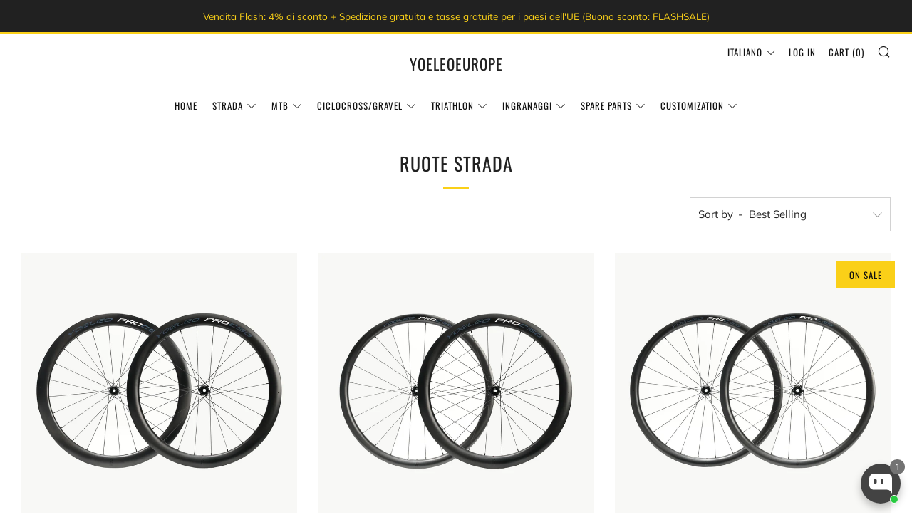

--- FILE ---
content_type: text/html; charset=utf-8
request_url: https://www.yoeleoeurope.com/it/collections/road-wheels
body_size: 41235
content:
<!doctype html>
<html class="no-js" lang="it">
<head>
  	<meta charset="utf-8">
  	<meta http-equiv="X-UA-Compatible" content="IE=edge,chrome=1">
  	<meta name="viewport" content="width=device-width, initial-scale=1.0, height=device-height, minimum-scale=1.0, user-scalable=0">
  	<meta name="theme-color" content="#fad018">

	<!-- Network optimisations -->

<link rel="preload" as="style" href="//www.yoeleoeurope.com/cdn/shop/t/2/assets/theme-critical.css?v=107814299491582666011613988621"><link rel="preload" as="script" href="//www.yoeleoeurope.com/cdn/shop/t/2/assets/scrollreveal.min.js?v=160788058297944495001613988622"><link rel="preconnect" href="//cdn.shopify.com" crossorigin>
<link rel="preconnect" href="//fonts.shopifycdn.com" crossorigin>
<link rel="preconnect" href="//v.shopify.com" crossorigin>
<link rel="preconnect" href="//ajax.googleapis.com" crossorigin>
<link rel="preconnect" href="//s.ytimg.com" crossorigin>
<link rel="preconnect" href="//www.youtube.com" crossorigin>
<link rel="dns-prefetch" href="//productreviews.shopifycdn.com">
<link rel="dns-prefetch" href="//maps.googleapis.com">
<link rel="dns-prefetch" href="//maps.gstatic.com">
<link rel="preconnect" href="https://monorail-edge.shopifysvc.com">

<link rel="canonical" href="https://www.yoeleoeurope.com/it/collections/road-wheels">
	    <link rel="shortcut icon" href="//www.yoeleoeurope.com/cdn/shop/files/1_82a0547c-4090-413a-bd29-8a06f6367e42_32x32.jpg?v=1617275415" type="image/png">
	

	<!-- Title and description ================================================== --><title>Cina Ruote in Carbonio - Ruote in Fibra di Carbonio Cinese 700C
&ndash; YoeleoEurope</title><meta name="description" content="Ricerca di ruote in carbonio Cina da Yoeleo. Acquistare le migliori recensioni ruote in fibra di carbonio cinesi online con prezzo accessibile e la selezione varia."><!-- /snippets/social-meta-tags.liquid -->




<meta property="og:site_name" content="YoeleoEurope">
<meta property="og:url" content="https://www.yoeleoeurope.com/it/collections/road-wheels">
<meta property="og:title" content="Cina Ruote in Carbonio - Ruote in Fibra di Carbonio Cinese 700C">
<meta property="og:type" content="product.group">
<meta property="og:description" content="Ricerca di ruote in carbonio Cina da Yoeleo. Acquistare le migliori recensioni ruote in fibra di carbonio cinesi online con prezzo accessibile e la selezione varia.">





<meta name="twitter:card" content="summary_large_image">
<meta name="twitter:title" content="Cina Ruote in Carbonio - Ruote in Fibra di Carbonio Cinese 700C">
<meta name="twitter:description" content="Ricerca di ruote in carbonio Cina da Yoeleo. Acquistare le migliori recensioni ruote in fibra di carbonio cinesi online con prezzo accessibile e la selezione varia.">

  	<!-- JS before CSSOM =================================================== -->
  	<script type="text/javascript">
		theme = {};
		theme.t = {};
		theme.map = {};
		theme.map_settings_url="//www.yoeleoeurope.com/cdn/shop/t/2/assets/map_settings.min.js?v=139713383514298653791613988613";
		theme.cart_type = 'modal';
		theme.cart_ajax = true;
		theme.routes = {
			rootUrl: "/it",
			rootUrlSlash: "/it/",
			cartUrl: "/it/cart",
			cartAddUrl: "/it/cart/add",
			cartChangeUrl: "/it/cart/change"
		};
        theme.assets = {
			plyr: "//www.yoeleoeurope.com/cdn/shop/t/2/assets/plyr.min.js?v=126239099830954295111613988625",
			masonry: "//www.yoeleoeurope.com/cdn/shop/t/2/assets/masonry.min.js?v=52946867241060388171613988616",
			autocomplete: "//www.yoeleoeurope.com/cdn/shop/t/2/assets/autocomplete.min.js?v=42647060391499044481613988628",
			photoswipe: "//www.yoeleoeurope.com/cdn/shop/t/2/assets/photoswipe.min.js?v=25365026511866153621613988620",
			fecha: "//www.yoeleoeurope.com/cdn/shop/t/2/assets/fecha.min.js?v=77892649025288305351613988627"
		};
	</script>
	
	<style id="fontsupporttest">@font-face{font-family:"font";src:url("https://")}</style>
	<script type="text/javascript">
		function supportsFontFace() {
			function blacklist() {
				var match = /(WebKit|windows phone.+trident)\/(\d+)/i.exec(navigator.userAgent);
				return match && parseInt(match[2], 10) < (match[1] == 'WebKit' ? 533 : 6);
			}
			function hasFontFaceSrc() {
				var style = document.getElementById('fontsupporttest');
				var sheet = style.sheet || style.styleSheet;
				var cssText = sheet ? (sheet.cssRules && sheet.cssRules[0] ? sheet.cssRules[0].cssText : sheet.cssText || '') : '';
				return /src/i.test(cssText);
			}
			return !blacklist() && hasFontFaceSrc();
		}
		document.documentElement.classList.replace('no-js', 'js');
		if (window.matchMedia("(pointer: coarse)").matches) {document.documentElement.classList.add('touchevents')} else {document.documentElement.classList.add('no-touchevents')}
		if (supportsFontFace()) {document.documentElement.classList.add('fontface')}
	</script>
  	<script src="//www.yoeleoeurope.com/cdn/shop/t/2/assets/jquery.min.js?v=60938658743091704111613988626" defer="defer"></script>
  	<script src="//www.yoeleoeurope.com/cdn/shop/t/2/assets/vendor.min.js?v=90278687466543848511613988628" defer="defer"></script>
  	<script src="//www.yoeleoeurope.com/cdn/shop/t/2/assets/ajax-cart.js?v=29267671880591498941614326031" defer="defer"></script>

  	<!-- CSS ================================================== -->
  	
<style data-shopify>





:root {
	--color--brand: #fad018;
	--color--brand-dark: #f3c705;
	--color--brand-light: #fbd531;

	--color--accent: #f0f0f0;
	--color--accent-dark: #e3e3e3;

	--color--link: #fdeeae;
	--color--link-dark: #766103;

	--color--text: #212121;
	--color--text-light: rgba(33, 33, 33, 0.7);
	--color--text-lighter: rgba(33, 33, 33, 0.5);
	--color--text-lightest: rgba(33, 33, 33, 0.2);

	--color--text-bg: rgba(33, 33, 33, 0.1);

	--color--headings: #212121;
	--color--alt-text: #666666;
	--color--btn: #111111;

	--color--product-bg: #f0f0f0;
	--color--product-sale: #c00000;

	--color--bg: #FFFFFF;
	--color--bg-alpha: rgba(255, 255, 255, 0.8);
	--color--bg-light: #ffffff;
	--color--bg-dark: #f2f2f2;

	--font--size-base: 15;
	--font--line-base: 30;

	--font--size-h1: 34;
	--font--size-h2: 26;
	--font--size-h3: 20;
	--font--size-h4: 19;
	--font--size-h5: 16;
	--font--size-h6: 15;

	--font--body: Muli, sans-serif;
	--font--body-style: normal;
    --font--body-weight: 400;

    --font--title: Oswald, sans-serif;
	--font--title-weight: 400;
	--font--title-style: normal;
	--font--title-space: 1px;
	--font--title-transform: uppercase;
	--font--title-border: 1;
	--font--title-border-size: 3px;

	--font--nav: Oswald, sans-serif;
	--font--nav-weight: 400;
	--font--nav-style: normal;
	--font--nav-space: 1px;
	--font--nav-transform: uppercase;
	--font--nav-size: 13px;

	--font--button: Oswald, sans-serif;
	--font--button-weight: 400;
	--font--button-style: normal;
	--font--button-space: 1px;
	--font--button-transform: uppercase;
	--font--button-size: 13px;
	--font--button-mobile-size: 12px;

	--font--icon-url: //www.yoeleoeurope.com/cdn/shop/t/2/assets/sb-icons.eot?v=69961381625854386191613988615;
}
</style>
	<style>@font-face {
  font-family: Muli;
  font-weight: 400;
  font-style: normal;
  font-display: swap;
  src: url("//www.yoeleoeurope.com/cdn/fonts/muli/muli_n4.e949947cfff05efcc994b2e2db40359a04fa9a92.woff2") format("woff2"),
       url("//www.yoeleoeurope.com/cdn/fonts/muli/muli_n4.35355e4a0c27c9bc94d9af3f9bcb586d8229277a.woff") format("woff");
}

@font-face {
  font-family: Oswald;
  font-weight: 400;
  font-style: normal;
  font-display: swap;
  src: url("//www.yoeleoeurope.com/cdn/fonts/oswald/oswald_n4.7760ed7a63e536050f64bb0607ff70ce07a480bd.woff2") format("woff2"),
       url("//www.yoeleoeurope.com/cdn/fonts/oswald/oswald_n4.ae5e497f60fc686568afe76e9ff1872693c533e9.woff") format("woff");
}

@font-face {
  font-family: Oswald;
  font-weight: 400;
  font-style: normal;
  font-display: swap;
  src: url("//www.yoeleoeurope.com/cdn/fonts/oswald/oswald_n4.7760ed7a63e536050f64bb0607ff70ce07a480bd.woff2") format("woff2"),
       url("//www.yoeleoeurope.com/cdn/fonts/oswald/oswald_n4.ae5e497f60fc686568afe76e9ff1872693c533e9.woff") format("woff");
}

@font-face {
  font-family: Oswald;
  font-weight: 400;
  font-style: normal;
  font-display: swap;
  src: url("//www.yoeleoeurope.com/cdn/fonts/oswald/oswald_n4.7760ed7a63e536050f64bb0607ff70ce07a480bd.woff2") format("woff2"),
       url("//www.yoeleoeurope.com/cdn/fonts/oswald/oswald_n4.ae5e497f60fc686568afe76e9ff1872693c533e9.woff") format("woff");
}

@font-face {
  font-family: Muli;
  font-weight: 700;
  font-style: normal;
  font-display: swap;
  src: url("//www.yoeleoeurope.com/cdn/fonts/muli/muli_n7.c8c44d0404947d89610714223e630c4cbe005587.woff2") format("woff2"),
       url("//www.yoeleoeurope.com/cdn/fonts/muli/muli_n7.4cbcffea6175d46b4d67e9408244a5b38c2ac568.woff") format("woff");
}

@font-face {
  font-family: Muli;
  font-weight: 400;
  font-style: italic;
  font-display: swap;
  src: url("//www.yoeleoeurope.com/cdn/fonts/muli/muli_i4.c0a1ea800bab5884ab82e4eb25a6bd25121bd08c.woff2") format("woff2"),
       url("//www.yoeleoeurope.com/cdn/fonts/muli/muli_i4.a6c39b1b31d876de7f99b3646461aa87120de6ed.woff") format("woff");
}

@font-face {
  font-family: Muli;
  font-weight: 700;
  font-style: italic;
  font-display: swap;
  src: url("//www.yoeleoeurope.com/cdn/fonts/muli/muli_i7.34eedbf231efa20bd065d55f6f71485730632c7b.woff2") format("woff2"),
       url("//www.yoeleoeurope.com/cdn/fonts/muli/muli_i7.2b4df846821493e68344d0b0212997d071bf38b7.woff") format("woff");
}

</style>

<link rel="stylesheet" href="//www.yoeleoeurope.com/cdn/shop/t/2/assets/theme-critical.css?enable_css_minification=1&v=107814299491582666011613988621">

<link rel="preload" href="//www.yoeleoeurope.com/cdn/shop/t/2/assets/theme.css?enable_css_minification=1&v=125641253671737925301613988614" as="style" onload="this.onload=null;this.rel='stylesheet'">
<noscript><link rel="stylesheet" href="//www.yoeleoeurope.com/cdn/shop/t/2/assets/theme.css?enable_css_minification=1&v=125641253671737925301613988614"></noscript>
<script>
	/*! loadCSS rel=preload polyfill. [c]2017 Filament Group, Inc. MIT License */
	(function(w){"use strict";if(!w.loadCSS){w.loadCSS=function(){}}var rp=loadCSS.relpreload={};rp.support=(function(){var ret;try{ret=w.document.createElement("link").relList.supports("preload")}catch(e){ret=false}return function(){return ret}})();rp.bindMediaToggle=function(link){var finalMedia=link.media||"all";function enableStylesheet(){if(link.addEventListener){link.removeEventListener("load",enableStylesheet)}else if(link.attachEvent){link.detachEvent("onload",enableStylesheet)}link.setAttribute("onload",null);link.media=finalMedia}if(link.addEventListener){link.addEventListener("load",enableStylesheet)}else if(link.attachEvent){link.attachEvent("onload",enableStylesheet)}setTimeout(function(){link.rel="stylesheet";link.media="only x"});setTimeout(enableStylesheet,3000)};rp.poly=function(){if(rp.support()){return}var links=w.document.getElementsByTagName("link");for(var i=0;i<links.length;i+=1){var link=links[i];if(link.rel==="preload"&&link.getAttribute("as")==="style"&&!link.getAttribute("data-loadcss")){link.setAttribute("data-loadcss",true);rp.bindMediaToggle(link)}}};if(!rp.support()){rp.poly();var run=w.setInterval(rp.poly,500);if(w.addEventListener){w.addEventListener("load",function(){rp.poly();w.clearInterval(run)})}else if(w.attachEvent){w.attachEvent("onload",function(){rp.poly();w.clearInterval(run)})}}if(typeof exports!=="undefined"){exports.loadCSS=loadCSS}else{w.loadCSS=loadCSS}}(typeof global!=="undefined"?global:this));
</script>

	<!-- JS after CSSOM=================================================== -->
  	<script src="//www.yoeleoeurope.com/cdn/shop/t/2/assets/theme.min.js?v=52671527585797636131685545963" defer="defer"></script>
  	<script src="//www.yoeleoeurope.com/cdn/shop/t/2/assets/custom.js?v=152733329445290166911613988625" defer="defer"></script>

	

  	
		<script src="//www.yoeleoeurope.com/cdn/shop/t/2/assets/scrollreveal.min.js?v=160788058297944495001613988622"></script>
	
  	

	<!-- Header hook for plugins ================================================== -->
  	<script>window.performance && window.performance.mark && window.performance.mark('shopify.content_for_header.start');</script><meta id="shopify-digital-wallet" name="shopify-digital-wallet" content="/53792440508/digital_wallets/dialog">
<meta name="shopify-checkout-api-token" content="1eb3a9a7ff2982a57b1605ada1c31e8b">
<meta id="in-context-paypal-metadata" data-shop-id="53792440508" data-venmo-supported="false" data-environment="production" data-locale="it_IT" data-paypal-v4="true" data-currency="EUR">
<link rel="alternate" type="application/atom+xml" title="Feed" href="/it/collections/road-wheels.atom" />
<link rel="next" href="/it/collections/road-wheels?page=2">
<link rel="alternate" hreflang="x-default" href="https://www.yoeleoeurope.com/collections/road-wheels">
<link rel="alternate" hreflang="en" href="https://www.yoeleoeurope.com/collections/road-wheels">
<link rel="alternate" hreflang="fr" href="https://www.yoeleoeurope.com/fr/collections/road-wheels">
<link rel="alternate" hreflang="es" href="https://www.yoeleoeurope.com/es/collections/road-wheels">
<link rel="alternate" hreflang="de" href="https://www.yoeleoeurope.com/de/collections/road-wheels">
<link rel="alternate" hreflang="it" href="https://www.yoeleoeurope.com/it/collections/road-wheels">
<link rel="alternate" type="application/json+oembed" href="https://www.yoeleoeurope.com/it/collections/road-wheels.oembed">
<script async="async" src="/checkouts/internal/preloads.js?locale=it-DE"></script>
<script id="shopify-features" type="application/json">{"accessToken":"1eb3a9a7ff2982a57b1605ada1c31e8b","betas":["rich-media-storefront-analytics"],"domain":"www.yoeleoeurope.com","predictiveSearch":true,"shopId":53792440508,"locale":"it"}</script>
<script>var Shopify = Shopify || {};
Shopify.shop = "yoeleoeurope.myshopify.com";
Shopify.locale = "it";
Shopify.currency = {"active":"EUR","rate":"1.0"};
Shopify.country = "DE";
Shopify.theme = {"name":"Venue","id":119315464380,"schema_name":"Venue","schema_version":"4.8.3","theme_store_id":836,"role":"main"};
Shopify.theme.handle = "null";
Shopify.theme.style = {"id":null,"handle":null};
Shopify.cdnHost = "www.yoeleoeurope.com/cdn";
Shopify.routes = Shopify.routes || {};
Shopify.routes.root = "/it/";</script>
<script type="module">!function(o){(o.Shopify=o.Shopify||{}).modules=!0}(window);</script>
<script>!function(o){function n(){var o=[];function n(){o.push(Array.prototype.slice.apply(arguments))}return n.q=o,n}var t=o.Shopify=o.Shopify||{};t.loadFeatures=n(),t.autoloadFeatures=n()}(window);</script>
<script id="shop-js-analytics" type="application/json">{"pageType":"collection"}</script>
<script defer="defer" async type="module" src="//www.yoeleoeurope.com/cdn/shopifycloud/shop-js/modules/v2/client.init-shop-cart-sync_x8TrURgt.it.esm.js"></script>
<script defer="defer" async type="module" src="//www.yoeleoeurope.com/cdn/shopifycloud/shop-js/modules/v2/chunk.common_BMf091Dh.esm.js"></script>
<script defer="defer" async type="module" src="//www.yoeleoeurope.com/cdn/shopifycloud/shop-js/modules/v2/chunk.modal_Ccb5hpjc.esm.js"></script>
<script type="module">
  await import("//www.yoeleoeurope.com/cdn/shopifycloud/shop-js/modules/v2/client.init-shop-cart-sync_x8TrURgt.it.esm.js");
await import("//www.yoeleoeurope.com/cdn/shopifycloud/shop-js/modules/v2/chunk.common_BMf091Dh.esm.js");
await import("//www.yoeleoeurope.com/cdn/shopifycloud/shop-js/modules/v2/chunk.modal_Ccb5hpjc.esm.js");

  window.Shopify.SignInWithShop?.initShopCartSync?.({"fedCMEnabled":true,"windoidEnabled":true});

</script>
<script>(function() {
  var isLoaded = false;
  function asyncLoad() {
    if (isLoaded) return;
    isLoaded = true;
    var urls = ["https:\/\/files-shpf.mageworx.com\/productoptions\/source.js?mw_productoptions_t=1766070602\u0026shop=yoeleoeurope.myshopify.com","\/\/cdn.shopify.com\/proxy\/ee95ba337bae7580ca5f3480872f99bdd5aab75884a7812841d0f7b77b41be5b\/api.goaffpro.com\/loader.js?shop=yoeleoeurope.myshopify.com\u0026sp-cache-control=cHVibGljLCBtYXgtYWdlPTkwMA","https:\/\/app.helpfulcrowd.com\/res\/shopify\/11SJgD\/storefront_scripts.js?shop=yoeleoeurope.myshopify.com","\/\/shopify.privy.com\/widget.js?shop=yoeleoeurope.myshopify.com","https:\/\/s3.eu-west-1.amazonaws.com\/production-klarna-il-shopify-osm\/34ecc441dfcac4687737a4616bd4fa87fac8faba\/yoeleoeurope.myshopify.com-1730691546493.js?shop=yoeleoeurope.myshopify.com"];
    for (var i = 0; i < urls.length; i++) {
      var s = document.createElement('script');
      s.type = 'text/javascript';
      s.async = true;
      s.src = urls[i];
      var x = document.getElementsByTagName('script')[0];
      x.parentNode.insertBefore(s, x);
    }
  };
  if(window.attachEvent) {
    window.attachEvent('onload', asyncLoad);
  } else {
    window.addEventListener('load', asyncLoad, false);
  }
})();</script>
<script id="__st">var __st={"a":53792440508,"offset":28800,"reqid":"193ebe1f-f7ea-46c0-9ddc-1a0bc3379557-1769867597","pageurl":"www.yoeleoeurope.com\/it\/collections\/road-wheels","u":"6a91bf3657c2","p":"collection","rtyp":"collection","rid":260396613820};</script>
<script>window.ShopifyPaypalV4VisibilityTracking = true;</script>
<script id="captcha-bootstrap">!function(){'use strict';const t='contact',e='account',n='new_comment',o=[[t,t],['blogs',n],['comments',n],[t,'customer']],c=[[e,'customer_login'],[e,'guest_login'],[e,'recover_customer_password'],[e,'create_customer']],r=t=>t.map((([t,e])=>`form[action*='/${t}']:not([data-nocaptcha='true']) input[name='form_type'][value='${e}']`)).join(','),a=t=>()=>t?[...document.querySelectorAll(t)].map((t=>t.form)):[];function s(){const t=[...o],e=r(t);return a(e)}const i='password',u='form_key',d=['recaptcha-v3-token','g-recaptcha-response','h-captcha-response',i],f=()=>{try{return window.sessionStorage}catch{return}},m='__shopify_v',_=t=>t.elements[u];function p(t,e,n=!1){try{const o=window.sessionStorage,c=JSON.parse(o.getItem(e)),{data:r}=function(t){const{data:e,action:n}=t;return t[m]||n?{data:e,action:n}:{data:t,action:n}}(c);for(const[e,n]of Object.entries(r))t.elements[e]&&(t.elements[e].value=n);n&&o.removeItem(e)}catch(o){console.error('form repopulation failed',{error:o})}}const l='form_type',E='cptcha';function T(t){t.dataset[E]=!0}const w=window,h=w.document,L='Shopify',v='ce_forms',y='captcha';let A=!1;((t,e)=>{const n=(g='f06e6c50-85a8-45c8-87d0-21a2b65856fe',I='https://cdn.shopify.com/shopifycloud/storefront-forms-hcaptcha/ce_storefront_forms_captcha_hcaptcha.v1.5.2.iife.js',D={infoText:'Protetto da hCaptcha',privacyText:'Privacy',termsText:'Termini'},(t,e,n)=>{const o=w[L][v],c=o.bindForm;if(c)return c(t,g,e,D).then(n);var r;o.q.push([[t,g,e,D],n]),r=I,A||(h.body.append(Object.assign(h.createElement('script'),{id:'captcha-provider',async:!0,src:r})),A=!0)});var g,I,D;w[L]=w[L]||{},w[L][v]=w[L][v]||{},w[L][v].q=[],w[L][y]=w[L][y]||{},w[L][y].protect=function(t,e){n(t,void 0,e),T(t)},Object.freeze(w[L][y]),function(t,e,n,w,h,L){const[v,y,A,g]=function(t,e,n){const i=e?o:[],u=t?c:[],d=[...i,...u],f=r(d),m=r(i),_=r(d.filter((([t,e])=>n.includes(e))));return[a(f),a(m),a(_),s()]}(w,h,L),I=t=>{const e=t.target;return e instanceof HTMLFormElement?e:e&&e.form},D=t=>v().includes(t);t.addEventListener('submit',(t=>{const e=I(t);if(!e)return;const n=D(e)&&!e.dataset.hcaptchaBound&&!e.dataset.recaptchaBound,o=_(e),c=g().includes(e)&&(!o||!o.value);(n||c)&&t.preventDefault(),c&&!n&&(function(t){try{if(!f())return;!function(t){const e=f();if(!e)return;const n=_(t);if(!n)return;const o=n.value;o&&e.removeItem(o)}(t);const e=Array.from(Array(32),(()=>Math.random().toString(36)[2])).join('');!function(t,e){_(t)||t.append(Object.assign(document.createElement('input'),{type:'hidden',name:u})),t.elements[u].value=e}(t,e),function(t,e){const n=f();if(!n)return;const o=[...t.querySelectorAll(`input[type='${i}']`)].map((({name:t})=>t)),c=[...d,...o],r={};for(const[a,s]of new FormData(t).entries())c.includes(a)||(r[a]=s);n.setItem(e,JSON.stringify({[m]:1,action:t.action,data:r}))}(t,e)}catch(e){console.error('failed to persist form',e)}}(e),e.submit())}));const S=(t,e)=>{t&&!t.dataset[E]&&(n(t,e.some((e=>e===t))),T(t))};for(const o of['focusin','change'])t.addEventListener(o,(t=>{const e=I(t);D(e)&&S(e,y())}));const B=e.get('form_key'),M=e.get(l),P=B&&M;t.addEventListener('DOMContentLoaded',(()=>{const t=y();if(P)for(const e of t)e.elements[l].value===M&&p(e,B);[...new Set([...A(),...v().filter((t=>'true'===t.dataset.shopifyCaptcha))])].forEach((e=>S(e,t)))}))}(h,new URLSearchParams(w.location.search),n,t,e,['guest_login'])})(!0,!0)}();</script>
<script integrity="sha256-4kQ18oKyAcykRKYeNunJcIwy7WH5gtpwJnB7kiuLZ1E=" data-source-attribution="shopify.loadfeatures" defer="defer" src="//www.yoeleoeurope.com/cdn/shopifycloud/storefront/assets/storefront/load_feature-a0a9edcb.js" crossorigin="anonymous"></script>
<script data-source-attribution="shopify.dynamic_checkout.dynamic.init">var Shopify=Shopify||{};Shopify.PaymentButton=Shopify.PaymentButton||{isStorefrontPortableWallets:!0,init:function(){window.Shopify.PaymentButton.init=function(){};var t=document.createElement("script");t.src="https://www.yoeleoeurope.com/cdn/shopifycloud/portable-wallets/latest/portable-wallets.it.js",t.type="module",document.head.appendChild(t)}};
</script>
<script data-source-attribution="shopify.dynamic_checkout.buyer_consent">
  function portableWalletsHideBuyerConsent(e){var t=document.getElementById("shopify-buyer-consent"),n=document.getElementById("shopify-subscription-policy-button");t&&n&&(t.classList.add("hidden"),t.setAttribute("aria-hidden","true"),n.removeEventListener("click",e))}function portableWalletsShowBuyerConsent(e){var t=document.getElementById("shopify-buyer-consent"),n=document.getElementById("shopify-subscription-policy-button");t&&n&&(t.classList.remove("hidden"),t.removeAttribute("aria-hidden"),n.addEventListener("click",e))}window.Shopify?.PaymentButton&&(window.Shopify.PaymentButton.hideBuyerConsent=portableWalletsHideBuyerConsent,window.Shopify.PaymentButton.showBuyerConsent=portableWalletsShowBuyerConsent);
</script>
<script data-source-attribution="shopify.dynamic_checkout.cart.bootstrap">document.addEventListener("DOMContentLoaded",(function(){function t(){return document.querySelector("shopify-accelerated-checkout-cart, shopify-accelerated-checkout")}if(t())Shopify.PaymentButton.init();else{new MutationObserver((function(e,n){t()&&(Shopify.PaymentButton.init(),n.disconnect())})).observe(document.body,{childList:!0,subtree:!0})}}));
</script>
<link id="shopify-accelerated-checkout-styles" rel="stylesheet" media="screen" href="https://www.yoeleoeurope.com/cdn/shopifycloud/portable-wallets/latest/accelerated-checkout-backwards-compat.css" crossorigin="anonymous">
<style id="shopify-accelerated-checkout-cart">
        #shopify-buyer-consent {
  margin-top: 1em;
  display: inline-block;
  width: 100%;
}

#shopify-buyer-consent.hidden {
  display: none;
}

#shopify-subscription-policy-button {
  background: none;
  border: none;
  padding: 0;
  text-decoration: underline;
  font-size: inherit;
  cursor: pointer;
}

#shopify-subscription-policy-button::before {
  box-shadow: none;
}

      </style>

<script>window.performance && window.performance.mark && window.performance.mark('shopify.content_for_header.end');</script>
 
<!-- "snippets/pagefly-header.liquid" was not rendered, the associated app was uninstalled -->
 

<!-- BEGIN app block: shopify://apps/sales-discounts/blocks/countdown/29205fb1-2e68-4d81-a905-d828a51c8413 -->

            <script>
            let hcCountdownSettings = {
                hp_cd_html: '<div class="hc_cd at_top" data-deadline="2025-01-02T15:55:00+00:00" data-end-action="0" data-flip="1" id="hc_cd_10430"><div><p class="hc_cd_heading h2">Year-End Sales ends in...</p><p class="hc_cd_subheading"></p></div><div class="hc_cd-timer timer_3"><span class=""><b class="hc_cd_days"><b class="flip-clock__card hc_cd_timernum"><b class="card__top">00</b><b class="card__bottom" data-value="00"></b><b class="card__back" data-value="00"><b class="card__bottom" data-value="00"></b></b></b></b></span> <span class=""><b class="hc_cd_hours"><b class="flip-clock__card hc_cd_timernum"><b class="card__top">00</b><b class="card__bottom" data-value="00"></b><b class="card__back" data-value="00"><b class="card__bottom" data-value="00"></b></b></b></b></span> <span class=""><b class="hc_cd_minutes"><b class="flip-clock__card hc_cd_timernum"><b class="card__top">00</b><b class="card__bottom" data-value="00"></b><b class="card__back" data-value="00"><b class="card__bottom" data-value="00"></b></b></b></b></span> <span class=""><b class="hc_cd_seconds"><b class="flip-clock__card hc_cd_timernum"><b class="card__top">00</b><b class="card__bottom" data-value="00"></b><b class="card__back" data-value="00"><b class="card__bottom" data-value="00"></b></b></b></b></span> <span class="hc_cd_timerlabel hc_cd_label_days">Days</span> <span class="hc_cd_timerlabel hc_cd_label_hours">Hours</span> <span class="hc_cd_timerlabel hc_cd_label_minutes">Mins</span> <span class="hc_cd_timerlabel hc_cd_label_seconds">Secs</span></div><a class="hc_cd_button" href="https://www.yoeleoeurope.com/collections/black-friday">Purchase Now!</a></div>',
                hp_cd_display_on: 0, 
                hp_cd_call_to_action: 1,
                hp_cd_sticky: 0,
                hp_cd_position: 0,
                hp_cd_link: "https://www.yoeleoeurope.com/collections/black-friday",
                p_cd_html: '',
                pp_selector: "form[action*='/cart/add'] button[type='submit']",
                pp_position: 0,
                pp_use_campaign_dates: 0,
                pp_valid_till: ''
            }
            </script>
            <style>#hc_cd_10430 .hc_cd_timernum{ color: #fff; font-size: 22px; } #hc_cd_10430 .hc_cd_timerlabel{ color: #fff; font-size: 10px; } #hc_cd_10430 .hc_cd_heading{ font-size: 18px; color: #fff; } #hc_cd_10430 .hc_cd_subheading{ font-size: 14px; color: #fff; } #hc_cd_10430 .hc_cd_button{ background-color: #fff; color: #333; font-size: 14px; border-radius: 4px; } #hc_cd_10430 .hc_cd_button:hover{ color: #333; } #hc_cd_10430{ border-color: #fff; border-width: 0px; background: #333; } #hc_cd_10430 { --timer-background-color: #666; } </style>
         
<!-- END app block --><!-- BEGIN app block: shopify://apps/powerful-form-builder/blocks/app-embed/e4bcb1eb-35b2-42e6-bc37-bfe0e1542c9d --><script type="text/javascript" hs-ignore data-cookieconsent="ignore">
  var Globo = Globo || {};
  var globoFormbuilderRecaptchaInit = function(){};
  var globoFormbuilderHcaptchaInit = function(){};
  window.Globo.FormBuilder = window.Globo.FormBuilder || {};
  window.Globo.FormBuilder.shop = {"configuration":{"money_format":"€{{amount_with_comma_separator}}"},"pricing":{"features":{"bulkOrderForm":false,"cartForm":false,"fileUpload":2,"removeCopyright":false,"restrictedEmailDomains":false,"metrics":false}},"settings":{"copyright":"Powered by <a href=\"https://globosoftware.net\" target=\"_blank\">Globo</a> <a href=\"https://apps.shopify.com/form-builder-contact-form\" target=\"_blank\">Form Builder</a>","hideWaterMark":false,"reCaptcha":{"recaptchaType":"v2","siteKey":false,"languageCode":"en"},"hCaptcha":{"siteKey":false},"scrollTop":false,"customCssCode":"","customCssEnabled":false,"additionalColumns":[]},"encryption_form_id":1,"url":"https://app.powerfulform.com/","CDN_URL":"https://dxo9oalx9qc1s.cloudfront.net","app_id":"1783207"};

  if(window.Globo.FormBuilder.shop.settings.customCssEnabled && window.Globo.FormBuilder.shop.settings.customCssCode){
    const customStyle = document.createElement('style');
    customStyle.type = 'text/css';
    customStyle.innerHTML = window.Globo.FormBuilder.shop.settings.customCssCode;
    document.head.appendChild(customStyle);
  }

  window.Globo.FormBuilder.forms = [];

  
  window.Globo.FormBuilder.url = window.Globo.FormBuilder.shop.url;
  window.Globo.FormBuilder.CDN_URL = window.Globo.FormBuilder.shop.CDN_URL ?? window.Globo.FormBuilder.shop.url;
  window.Globo.FormBuilder.themeOs20 = true;
  window.Globo.FormBuilder.searchProductByJson = true;
  
  
  window.Globo.FormBuilder.__webpack_public_path_2__ = "https://cdn.shopify.com/extensions/019bfd8c-d7b1-7903-a49a-05690b2d7407/powerful-form-builder-277/assets/";Globo.FormBuilder.page = {
    href : window.location.href,
    type: "collection"
  };
  Globo.FormBuilder.page.title = document.title

  
  if(window.AVADA_SPEED_WHITELIST){
    const pfbs_w = new RegExp("powerful-form-builder", 'i')
    if(Array.isArray(window.AVADA_SPEED_WHITELIST)){
      window.AVADA_SPEED_WHITELIST.push(pfbs_w)
    }else{
      window.AVADA_SPEED_WHITELIST = [pfbs_w]
    }
  }

  Globo.FormBuilder.shop.configuration = Globo.FormBuilder.shop.configuration || {};
  Globo.FormBuilder.shop.configuration.money_format = "€{{amount_with_comma_separator}}";
</script>
<script src="https://cdn.shopify.com/extensions/019bfd8c-d7b1-7903-a49a-05690b2d7407/powerful-form-builder-277/assets/globo.formbuilder.index.js" defer="defer" data-cookieconsent="ignore"></script>




<!-- END app block --><!-- BEGIN app block: shopify://apps/rimix-product-badges/blocks/rimix-helper/46f9dcab-fec8-4959-8563-b2334479cd94 -->
    <script id="rm-product-badges-scripts">
        window.RMPB_PLAN ={"name":"Starter","status":"ACTIVE"};
        window.RMPB_PRODUCTBADGES =[{"id":"6791afd7bdfbb112c8cb6f12","status":"active","title":"Duplicated from Product badge 01\/19\/2025 21:35:18","editorData":{"badgeType":"text_badge","badgePosition":"inside_image","badgeAlignment":{"desktop":"bottom_right","mobile":"top_right"},"badgeAlignmentCustom":{"desktop":{"top":"","right":0,"bottom":0,"left":"","vertical":false,"horizontal":false},"mobile":{"top":0,"right":"","bottom":"","left":0,"vertical":false,"horizontal":false}},"badgeShowOn":["desktop","mobile"],"badgeShowOnPage":["index","collection","list-collections","search","product","cart","others"],"animation":{"badgeAnimation":"none","badgeAnimationRepeat":"infinity","badgeAnimationTimes":5},"url":{"badgeUrl":"","badgeUrlTarget":"_blank"},"badgeTooltipText":{"default":""},"schedule":{"badgeScheduleStart":false,"badgeScheduleEnd":false,"badgeScheduleStartDate":"2025-01-19T13:25:29.667Z","badgeScheduleEndDate":"2025-01-19T13:25:29.668Z","badgeScheduleStartTime":"00:00","badgeScheduleEndTime":"00:00","startDateTime":"2025-01-18T17:00:00.000Z","endDateTime":"2025-01-18T17:00:00.000Z"},"condition":{"badgeApplyTo":["manual"],"badgeProductsManual":[{"id":"gid:\/\/shopify\/Product\/8534782673084","handle":"g21-db-arctic-ice","title":"G21 DB Arctic Ice Speedy","imageUrl":"https:\/\/cdn.shopify.com\/s\/files\/1\/0537\/9244\/0508\/files\/G21IceEU.png?v=1729828784"},{"id":"gid:\/\/shopify\/Product\/8534797779132","handle":"g21-db-desert-brown","title":"G21 DB Desert Brown Speedy","imageUrl":"https:\/\/cdn.shopify.com\/s\/files\/1\/0537\/9244\/0508\/files\/G21_Desert_EU.png?v=1729828827"},{"id":"gid:\/\/shopify\/Product\/8534811508924","handle":"r11-db-super-light-disc-brake-bike-frameset-copy","title":"R11 DB Arctic Ice Speedy","imageUrl":"https:\/\/cdn.shopify.com\/s\/files\/1\/0537\/9244\/0508\/files\/R11_Ice_EU.png?v=1729828873"},{"id":"gid:\/\/shopify\/Product\/8534807773372","handle":"r11-db-ruby-red","title":"R11 DB Ruby Red Speedy","imageUrl":"https:\/\/cdn.shopify.com\/s\/files\/1\/0537\/9244\/0508\/files\/R11_Ruby_EU_1.png?v=1729830549"}],"badgeConditions":{"categories":[],"excludeCategories":[],"tags":[],"excludeTags":[],"inventory":"all","lowStock":0,"stockRange":{"from":0,"to":15},"newStatus":-1,"saleProduct":"none","priceRange":{"from":-1,"to":-1},"productTitle":""}},"cssRender":"BADGE_PREFIX.rm-product-badge-wrap .rm-product-badgeBADGE_SUFFIX \n.rm-pattern-badge-7 {\n    --rm-pattern-badge-padding: 8px 30px 8px 30px;\n    --rm-pattern-badge-background-color: #883AD7;\n    --rm-pattern-badge-label-color: #FFF;\n    --rm-pattern-badge-label-size: 14px;\n    --rm-pattern-badge-line-height: 150%;\n    --rm-pattern-badge-radius: 0;\n    --rm-pattern-badge-label-weight: 400;\n    display: inline-flex;\n    padding: var(--rm-pattern-badge-padding);\n    border-radius: var(--rm-pattern-badge-radius);\n    background: var(--rm-pattern-badge-background-color);\n    clip-path: polygon(15px 0, 100% 0, calc(100% - 15px) 100%, 0 100%);\n    text-align: center;\n    font-size: var(--rm-pattern-badge-label-size);\n    font-weight: var(--rm-pattern-badge-label-weight);\n    line-height: var(--rm-pattern-badge-line-height);\n    color: var(--rm-pattern-badge-label-color)\n}BADGE_PREFIX.rm-product-badge-wrap .rm-product-badgeBADGE_SUFFIX{}BADGE_PREFIX.rm-product-badge-wrap .rm-product-badgeBADGE_SUFFIX .rm-pattern-badge-7{--rm-pattern-badge-line-height: 150%;--rm-pattern-badge-label-weight: 400;--rm-pattern-badge-background-color: #005897;--rm-pattern-badge-label-color: #FFF;}BADGE_PREFIX.rm-product-badge-wrap .rm-product-badgeBADGE_SUFFIX{bottom: 0px; top: auto;right: 0px; left: auto;}BADGE_PREFIX.rm-product-badge-wrap .rm-product-badgeBADGE_SUFFIX .rm-pattern-badge-7{--rm-pattern-badge-padding: 8px 30px 8px 30px;--rm-pattern-badge-padding-left: 30px;--rm-pattern-badge-label-size: 18px;}@media(max-width: 767px){BADGE_PREFIX.rm-product-badge-wrap .rm-product-badgeBADGE_SUFFIX{top: 0px; bottom: auto;right: 0px; left: auto;}BADGE_PREFIX.rm-product-badge-wrap .rm-product-badgeBADGE_SUFFIX .rm-pattern-badge-7{--rm-pattern-badge-padding: 5px 25px 5px 25px;--rm-pattern-badge-padding-left: 25px;--rm-pattern-badge-label-size: 12px;}}","textBadge":{"_id":"666e3a34c4ac6013d35a0644","html":"\u003cdiv class=\"rm-pattern-badge-7\"\u003e\u003cdiv class=\"rm-pattern-badge-label\"\u003e{{LABEL}}\u003c\/div\u003e\u003c\/div\u003e\n","name":"rm-pattern-badge-7","defaultLabel":"TEXT BADGE","css":"\n.rm-pattern-badge-7 {\n    --rm-pattern-badge-padding: 8px 30px 8px 30px;\n    --rm-pattern-badge-background-color: #883AD7;\n    --rm-pattern-badge-label-color: #FFF;\n    --rm-pattern-badge-label-size: 14px;\n    --rm-pattern-badge-line-height: 150%;\n    --rm-pattern-badge-radius: 0;\n    --rm-pattern-badge-label-weight: 400;\n    display: inline-flex;\n    padding: var(--rm-pattern-badge-padding);\n    border-radius: var(--rm-pattern-badge-radius);\n    background: var(--rm-pattern-badge-background-color);\n    clip-path: polygon(15px 0, 100% 0, calc(100% - 15px) 100%, 0 100%);\n    text-align: center;\n    font-size: var(--rm-pattern-badge-label-size);\n    font-weight: var(--rm-pattern-badge-label-weight);\n    line-height: var(--rm-pattern-badge-line-height);\n    color: var(--rm-pattern-badge-label-color)\n}","order":6,"editor":{"fontWeight":"400","text":{"default":"Ship in 48 Hours"},"backgroundColor":"#005897","color":"#FFF","fontSize":{"desktop":"18","mobile":12},"lineHeight":"150","padding":{"desktop":{"top":8,"bottom":8,"left":30,"right":30},"mobile":{"top":5,"bottom":5,"left":25,"right":25}}},"id":"666e3a34c4ac6013d35a0644"}},"shopEncode":"eW9lbGVvZXVyb3BlLm15c2hvcGlmeS5jb20=","createdAt":"2025-01-23T02:56:23.530Z","updatedAt":"2025-02-04T02:58:08.037Z"},{"id":"678e7824bdfbb112c8cb3db8","status":"active","title":"Product badge 01\/20\/2025 23:21:56","editorData":{"badgeType":"text_badge","badgePosition":"inside_image","badgeAlignment":{"desktop":"bottom_right","mobile":"top_right"},"badgeAlignmentCustom":{"desktop":{"top":"","right":0,"bottom":0,"left":"","vertical":false,"horizontal":false},"mobile":{"top":0,"right":"","bottom":"","left":0,"vertical":false,"horizontal":false}},"badgeShowOn":["desktop","mobile"],"badgeShowOnPage":["index","collection","list-collections","search","product","cart","others"],"animation":{"badgeAnimation":"none","badgeAnimationRepeat":"infinity","badgeAnimationTimes":5},"url":{"badgeUrl":"","badgeUrlTarget":"_blank"},"badgeTooltipText":{"default":""},"schedule":{"badgeScheduleStart":false,"badgeScheduleEnd":false,"badgeScheduleStartDate":"2025-01-20T16:16:16.323Z","badgeScheduleEndDate":"2025-01-20T16:16:16.323Z","badgeScheduleStartTime":"00:00","badgeScheduleEndTime":"00:00","startDateTime":"2025-01-19T17:00:00.000Z","endDateTime":"2025-01-19T17:00:00.000Z"},"condition":{"badgeApplyTo":["manual"],"badgeProductsManual":[{"id":"gid:\/\/shopify\/Product\/8116564164796","handle":"g21-frameset-classic-paintingcustomization","title":"G21 FRAMESET-Classic Painting(Customization)","imageUrl":"https:\/\/cdn.shopify.com\/s\/files\/1\/0537\/9244\/0508\/files\/G21_3ca7dac0-a0c7-4bf6-9878-59c9b3811947.png?v=1699862889"},{"id":"gid:\/\/shopify\/Product\/8614524616892","handle":"g21-frameset-classic-paintingcustomization-blue-arctic-ice","title":"G21 FRAMESET-Classic Painting(Customization-blue arctic ice)","imageUrl":"https:\/\/cdn.shopify.com\/s\/files\/1\/0537\/9244\/0508\/files\/G21_3ca7dac0-a0c7-4bf6-9878-59c9b3811947.png?v=1699862889"},{"id":"gid:\/\/shopify\/Product\/8116563869884","handle":"g21-frameset-cut-paintingcustomization","title":"G21 FRAMESET-Cut Painting(Customization)","imageUrl":"https:\/\/cdn.shopify.com\/s\/files\/1\/0537\/9244\/0508\/files\/G21_f6895dc4-a117-452d-8fe5-9df212676add.png?v=1699862928"},{"id":"gid:\/\/shopify\/Product\/8690070290620","handle":"mw_apo_cloned_g21-frameset-cut-paintingcustomization","title":"G21 FRAMESET-Cut Painting(Customization)","imageUrl":"https:\/\/cdn.shopify.com\/s\/files\/1\/0537\/9244\/0508\/files\/G21_e6b17c93-4f98-4e05-95cf-e8a1fe6e229b.png?v=1737288499"},{"id":"gid:\/\/shopify\/Product\/8125129785532","handle":"r11-frameset-classic-paintingcustomization","title":"R11 FRAMESET-Classic Painting(Customization)","imageUrl":"https:\/\/cdn.shopify.com\/s\/files\/1\/0537\/9244\/0508\/files\/R11_c71b8c5e-9403-4878-a159-538c4f966bf0.png?v=1700126572"},{"id":"gid:\/\/shopify\/Product\/8125137584316","handle":"r11-frameset-cut-paintingcustomization","title":"R11 FRAMESET-Cut Painting(Customization)","imageUrl":"https:\/\/cdn.shopify.com\/s\/files\/1\/0537\/9244\/0508\/files\/R11_d40549f6-5108-4661-8459-206e7c013e1c.png?v=1700127079"},{"id":"gid:\/\/shopify\/Product\/8125139484860","handle":"r11-frameset-faded-paintingcustomization","title":"R11 FRAMESET-Faded Painting(Customization)","imageUrl":"https:\/\/cdn.shopify.com\/s\/files\/1\/0537\/9244\/0508\/files\/R11_60dd7169-99a1-4f8b-8b28-a3582914c8f0.png?v=1700127226"},{"id":"gid:\/\/shopify\/Product\/8125103571132","handle":"r12-frameset-classic-paintingcustomization","title":"R12 FRAMESET-Classic Painting(Customization)","imageUrl":"https:\/\/cdn.shopify.com\/s\/files\/1\/0537\/9244\/0508\/files\/R12_552f5474-4672-4241-b1d8-588888c56135.png?v=1700125028"},{"id":"gid:\/\/shopify\/Product\/8125107896508","handle":"r12-frameset-cut-paintingcustomization","title":"R12 FRAMESET-Cut Painting(Customization)","imageUrl":"https:\/\/cdn.shopify.com\/s\/files\/1\/0537\/9244\/0508\/files\/R12_be674744-c8f6-4db6-a0de-0f6dd6271e3c.png?v=1700125351"},{"id":"gid:\/\/shopify\/Product\/8125110026428","handle":"r12-frameset-faded-paintingcustomization","title":"R12 FRAMESET-Faded Painting(Customization)","imageUrl":"https:\/\/cdn.shopify.com\/s\/files\/1\/0537\/9244\/0508\/files\/R12_28e99d37-cb1a-4266-9d0e-1f6c76aaffd5.png?v=1700125447"}],"badgeConditions":{"categories":[],"excludeCategories":[],"tags":[],"excludeTags":[],"inventory":"all","lowStock":0,"stockRange":{"from":0,"to":15},"newStatus":-1,"saleProduct":"none","priceRange":{"from":-1,"to":-1},"productTitle":""}},"cssRender":"BADGE_PREFIX.rm-product-badge-wrap .rm-product-badgeBADGE_SUFFIX .rm-pattern-badge-1 {\n    --rm-pattern-badge-padding: 8px 20px;\n    --rm-pattern-badge-background-color: #883AD7;\n    --rm-pattern-badge-label-color: #FFF;\n    --rm-pattern-badge-line-height: 150%;\n    --rm-pattern-badge-label-size: 14px;\n    --rm-pattern-badge-label-weight: 400;\n    --rm-pattern-badge-radius: 0;\n    display: inline-flex;\n    padding: var(--rm-pattern-badge-padding);\n    border-radius: var(--rm-pattern-badge-radius);\n    background: var(--rm-pattern-badge-background-color);\n    text-align: center;\n    font-size: var(--rm-pattern-badge-label-size);\n    font-weight: var(--rm-pattern-badge-label-weight);\n    line-height: var(--rm-pattern-badge-line-height);\n    color: var(--rm-pattern-badge-label-color)\n}BADGE_PREFIX.rm-product-badge-wrap .rm-product-badgeBADGE_SUFFIX{}BADGE_PREFIX.rm-product-badge-wrap .rm-product-badgeBADGE_SUFFIX .rm-pattern-badge-1{--rm-pattern-badge-line-height: 150%;--rm-pattern-badge-label-weight: 400;--rm-pattern-badge-background-color: #005897;--rm-pattern-badge-label-color: #FFF;}BADGE_PREFIX.rm-product-badge-wrap .rm-product-badgeBADGE_SUFFIX{bottom: 0px; top: auto;right: 0px; left: auto;}BADGE_PREFIX.rm-product-badge-wrap .rm-product-badgeBADGE_SUFFIX .rm-pattern-badge-1{--rm-pattern-badge-padding: 8px 20px 8px 20px;--rm-pattern-badge-padding-left: 20px;--rm-pattern-badge-label-size: 14px;}@media(max-width: 767px){BADGE_PREFIX.rm-product-badge-wrap .rm-product-badgeBADGE_SUFFIX{top: 0px; bottom: auto;right: 0px; left: auto;}BADGE_PREFIX.rm-product-badge-wrap .rm-product-badgeBADGE_SUFFIX .rm-pattern-badge-1{--rm-pattern-badge-padding: 5px 15px 5px 15px;--rm-pattern-badge-padding-left: 15px;--rm-pattern-badge-label-size: 12px;}}","textBadge":{"_id":"666d031adc8a926ddfb304ff","html":"\u003cdiv class=\"rm-pattern-badge-1\"\u003e\u003cdiv class=\"rm-pattern-badge-label\"\u003e{{LABEL}}\u003c\/div\u003e\u003c\/div\u003e\n","name":"rm-pattern-badge-1","defaultLabel":"TEXT BADGE","css":".rm-pattern-badge-1 {\n    --rm-pattern-badge-padding: 8px 20px;\n    --rm-pattern-badge-background-color: #883AD7;\n    --rm-pattern-badge-label-color: #FFF;\n    --rm-pattern-badge-line-height: 150%;\n    --rm-pattern-badge-label-size: 14px;\n    --rm-pattern-badge-label-weight: 400;\n    --rm-pattern-badge-radius: 0;\n    display: inline-flex;\n    padding: var(--rm-pattern-badge-padding);\n    border-radius: var(--rm-pattern-badge-radius);\n    background: var(--rm-pattern-badge-background-color);\n    text-align: center;\n    font-size: var(--rm-pattern-badge-label-size);\n    font-weight: var(--rm-pattern-badge-label-weight);\n    line-height: var(--rm-pattern-badge-line-height);\n    color: var(--rm-pattern-badge-label-color)\n}","order":0,"editor":{"backgroundColor":"#005897","color":"#FFF","fontSize":{"desktop":14,"mobile":12},"lineHeight":"150","padding":{"desktop":{"bottom":"8","left":"20","right":"20","top":"8"},"mobile":{"bottom":"5","left":"15","right":"15","top":"5"}},"fontWeight":"400","text":{"default":"Do NOT order this unless you are ordering a frame!"}},"id":"666d031adc8a926ddfb304ff"}},"shopEncode":"eW9lbGVvZXVyb3BlLm15c2hvcGlmeS5jb20=","createdAt":"2025-01-20T16:21:56.292Z","updatedAt":"2025-01-20T16:21:56.292Z"}];
        window.RMPB_COMPATIBLE_THEME ={"name":"Venue","selectors":{"loop":{"wrapper":".product-card-top,.o-layout__item","image":".product-card__media,.product__media","title":".product-card__title,.product__title","price":".price,.product__price"},"single":{"image_watch":".product-single__photos .slick-initialized","image":".product-single__photos .product-single__photo","title":".product-single__bottom .section__title","price":".product-single__bottom .product-single__price"}},"id":836};
        window.RMQD_TEMPLATES =null;
        window.RMQD_QUANTITY_DISCOUNTS =[];
        window.RMQD_HIDE_QUANTITY =null;
        window.RMPB_TIMEZONE =null;
        window.RMPB_BASEURL ="https:\/\/rmpb.rimixbuilder.dev";
        window.RMPB_SHOP_DOMAIN ="https:\/\/www.yoeleoeurope.com";
        window.RMPB_SHOP_LOCALE = "it";
        window.RMPB_PRODUCT =null;
        window.RMPB_WATCH_SINGLE_GALLERY = parseInt(300);
        window.RMPB_PAGE_TYPE = "collection";

        window.RMPB_FIX_LANGUAGE ="no";
        window.RMPB_MAIN_LANGUAGE ="en";
        window.RMPB_USE_TITLE ="no";
        window.RMPB_CUSTOM_HANDLE ="";
        window.RMPB_VARIANT_BASED_CONDITION ="no";

        window.RMPB_MONEY_FORMAT ="€{{amount_with_comma_separator}}";
        window.RMPB_MONEY_FORMAT_CURRENCY ="€{{amount_with_comma_separator}} EUR";

        window.RMPB_ROUTES = {
            cart_add_url: "\/it\/cart\/add.js",
            cart_change_url: "\/it\/cart\/change.js",
            cart_update_url: "\/it\/cart\/update.js",
        };

        const rm_get_shop_cdn = (() => {
            let cached = null;
            return () => cached || (cached = document.querySelector('link[rel="stylesheet"][href*="' + Shopify.cdnHost + '"][href*="/assets/"]')?.href.split('/assets/')[0] + '/assets/' || null);
        })();

        window.RMPB_SHOP_CDN = rm_get_shop_cdn()
    </script>
    <script src="https://cdn.shopify.com/extensions/019b7c96-3428-7696-b664-76a79a3ae5da/rimix-product-badges-214/assets/product-badges.js" defer="defer"></script>
    <link href="//cdn.shopify.com/extensions/019b7c96-3428-7696-b664-76a79a3ae5da/rimix-product-badges-214/assets/product-badges.css" rel="stylesheet" type="text/css" media="all" />

    
        <template id="rm-template-product-badge-6791afd7bdfbb112c8cb6f12">
                    <div id="rm-product-badge-6791afd7bdfbb112c8cb6f12" class="rm-product-badge"
                         data-type="text_badge"
                         data-position="inside_image"
                         data-alignment-desktop="bottom_right"
                         data-alignment-mobile="top_right"
                         data-palignment-desktop="left"
                         data-palignment-mobile="left"
                         data-show-on="desktop,mobile"
                         data-animation="none"><div id="rm-pattern-badge-666e3a34c4ac6013d35a0644"
                                     class="rm-pattern-badge"><div class="rm-pattern-badge-7"><div class="rm-pattern-badge-label">{{LABEL}}</div></div>
</div><div class="rm-badge-tooltip"></div>
                    </div>
                </template><template id="rm-template-product-badge-678e7824bdfbb112c8cb3db8">
                    <div id="rm-product-badge-678e7824bdfbb112c8cb3db8" class="rm-product-badge"
                         data-type="text_badge"
                         data-position="inside_image"
                         data-alignment-desktop="bottom_right"
                         data-alignment-mobile="top_right"
                         data-palignment-desktop="left"
                         data-palignment-mobile="left"
                         data-show-on="desktop,mobile"
                         data-animation="none"><div id="rm-pattern-badge-666d031adc8a926ddfb304ff"
                                     class="rm-pattern-badge"><div class="rm-pattern-badge-1"><div class="rm-pattern-badge-label">{{LABEL}}</div></div>
</div><div class="rm-badge-tooltip"></div>
                    </div>
                </template><style id="rm-pattern-badge-styles">
            
        </style>
        <style id="rm-badge-styles">
            .rm-product-badge-wrap .rm-product-badge#rm-product-badge-6791afd7bdfbb112c8cb6f12 
.rm-pattern-badge-7 {
    --rm-pattern-badge-padding: 8px 30px 8px 30px;
    --rm-pattern-badge-background-color: #883AD7;
    --rm-pattern-badge-label-color: #FFF;
    --rm-pattern-badge-label-size: 14px;
    --rm-pattern-badge-line-height: 150%;
    --rm-pattern-badge-radius: 0;
    --rm-pattern-badge-label-weight: 400;
    display: inline-flex;
    padding: var(--rm-pattern-badge-padding);
    border-radius: var(--rm-pattern-badge-radius);
    background: var(--rm-pattern-badge-background-color);
    clip-path: polygon(15px 0, 100% 0, calc(100% - 15px) 100%, 0 100%);
    text-align: center;
    font-size: var(--rm-pattern-badge-label-size);
    font-weight: var(--rm-pattern-badge-label-weight);
    line-height: var(--rm-pattern-badge-line-height);
    color: var(--rm-pattern-badge-label-color)
}.rm-product-badge-wrap .rm-product-badge#rm-product-badge-6791afd7bdfbb112c8cb6f12{}.rm-product-badge-wrap .rm-product-badge#rm-product-badge-6791afd7bdfbb112c8cb6f12 .rm-pattern-badge-7{--rm-pattern-badge-line-height: 150%;--rm-pattern-badge-label-weight: 400;--rm-pattern-badge-background-color: #005897;--rm-pattern-badge-label-color: #FFF;}.rm-product-badge-wrap .rm-product-badge#rm-product-badge-6791afd7bdfbb112c8cb6f12{bottom: 0px; top: auto;right: 0px; left: auto;}.rm-product-badge-wrap .rm-product-badge#rm-product-badge-6791afd7bdfbb112c8cb6f12 .rm-pattern-badge-7{--rm-pattern-badge-padding: 8px 30px 8px 30px;--rm-pattern-badge-padding-left: 30px;--rm-pattern-badge-label-size: 18px;}@media(max-width: 767px){.rm-product-badge-wrap .rm-product-badge#rm-product-badge-6791afd7bdfbb112c8cb6f12{top: 0px; bottom: auto;right: 0px; left: auto;}.rm-product-badge-wrap .rm-product-badge#rm-product-badge-6791afd7bdfbb112c8cb6f12 .rm-pattern-badge-7{--rm-pattern-badge-padding: 5px 25px 5px 25px;--rm-pattern-badge-padding-left: 25px;--rm-pattern-badge-label-size: 12px;}}.rm-product-badge-wrap .rm-product-badge#rm-product-badge-678e7824bdfbb112c8cb3db8 .rm-pattern-badge-1 {
    --rm-pattern-badge-padding: 8px 20px;
    --rm-pattern-badge-background-color: #883AD7;
    --rm-pattern-badge-label-color: #FFF;
    --rm-pattern-badge-line-height: 150%;
    --rm-pattern-badge-label-size: 14px;
    --rm-pattern-badge-label-weight: 400;
    --rm-pattern-badge-radius: 0;
    display: inline-flex;
    padding: var(--rm-pattern-badge-padding);
    border-radius: var(--rm-pattern-badge-radius);
    background: var(--rm-pattern-badge-background-color);
    text-align: center;
    font-size: var(--rm-pattern-badge-label-size);
    font-weight: var(--rm-pattern-badge-label-weight);
    line-height: var(--rm-pattern-badge-line-height);
    color: var(--rm-pattern-badge-label-color)
}.rm-product-badge-wrap .rm-product-badge#rm-product-badge-678e7824bdfbb112c8cb3db8{}.rm-product-badge-wrap .rm-product-badge#rm-product-badge-678e7824bdfbb112c8cb3db8 .rm-pattern-badge-1{--rm-pattern-badge-line-height: 150%;--rm-pattern-badge-label-weight: 400;--rm-pattern-badge-background-color: #005897;--rm-pattern-badge-label-color: #FFF;}.rm-product-badge-wrap .rm-product-badge#rm-product-badge-678e7824bdfbb112c8cb3db8{bottom: 0px; top: auto;right: 0px; left: auto;}.rm-product-badge-wrap .rm-product-badge#rm-product-badge-678e7824bdfbb112c8cb3db8 .rm-pattern-badge-1{--rm-pattern-badge-padding: 8px 20px 8px 20px;--rm-pattern-badge-padding-left: 20px;--rm-pattern-badge-label-size: 14px;}@media(max-width: 767px){.rm-product-badge-wrap .rm-product-badge#rm-product-badge-678e7824bdfbb112c8cb3db8{top: 0px; bottom: auto;right: 0px; left: auto;}.rm-product-badge-wrap .rm-product-badge#rm-product-badge-678e7824bdfbb112c8cb3db8 .rm-pattern-badge-1{--rm-pattern-badge-padding: 5px 15px 5px 15px;--rm-pattern-badge-padding-left: 15px;--rm-pattern-badge-label-size: 12px;}}
        </style>
    

    
    <script src="https://cdn.shopify.com/extensions/019b7c96-3428-7696-b664-76a79a3ae5da/rimix-product-badges-214/assets/quantity-discount.js" defer="defer"></script>
    <link href="//cdn.shopify.com/extensions/019b7c96-3428-7696-b664-76a79a3ae5da/rimix-product-badges-214/assets/quantity-discount.css" rel="stylesheet" type="text/css" media="all" />
    
    
    

    <style id="rm-badge-custom-styles">/*--- rmpb: custom css ---*/</style><!-- END app block --><script src="https://cdn.shopify.com/extensions/019bbca0-fcf5-7f6c-8590-d768dd0bcdd7/sdm-extensions-56/assets/hc-countdown.min.js" type="text/javascript" defer="defer"></script>
<link href="https://cdn.shopify.com/extensions/019bbca0-fcf5-7f6c-8590-d768dd0bcdd7/sdm-extensions-56/assets/hc-countdown.css" rel="stylesheet" type="text/css" media="all">
<script src="https://cdn.shopify.com/extensions/019c02bc-5e4f-7a56-94e4-efcddd1df159/avada-app-149/assets/chatty.js" type="text/javascript" defer="defer"></script>
<link href="https://monorail-edge.shopifysvc.com" rel="dns-prefetch">
<script>(function(){if ("sendBeacon" in navigator && "performance" in window) {try {var session_token_from_headers = performance.getEntriesByType('navigation')[0].serverTiming.find(x => x.name == '_s').description;} catch {var session_token_from_headers = undefined;}var session_cookie_matches = document.cookie.match(/_shopify_s=([^;]*)/);var session_token_from_cookie = session_cookie_matches && session_cookie_matches.length === 2 ? session_cookie_matches[1] : "";var session_token = session_token_from_headers || session_token_from_cookie || "";function handle_abandonment_event(e) {var entries = performance.getEntries().filter(function(entry) {return /monorail-edge.shopifysvc.com/.test(entry.name);});if (!window.abandonment_tracked && entries.length === 0) {window.abandonment_tracked = true;var currentMs = Date.now();var navigation_start = performance.timing.navigationStart;var payload = {shop_id: 53792440508,url: window.location.href,navigation_start,duration: currentMs - navigation_start,session_token,page_type: "collection"};window.navigator.sendBeacon("https://monorail-edge.shopifysvc.com/v1/produce", JSON.stringify({schema_id: "online_store_buyer_site_abandonment/1.1",payload: payload,metadata: {event_created_at_ms: currentMs,event_sent_at_ms: currentMs}}));}}window.addEventListener('pagehide', handle_abandonment_event);}}());</script>
<script id="web-pixels-manager-setup">(function e(e,d,r,n,o){if(void 0===o&&(o={}),!Boolean(null===(a=null===(i=window.Shopify)||void 0===i?void 0:i.analytics)||void 0===a?void 0:a.replayQueue)){var i,a;window.Shopify=window.Shopify||{};var t=window.Shopify;t.analytics=t.analytics||{};var s=t.analytics;s.replayQueue=[],s.publish=function(e,d,r){return s.replayQueue.push([e,d,r]),!0};try{self.performance.mark("wpm:start")}catch(e){}var l=function(){var e={modern:/Edge?\/(1{2}[4-9]|1[2-9]\d|[2-9]\d{2}|\d{4,})\.\d+(\.\d+|)|Firefox\/(1{2}[4-9]|1[2-9]\d|[2-9]\d{2}|\d{4,})\.\d+(\.\d+|)|Chrom(ium|e)\/(9{2}|\d{3,})\.\d+(\.\d+|)|(Maci|X1{2}).+ Version\/(15\.\d+|(1[6-9]|[2-9]\d|\d{3,})\.\d+)([,.]\d+|)( \(\w+\)|)( Mobile\/\w+|) Safari\/|Chrome.+OPR\/(9{2}|\d{3,})\.\d+\.\d+|(CPU[ +]OS|iPhone[ +]OS|CPU[ +]iPhone|CPU IPhone OS|CPU iPad OS)[ +]+(15[._]\d+|(1[6-9]|[2-9]\d|\d{3,})[._]\d+)([._]\d+|)|Android:?[ /-](13[3-9]|1[4-9]\d|[2-9]\d{2}|\d{4,})(\.\d+|)(\.\d+|)|Android.+Firefox\/(13[5-9]|1[4-9]\d|[2-9]\d{2}|\d{4,})\.\d+(\.\d+|)|Android.+Chrom(ium|e)\/(13[3-9]|1[4-9]\d|[2-9]\d{2}|\d{4,})\.\d+(\.\d+|)|SamsungBrowser\/([2-9]\d|\d{3,})\.\d+/,legacy:/Edge?\/(1[6-9]|[2-9]\d|\d{3,})\.\d+(\.\d+|)|Firefox\/(5[4-9]|[6-9]\d|\d{3,})\.\d+(\.\d+|)|Chrom(ium|e)\/(5[1-9]|[6-9]\d|\d{3,})\.\d+(\.\d+|)([\d.]+$|.*Safari\/(?![\d.]+ Edge\/[\d.]+$))|(Maci|X1{2}).+ Version\/(10\.\d+|(1[1-9]|[2-9]\d|\d{3,})\.\d+)([,.]\d+|)( \(\w+\)|)( Mobile\/\w+|) Safari\/|Chrome.+OPR\/(3[89]|[4-9]\d|\d{3,})\.\d+\.\d+|(CPU[ +]OS|iPhone[ +]OS|CPU[ +]iPhone|CPU IPhone OS|CPU iPad OS)[ +]+(10[._]\d+|(1[1-9]|[2-9]\d|\d{3,})[._]\d+)([._]\d+|)|Android:?[ /-](13[3-9]|1[4-9]\d|[2-9]\d{2}|\d{4,})(\.\d+|)(\.\d+|)|Mobile Safari.+OPR\/([89]\d|\d{3,})\.\d+\.\d+|Android.+Firefox\/(13[5-9]|1[4-9]\d|[2-9]\d{2}|\d{4,})\.\d+(\.\d+|)|Android.+Chrom(ium|e)\/(13[3-9]|1[4-9]\d|[2-9]\d{2}|\d{4,})\.\d+(\.\d+|)|Android.+(UC? ?Browser|UCWEB|U3)[ /]?(15\.([5-9]|\d{2,})|(1[6-9]|[2-9]\d|\d{3,})\.\d+)\.\d+|SamsungBrowser\/(5\.\d+|([6-9]|\d{2,})\.\d+)|Android.+MQ{2}Browser\/(14(\.(9|\d{2,})|)|(1[5-9]|[2-9]\d|\d{3,})(\.\d+|))(\.\d+|)|K[Aa][Ii]OS\/(3\.\d+|([4-9]|\d{2,})\.\d+)(\.\d+|)/},d=e.modern,r=e.legacy,n=navigator.userAgent;return n.match(d)?"modern":n.match(r)?"legacy":"unknown"}(),u="modern"===l?"modern":"legacy",c=(null!=n?n:{modern:"",legacy:""})[u],f=function(e){return[e.baseUrl,"/wpm","/b",e.hashVersion,"modern"===e.buildTarget?"m":"l",".js"].join("")}({baseUrl:d,hashVersion:r,buildTarget:u}),m=function(e){var d=e.version,r=e.bundleTarget,n=e.surface,o=e.pageUrl,i=e.monorailEndpoint;return{emit:function(e){var a=e.status,t=e.errorMsg,s=(new Date).getTime(),l=JSON.stringify({metadata:{event_sent_at_ms:s},events:[{schema_id:"web_pixels_manager_load/3.1",payload:{version:d,bundle_target:r,page_url:o,status:a,surface:n,error_msg:t},metadata:{event_created_at_ms:s}}]});if(!i)return console&&console.warn&&console.warn("[Web Pixels Manager] No Monorail endpoint provided, skipping logging."),!1;try{return self.navigator.sendBeacon.bind(self.navigator)(i,l)}catch(e){}var u=new XMLHttpRequest;try{return u.open("POST",i,!0),u.setRequestHeader("Content-Type","text/plain"),u.send(l),!0}catch(e){return console&&console.warn&&console.warn("[Web Pixels Manager] Got an unhandled error while logging to Monorail."),!1}}}}({version:r,bundleTarget:l,surface:e.surface,pageUrl:self.location.href,monorailEndpoint:e.monorailEndpoint});try{o.browserTarget=l,function(e){var d=e.src,r=e.async,n=void 0===r||r,o=e.onload,i=e.onerror,a=e.sri,t=e.scriptDataAttributes,s=void 0===t?{}:t,l=document.createElement("script"),u=document.querySelector("head"),c=document.querySelector("body");if(l.async=n,l.src=d,a&&(l.integrity=a,l.crossOrigin="anonymous"),s)for(var f in s)if(Object.prototype.hasOwnProperty.call(s,f))try{l.dataset[f]=s[f]}catch(e){}if(o&&l.addEventListener("load",o),i&&l.addEventListener("error",i),u)u.appendChild(l);else{if(!c)throw new Error("Did not find a head or body element to append the script");c.appendChild(l)}}({src:f,async:!0,onload:function(){if(!function(){var e,d;return Boolean(null===(d=null===(e=window.Shopify)||void 0===e?void 0:e.analytics)||void 0===d?void 0:d.initialized)}()){var d=window.webPixelsManager.init(e)||void 0;if(d){var r=window.Shopify.analytics;r.replayQueue.forEach((function(e){var r=e[0],n=e[1],o=e[2];d.publishCustomEvent(r,n,o)})),r.replayQueue=[],r.publish=d.publishCustomEvent,r.visitor=d.visitor,r.initialized=!0}}},onerror:function(){return m.emit({status:"failed",errorMsg:"".concat(f," has failed to load")})},sri:function(e){var d=/^sha384-[A-Za-z0-9+/=]+$/;return"string"==typeof e&&d.test(e)}(c)?c:"",scriptDataAttributes:o}),m.emit({status:"loading"})}catch(e){m.emit({status:"failed",errorMsg:(null==e?void 0:e.message)||"Unknown error"})}}})({shopId: 53792440508,storefrontBaseUrl: "https://www.yoeleoeurope.com",extensionsBaseUrl: "https://extensions.shopifycdn.com/cdn/shopifycloud/web-pixels-manager",monorailEndpoint: "https://monorail-edge.shopifysvc.com/unstable/produce_batch",surface: "storefront-renderer",enabledBetaFlags: ["2dca8a86"],webPixelsConfigList: [{"id":"912621756","configuration":"{\"shopId\":\"om7gTqJhAaB2xpbZkbE0\",\"description\":\"Chatty conversion tracking pixel\"}","eventPayloadVersion":"v1","runtimeContext":"STRICT","scriptVersion":"495734445401ff237ce7db6e1f13438c","type":"APP","apiClientId":6641085,"privacyPurposes":["ANALYTICS"],"dataSharingAdjustments":{"protectedCustomerApprovalScopes":["read_customer_address","read_customer_email","read_customer_name","read_customer_personal_data","read_customer_phone"]}},{"id":"608174268","configuration":"{\"shop\":\"yoeleoeurope.myshopify.com\",\"cookie_duration\":\"604800\"}","eventPayloadVersion":"v1","runtimeContext":"STRICT","scriptVersion":"a2e7513c3708f34b1f617d7ce88f9697","type":"APP","apiClientId":2744533,"privacyPurposes":["ANALYTICS","MARKETING"],"dataSharingAdjustments":{"protectedCustomerApprovalScopes":["read_customer_address","read_customer_email","read_customer_name","read_customer_personal_data","read_customer_phone"]}},{"id":"76185788","eventPayloadVersion":"v1","runtimeContext":"LAX","scriptVersion":"1","type":"CUSTOM","privacyPurposes":["ANALYTICS"],"name":"Google Analytics tag (migrated)"},{"id":"shopify-app-pixel","configuration":"{}","eventPayloadVersion":"v1","runtimeContext":"STRICT","scriptVersion":"0450","apiClientId":"shopify-pixel","type":"APP","privacyPurposes":["ANALYTICS","MARKETING"]},{"id":"shopify-custom-pixel","eventPayloadVersion":"v1","runtimeContext":"LAX","scriptVersion":"0450","apiClientId":"shopify-pixel","type":"CUSTOM","privacyPurposes":["ANALYTICS","MARKETING"]}],isMerchantRequest: false,initData: {"shop":{"name":"YoeleoEurope","paymentSettings":{"currencyCode":"EUR"},"myshopifyDomain":"yoeleoeurope.myshopify.com","countryCode":"HK","storefrontUrl":"https:\/\/www.yoeleoeurope.com\/it"},"customer":null,"cart":null,"checkout":null,"productVariants":[],"purchasingCompany":null},},"https://www.yoeleoeurope.com/cdn","1d2a099fw23dfb22ep557258f5m7a2edbae",{"modern":"","legacy":""},{"shopId":"53792440508","storefrontBaseUrl":"https:\/\/www.yoeleoeurope.com","extensionBaseUrl":"https:\/\/extensions.shopifycdn.com\/cdn\/shopifycloud\/web-pixels-manager","surface":"storefront-renderer","enabledBetaFlags":"[\"2dca8a86\"]","isMerchantRequest":"false","hashVersion":"1d2a099fw23dfb22ep557258f5m7a2edbae","publish":"custom","events":"[[\"page_viewed\",{}],[\"collection_viewed\",{\"collection\":{\"id\":\"260396613820\",\"title\":\"Ruote Strada\",\"productVariants\":[{\"price\":{\"amount\":999.0,\"currencyCode\":\"EUR\"},\"product\":{\"title\":\"SAT C50 DB PRO NxT SL2\",\"vendor\":\"YOELEO\",\"id\":\"8606241882300\",\"untranslatedTitle\":\"SAT C50 DB PRO NxT SL2\",\"url\":\"\/it\/products\/black-friday-sat-c50-db-pro-nxt-sl2\",\"type\":\"Wheels\"},\"id\":\"44218440253628\",\"image\":{\"src\":\"\/\/www.yoeleoeurope.com\/cdn\/shop\/files\/C50_1a296877-a1ca-4310-9b0a-80bdef39085e.png?v=1729844959\"},\"sku\":null,\"title\":\"Default Title\",\"untranslatedTitle\":\"Default Title\"},{\"price\":{\"amount\":1049.0,\"currencyCode\":\"EUR\"},\"product\":{\"title\":\"SAT C60 DB PRO NxT SL2\",\"vendor\":\"YOELEO\",\"id\":\"9163528274108\",\"untranslatedTitle\":\"SAT C60 DB PRO NxT SL2\",\"url\":\"\/it\/products\/mw_apo_cloned_black-friday-sat-c60-db-pro-nxt-sl2_1769764717\",\"type\":\"mw_product_option_cloned\"},\"id\":\"45813010792636\",\"image\":{\"src\":\"\/\/www.yoeleoeurope.com\/cdn\/shop\/files\/C60_917bfe85-4d46-413f-98f2-7d7ce317b429.png?v=1769764721\"},\"sku\":null,\"title\":\"Default Title\",\"untranslatedTitle\":\"Default Title\"},{\"price\":{\"amount\":849.15,\"currencyCode\":\"EUR\"},\"product\":{\"title\":\"SAT C35 DB PRO NxT SL2\",\"vendor\":\"YOELEO\",\"id\":\"9154563866812\",\"untranslatedTitle\":\"SAT C35 DB PRO NxT SL2\",\"url\":\"\/it\/products\/mw_apo_cloned_black-friday-sat-c35-db-pro-nxt-sl2_1769423167\",\"type\":\"mw_product_option_cloned\"},\"id\":\"45787326513340\",\"image\":{\"src\":\"\/\/www.yoeleoeurope.com\/cdn\/shop\/files\/C35_e1bef981-bdda-4cae-af25-09b9ff70ceb1.png?v=1769423177\"},\"sku\":null,\"title\":\"Default Title\",\"untranslatedTitle\":\"Default Title\"},{\"price\":{\"amount\":1049.0,\"currencyCode\":\"EUR\"},\"product\":{\"title\":\"SAT C60 DB PRO NxT SL2\",\"vendor\":\"YOELEO\",\"id\":\"9135617179836\",\"untranslatedTitle\":\"SAT C60 DB PRO NxT SL2\",\"url\":\"\/it\/products\/mw_apo_cloned_black-friday-sat-c60-db-pro-nxt-sl2_1768588719\",\"type\":\"mw_product_option_cloned\"},\"id\":\"45712428171452\",\"image\":{\"src\":\"\/\/www.yoeleoeurope.com\/cdn\/shop\/files\/C60_5b687224-93c2-4dd8-b98d-c92938fc6b6f.png?v=1768588722\"},\"sku\":null,\"title\":\"Default Title\",\"untranslatedTitle\":\"Default Title\"},{\"price\":{\"amount\":999.0,\"currencyCode\":\"EUR\"},\"product\":{\"title\":\"SAT C50 DB PRO NxT SL2\",\"vendor\":\"YOELEO\",\"id\":\"9135161540796\",\"untranslatedTitle\":\"SAT C50 DB PRO NxT SL2\",\"url\":\"\/it\/products\/mw_apo_cloned_black-friday-sat-c50-db-pro-nxt-sl2_1768548508\",\"type\":\"mw_product_option_cloned\"},\"id\":\"45710772568252\",\"image\":{\"src\":\"\/\/www.yoeleoeurope.com\/cdn\/shop\/files\/C50_0b0c381f-f292-41a6-acef-6e55ca8f2b68.png?v=1768548511\"},\"sku\":null,\"title\":\"Default Title\",\"untranslatedTitle\":\"Default Title\"},{\"price\":{\"amount\":1099.0,\"currencyCode\":\"EUR\"},\"product\":{\"title\":\"SAT C88 DB PRO NxT SL2\",\"vendor\":\"YOELEO\",\"id\":\"9132734677180\",\"untranslatedTitle\":\"SAT C88 DB PRO NxT SL2\",\"url\":\"\/it\/products\/mw_apo_cloned_black-friday-sat-c88-db-pro-nxt-sl2_1768339055\",\"type\":\"mw_product_option_cloned\"},\"id\":\"45700888887484\",\"image\":{\"src\":\"\/\/www.yoeleoeurope.com\/cdn\/shop\/files\/C88_e8602095-2a42-4806-879c-5b9444342394.png?v=1768342168\"},\"sku\":\"CCC8B5S-40\",\"title\":\"Default Title\",\"untranslatedTitle\":\"Default Title\"},{\"price\":{\"amount\":1099.0,\"currencyCode\":\"EUR\"},\"product\":{\"title\":\"SAT C88 DB PRO NxT SL2\",\"vendor\":\"YOELEO\",\"id\":\"9113386746044\",\"untranslatedTitle\":\"SAT C88 DB PRO NxT SL2\",\"url\":\"\/it\/products\/mw_apo_cloned_black-friday-sat-c88-db-pro-nxt-sl2_1767361769\",\"type\":\"mw_product_option_cloned\"},\"id\":\"45641175564476\",\"image\":{\"src\":\"\/\/www.yoeleoeurope.com\/cdn\/shop\/files\/C88_b6d29568-b7cd-4679-80ca-b7f850dcfd40.png?v=1767361772\"},\"sku\":\"CCC8B5S-40\",\"title\":\"Default Title\",\"untranslatedTitle\":\"Default Title\"},{\"price\":{\"amount\":1024.0,\"currencyCode\":\"EUR\"},\"product\":{\"title\":\"NxT SL2 Mixed Depth Wheelset\",\"vendor\":\"YOELEO\",\"id\":\"9103008071868\",\"untranslatedTitle\":\"NxT SL2 Mixed Depth Wheelset\",\"url\":\"\/it\/products\/mw_apo_cloned_nxt-sl2-mixed-width-wheelset_1766483677\",\"type\":\"mw_product_option_cloned\"},\"id\":\"45605325209788\",\"image\":{\"src\":\"\/\/www.yoeleoeurope.com\/cdn\/shop\/files\/C35_C50_ce847354-d282-428e-8860-6cfe5ff42082.png?v=1766483680\"},\"sku\":null,\"title\":\"SAT C50 DB PRO NxT SL2 \/ SAT C60 DB PRO NxT SL2\",\"untranslatedTitle\":\"SAT C50 DB PRO NxT SL2 \/ SAT C60 DB PRO NxT SL2\"},{\"price\":{\"amount\":999.0,\"currencyCode\":\"EUR\"},\"product\":{\"title\":\"SAT C50 DB PRO NxT SL2\",\"vendor\":\"YOELEO\",\"id\":\"9081527075004\",\"untranslatedTitle\":\"SAT C50 DB PRO NxT SL2\",\"url\":\"\/it\/products\/mw_apo_cloned_black-friday-sat-c50-db-pro-nxt-sl2_1765036027\",\"type\":\"mw_product_option_cloned\"},\"id\":\"45521702518972\",\"image\":{\"src\":\"\/\/www.yoeleoeurope.com\/cdn\/shop\/files\/C50_c45f687d-f45a-44ed-b051-4101fe9081ee.png?v=1765036035\"},\"sku\":null,\"title\":\"Default Title\",\"untranslatedTitle\":\"Default Title\"},{\"price\":{\"amount\":1049.0,\"currencyCode\":\"EUR\"},\"product\":{\"title\":\"SAT C60 DB PRO NxT SL2\",\"vendor\":\"YOELEO\",\"id\":\"9081424314556\",\"untranslatedTitle\":\"SAT C60 DB PRO NxT SL2\",\"url\":\"\/it\/products\/mw_apo_cloned_black-friday-sat-c60-db-pro-nxt-sl2_1765006798\",\"type\":\"mw_product_option_cloned\"},\"id\":\"45520745857212\",\"image\":{\"src\":\"\/\/www.yoeleoeurope.com\/cdn\/shop\/files\/C60_63af44a7-4e33-434c-8b81-c8ab058aea5b.png?v=1765006802\"},\"sku\":null,\"title\":\"Default Title\",\"untranslatedTitle\":\"Default Title\"},{\"price\":{\"amount\":849.15,\"currencyCode\":\"EUR\"},\"product\":{\"title\":\"SAT C35 DB PRO NxT SL2\",\"vendor\":\"YOELEO\",\"id\":\"9074801344700\",\"untranslatedTitle\":\"SAT C35 DB PRO NxT SL2\",\"url\":\"\/it\/products\/mw_apo_cloned_black-friday-sat-c35-db-pro-nxt-sl2_1764611849\",\"type\":\"mw_product_option_cloned\"},\"id\":\"45497373622460\",\"image\":{\"src\":\"\/\/www.yoeleoeurope.com\/cdn\/shop\/files\/C35_ec56d48f-997f-4316-b9a4-028a17ee1d6b.png?v=1764611852\"},\"sku\":null,\"title\":\"Default Title\",\"untranslatedTitle\":\"Default Title\"},{\"price\":{\"amount\":849.15,\"currencyCode\":\"EUR\"},\"product\":{\"title\":\"SAT C35 DB PRO NxT SL2\",\"vendor\":\"YOELEO\",\"id\":\"9074015731900\",\"untranslatedTitle\":\"SAT C35 DB PRO NxT SL2\",\"url\":\"\/it\/products\/mw_apo_cloned_black-friday-sat-c35-db-pro-nxt-sl2_1764532738\",\"type\":\"mw_product_option_cloned\"},\"id\":\"45494417227964\",\"image\":{\"src\":\"\/\/www.yoeleoeurope.com\/cdn\/shop\/files\/C35_90de8e75-7a3b-4c46-a5c6-5f1a6ac0c1ef.png?v=1764532741\"},\"sku\":null,\"title\":\"Default Title\",\"untranslatedTitle\":\"Default Title\"},{\"price\":{\"amount\":999.0,\"currencyCode\":\"EUR\"},\"product\":{\"title\":\"SAT C50 DB PRO NxT SL2\",\"vendor\":\"YOELEO\",\"id\":\"9073950589116\",\"untranslatedTitle\":\"SAT C50 DB PRO NxT SL2\",\"url\":\"\/it\/products\/mw_apo_cloned_black-friday-sat-c50-db-pro-nxt-sl2_1764523061\",\"type\":\"mw_product_option_cloned\"},\"id\":\"45494211248316\",\"image\":{\"src\":\"\/\/www.yoeleoeurope.com\/cdn\/shop\/files\/C50_fe71a8cf-de6d-4b28-bc8a-415b9b82ecde.png?v=1764523064\"},\"sku\":null,\"title\":\"Default Title\",\"untranslatedTitle\":\"Default Title\"},{\"price\":{\"amount\":999.0,\"currencyCode\":\"EUR\"},\"product\":{\"title\":\"NxT SL2 Mixed Depth Wheelset\",\"vendor\":\"YOELEO\",\"id\":\"8659670466748\",\"untranslatedTitle\":\"NxT SL2 Mixed Depth Wheelset\",\"url\":\"\/it\/products\/nxt-sl2-mixed-width-wheelset\",\"type\":\"\"},\"id\":\"44370453594300\",\"image\":{\"src\":\"\/\/www.yoeleoeurope.com\/cdn\/shop\/files\/C35_C50_e0ba2523-50ca-45e3-b4bb-4b7d47fb1188.png?v=1737389672\"},\"sku\":\"\",\"title\":\"SAT C35 DB PRO NxT SL2 \/ SAT C50 DB PRO NxT SL2\",\"untranslatedTitle\":\"SAT C35 DB PRO NxT SL2 \/ SAT C50 DB PRO NxT SL2\"},{\"price\":{\"amount\":849.15,\"currencyCode\":\"EUR\"},\"product\":{\"title\":\"SAT C35 DB PRO NxT SL2\",\"vendor\":\"YOELEO\",\"id\":\"8606241783996\",\"untranslatedTitle\":\"SAT C35 DB PRO NxT SL2\",\"url\":\"\/it\/products\/black-friday-sat-c35-db-pro-nxt-sl2\",\"type\":\"Wheels\"},\"id\":\"44218440122556\",\"image\":{\"src\":\"\/\/www.yoeleoeurope.com\/cdn\/shop\/files\/C35.png?v=1729844940\"},\"sku\":null,\"title\":\"Default Title\",\"untranslatedTitle\":\"Default Title\"},{\"price\":{\"amount\":849.15,\"currencyCode\":\"EUR\"},\"product\":{\"title\":\"SAT C35 DB PRO NxT SL2\",\"vendor\":\"YOELEO\",\"id\":\"9164055969980\",\"untranslatedTitle\":\"SAT C35 DB PRO NxT SL2\",\"url\":\"\/it\/products\/mw_apo_cloned_black-friday-sat-c35-db-pro-nxt-sl2_1769798704\",\"type\":\"mw_product_option_cloned\"},\"id\":\"45814443901116\",\"image\":{\"src\":\"\/\/www.yoeleoeurope.com\/cdn\/shop\/files\/C35_cc32f932-d2dd-4c75-ab30-698312b175d2.png?v=1769798709\"},\"sku\":null,\"title\":\"Default Title\",\"untranslatedTitle\":\"Default Title\"},{\"price\":{\"amount\":999.0,\"currencyCode\":\"EUR\"},\"product\":{\"title\":\"SAT C50 DB PRO NxT SL2\",\"vendor\":\"YOELEO\",\"id\":\"9163741036732\",\"untranslatedTitle\":\"SAT C50 DB PRO NxT SL2\",\"url\":\"\/it\/products\/mw_apo_cloned_black-friday-sat-c50-db-pro-nxt-sl2_1769777242\",\"type\":\"mw_product_option_cloned\"},\"id\":\"45813629943996\",\"image\":{\"src\":\"\/\/www.yoeleoeurope.com\/cdn\/shop\/files\/C50_d400a7f3-53e9-4df8-a700-49b2d89ae7c5.png?v=1769777246\"},\"sku\":null,\"title\":\"Default Title\",\"untranslatedTitle\":\"Default Title\"},{\"price\":{\"amount\":999.0,\"currencyCode\":\"EUR\"},\"product\":{\"title\":\"SAT C50 DB PRO NxT SL2\",\"vendor\":\"YOELEO\",\"id\":\"9162348757180\",\"untranslatedTitle\":\"SAT C50 DB PRO NxT SL2\",\"url\":\"\/it\/products\/mw_apo_cloned_black-friday-sat-c50-db-pro-nxt-sl2_1769726621\",\"type\":\"mw_product_option_cloned\"},\"id\":\"45809431412924\",\"image\":{\"src\":\"\/\/www.yoeleoeurope.com\/cdn\/shop\/files\/C50_9911423e-0d27-4f7b-9d23-4a618ea530f2.png?v=1769726625\"},\"sku\":null,\"title\":\"Default Title\",\"untranslatedTitle\":\"Default Title\"},{\"price\":{\"amount\":999.0,\"currencyCode\":\"EUR\"},\"product\":{\"title\":\"SAT C50 DB PRO NxT SL2\",\"vendor\":\"YOELEO\",\"id\":\"9162329915580\",\"untranslatedTitle\":\"SAT C50 DB PRO NxT SL2\",\"url\":\"\/it\/products\/mw_apo_cloned_black-friday-sat-c50-db-pro-nxt-sl2_1769725796\",\"type\":\"mw_product_option_cloned\"},\"id\":\"45809355423932\",\"image\":{\"src\":\"\/\/www.yoeleoeurope.com\/cdn\/shop\/files\/C50_e68dbfc5-9b7d-4363-90f4-e63ce0695ab2.png?v=1769725800\"},\"sku\":null,\"title\":\"Default Title\",\"untranslatedTitle\":\"Default Title\"},{\"price\":{\"amount\":1049.0,\"currencyCode\":\"EUR\"},\"product\":{\"title\":\"SAT C60 DB PRO NxT SL2\",\"vendor\":\"YOELEO\",\"id\":\"9162277159100\",\"untranslatedTitle\":\"SAT C60 DB PRO NxT SL2\",\"url\":\"\/it\/products\/mw_apo_cloned_black-friday-sat-c60-db-pro-nxt-sl2_1769723173\",\"type\":\"mw_product_option_cloned\"},\"id\":\"45809175265468\",\"image\":{\"src\":\"\/\/www.yoeleoeurope.com\/cdn\/shop\/files\/C60_ad45fa3e-58f8-4e34-8847-cedf544e9fac.png?v=1769723178\"},\"sku\":null,\"title\":\"Default Title\",\"untranslatedTitle\":\"Default Title\"},{\"price\":{\"amount\":849.15,\"currencyCode\":\"EUR\"},\"product\":{\"title\":\"SAT C35 DB PRO NxT SL2\",\"vendor\":\"YOELEO\",\"id\":\"9161547251900\",\"untranslatedTitle\":\"SAT C35 DB PRO NxT SL2\",\"url\":\"\/it\/products\/mw_apo_cloned_black-friday-sat-c35-db-pro-nxt-sl2_1769680674\",\"type\":\"mw_product_option_cloned\"},\"id\":\"45806311178428\",\"image\":{\"src\":\"\/\/www.yoeleoeurope.com\/cdn\/shop\/files\/C35_8046bd38-cc6c-4952-b361-f811af4ab9bb.png?v=1769680677\"},\"sku\":null,\"title\":\"Default Title\",\"untranslatedTitle\":\"Default Title\"},{\"price\":{\"amount\":849.15,\"currencyCode\":\"EUR\"},\"product\":{\"title\":\"SAT C35 DB PRO NxT SL2\",\"vendor\":\"YOELEO\",\"id\":\"9161547186364\",\"untranslatedTitle\":\"SAT C35 DB PRO NxT SL2\",\"url\":\"\/it\/products\/mw_apo_cloned_black-friday-sat-c35-db-pro-nxt-sl2_1769680669\",\"type\":\"mw_product_option_cloned\"},\"id\":\"45806311080124\",\"image\":{\"src\":\"\/\/www.yoeleoeurope.com\/cdn\/shop\/files\/C35_eb91fc70-17f4-4b9f-87f5-c3cfa6728cb2.png?v=1769680674\"},\"sku\":null,\"title\":\"Default Title\",\"untranslatedTitle\":\"Default Title\"},{\"price\":{\"amount\":999.0,\"currencyCode\":\"EUR\"},\"product\":{\"title\":\"NxT SL2 Mixed Depth Wheelset\",\"vendor\":\"YOELEO\",\"id\":\"9160622571708\",\"untranslatedTitle\":\"NxT SL2 Mixed Depth Wheelset\",\"url\":\"\/it\/products\/mw_apo_cloned_nxt-sl2-mixed-width-wheelset_1769639757\",\"type\":\"mw_product_option_cloned\"},\"id\":\"45803039948988\",\"image\":{\"src\":\"\/\/www.yoeleoeurope.com\/cdn\/shop\/files\/C35_C50_73a93f04-82f3-4e83-a25e-b51a70fcc8d8.png?v=1769639761\"},\"sku\":null,\"title\":\"SAT C35 DB PRO NxT SL2 \/ SAT C50 DB PRO NxT SL2\",\"untranslatedTitle\":\"SAT C35 DB PRO NxT SL2 \/ SAT C50 DB PRO NxT SL2\"},{\"price\":{\"amount\":999.0,\"currencyCode\":\"EUR\"},\"product\":{\"title\":\"SAT C50 DB PRO NxT SL2\",\"vendor\":\"YOELEO\",\"id\":\"9160237547708\",\"untranslatedTitle\":\"SAT C50 DB PRO NxT SL2\",\"url\":\"\/it\/products\/mw_apo_cloned_black-friday-sat-c50-db-pro-nxt-sl2_1769624635\",\"type\":\"mw_product_option_cloned\"},\"id\":\"45801505423548\",\"image\":{\"src\":\"\/\/www.yoeleoeurope.com\/cdn\/shop\/files\/C50_3d40bdb9-4797-4968-b329-f862c8acbf02.png?v=1769624639\"},\"sku\":null,\"title\":\"Default Title\",\"untranslatedTitle\":\"Default Title\"},{\"price\":{\"amount\":999.0,\"currencyCode\":\"EUR\"},\"product\":{\"title\":\"SAT C50 DB PRO NxT SL2\",\"vendor\":\"YOELEO\",\"id\":\"9160100380860\",\"untranslatedTitle\":\"SAT C50 DB PRO NxT SL2\",\"url\":\"\/it\/products\/mw_apo_cloned_black-friday-sat-c50-db-pro-nxt-sl2_1769616952\",\"type\":\"mw_product_option_cloned\"},\"id\":\"45800927854780\",\"image\":{\"src\":\"\/\/www.yoeleoeurope.com\/cdn\/shop\/files\/C50_c0762ce9-60ed-4d41-bcb0-ca667b60844d.png?v=1769616960\"},\"sku\":null,\"title\":\"Default Title\",\"untranslatedTitle\":\"Default Title\"},{\"price\":{\"amount\":999.0,\"currencyCode\":\"EUR\"},\"product\":{\"title\":\"SAT C50 DB PRO NxT SL2\",\"vendor\":\"YOELEO\",\"id\":\"9160100282556\",\"untranslatedTitle\":\"SAT C50 DB PRO NxT SL2\",\"url\":\"\/it\/products\/mw_apo_cloned_black-friday-sat-c50-db-pro-nxt-sl2_1769616948\",\"type\":\"mw_product_option_cloned\"},\"id\":\"45800927723708\",\"image\":{\"src\":\"\/\/www.yoeleoeurope.com\/cdn\/shop\/files\/C50_b2b7f63a-d4f8-492a-992d-1c59e7bceb12.png?v=1769616952\"},\"sku\":null,\"title\":\"Default Title\",\"untranslatedTitle\":\"Default Title\"},{\"price\":{\"amount\":1049.0,\"currencyCode\":\"EUR\"},\"product\":{\"title\":\"SAT C60 DB PRO NxT SL2\",\"vendor\":\"YOELEO\",\"id\":\"9160014069948\",\"untranslatedTitle\":\"SAT C60 DB PRO NxT SL2\",\"url\":\"\/it\/products\/mw_apo_cloned_black-friday-sat-c60-db-pro-nxt-sl2_1769607253\",\"type\":\"mw_product_option_cloned\"},\"id\":\"45800686485692\",\"image\":{\"src\":\"\/\/www.yoeleoeurope.com\/cdn\/shop\/files\/C60_d97ccf09-53f1-4ac7-949e-6e0d603cc118.png?v=1769607262\"},\"sku\":null,\"title\":\"Default Title\",\"untranslatedTitle\":\"Default Title\"},{\"price\":{\"amount\":999.0,\"currencyCode\":\"EUR\"},\"product\":{\"title\":\"SAT C50 DB PRO NxT SL2\",\"vendor\":\"YOELEO\",\"id\":\"9160010662076\",\"untranslatedTitle\":\"SAT C50 DB PRO NxT SL2\",\"url\":\"\/it\/products\/mw_apo_cloned_black-friday-sat-c50-db-pro-nxt-sl2_1769605852\",\"type\":\"mw_product_option_cloned\"},\"id\":\"45800666333372\",\"image\":{\"src\":\"\/\/www.yoeleoeurope.com\/cdn\/shop\/files\/C50_5d40953d-9093-43e3-b2c7-5d0c377ccc25.png?v=1769605855\"},\"sku\":null,\"title\":\"Default Title\",\"untranslatedTitle\":\"Default Title\"},{\"price\":{\"amount\":999.0,\"currencyCode\":\"EUR\"},\"product\":{\"title\":\"SAT C50 DB PRO NxT SL2\",\"vendor\":\"YOELEO\",\"id\":\"9159995326652\",\"untranslatedTitle\":\"SAT C50 DB PRO NxT SL2\",\"url\":\"\/it\/products\/mw_apo_cloned_black-friday-sat-c50-db-pro-nxt-sl2_1769603716\",\"type\":\"mw_product_option_cloned\"},\"id\":\"45800595259580\",\"image\":{\"src\":\"\/\/www.yoeleoeurope.com\/cdn\/shop\/files\/C50_7b888680-4d6b-441b-9a4f-d3890318a5e3.png?v=1769603719\"},\"sku\":null,\"title\":\"Default Title\",\"untranslatedTitle\":\"Default Title\"},{\"price\":{\"amount\":999.0,\"currencyCode\":\"EUR\"},\"product\":{\"title\":\"SAT C50 DB PRO NxT SL2\",\"vendor\":\"YOELEO\",\"id\":\"9159100104892\",\"untranslatedTitle\":\"SAT C50 DB PRO NxT SL2\",\"url\":\"\/it\/products\/mw_apo_cloned_black-friday-sat-c50-db-pro-nxt-sl2_1769590226\",\"type\":\"mw_product_option_cloned\"},\"id\":\"45799397458108\",\"image\":{\"src\":\"\/\/www.yoeleoeurope.com\/cdn\/shop\/files\/C50_a5c0c6e9-e925-4ec8-9779-bb965aee401f.png?v=1769590229\"},\"sku\":null,\"title\":\"Default Title\",\"untranslatedTitle\":\"Default Title\"},{\"price\":{\"amount\":999.0,\"currencyCode\":\"EUR\"},\"product\":{\"title\":\"NxT SL2 Mixed Depth Wheelset\",\"vendor\":\"YOELEO\",\"id\":\"9156292083900\",\"untranslatedTitle\":\"NxT SL2 Mixed Depth Wheelset\",\"url\":\"\/it\/products\/mw_apo_cloned_nxt-sl2-mixed-width-wheelset_1769546590\",\"type\":\"mw_product_option_cloned\"},\"id\":\"45792776061116\",\"image\":{\"src\":\"\/\/www.yoeleoeurope.com\/cdn\/shop\/files\/C35_C50_60a6d324-15c1-4a2e-a686-ad36cbed39f2.png?v=1769547279\"},\"sku\":null,\"title\":\"SAT C35 DB PRO NxT SL2 \/ SAT C50 DB PRO NxT SL2\",\"untranslatedTitle\":\"SAT C35 DB PRO NxT SL2 \/ SAT C50 DB PRO NxT SL2\"},{\"price\":{\"amount\":1049.0,\"currencyCode\":\"EUR\"},\"product\":{\"title\":\"SAT C60 DB PRO NxT SL2\",\"vendor\":\"YOELEO\",\"id\":\"9155858530492\",\"untranslatedTitle\":\"SAT C60 DB PRO NxT SL2\",\"url\":\"\/it\/products\/mw_apo_cloned_black-friday-sat-c60-db-pro-nxt-sl2_1769534847\",\"type\":\"mw_product_option_cloned\"},\"id\":\"45791707791548\",\"image\":{\"src\":\"\/\/www.yoeleoeurope.com\/cdn\/shop\/files\/C60_7d34b635-d18f-4f06-90a8-c1c0fc2d9ca9.png?v=1769534852\"},\"sku\":null,\"title\":\"Default Title\",\"untranslatedTitle\":\"Default Title\"},{\"price\":{\"amount\":999.0,\"currencyCode\":\"EUR\"},\"product\":{\"title\":\"SAT C50 DB PRO NxT SL2\",\"vendor\":\"YOELEO\",\"id\":\"9155677552828\",\"untranslatedTitle\":\"SAT C50 DB PRO NxT SL2\",\"url\":\"\/it\/products\/mw_apo_cloned_black-friday-sat-c50-db-pro-nxt-sl2_1769526552\",\"type\":\"mw_product_option_cloned\"},\"id\":\"45791261163708\",\"image\":{\"src\":\"\/\/www.yoeleoeurope.com\/cdn\/shop\/files\/C50_afd72ec2-d30a-472f-a104-7a6f9ca42a4b.png?v=1769526556\"},\"sku\":null,\"title\":\"Default Title\",\"untranslatedTitle\":\"Default Title\"},{\"price\":{\"amount\":1049.0,\"currencyCode\":\"EUR\"},\"product\":{\"title\":\"SAT C60 DB PRO NxT SL2\",\"vendor\":\"YOELEO\",\"id\":\"9155572662460\",\"untranslatedTitle\":\"SAT C60 DB PRO NxT SL2\",\"url\":\"\/it\/products\/mw_apo_cloned_black-friday-sat-c60-db-pro-nxt-sl2_1769508680\",\"type\":\"mw_product_option_cloned\"},\"id\":\"45790860148924\",\"image\":{\"src\":\"\/\/www.yoeleoeurope.com\/cdn\/shop\/files\/C60_286ec731-9708-44fd-a95f-3b57ea9e6fdd.png?v=1769508683\"},\"sku\":null,\"title\":\"Default Title\",\"untranslatedTitle\":\"Default Title\"},{\"price\":{\"amount\":1049.0,\"currencyCode\":\"EUR\"},\"product\":{\"title\":\"SAT C60 DB PRO NxT SL2\",\"vendor\":\"YOELEO\",\"id\":\"9155561357500\",\"untranslatedTitle\":\"SAT C60 DB PRO NxT SL2\",\"url\":\"\/it\/products\/mw_apo_cloned_black-friday-sat-c60-db-pro-nxt-sl2_1769506224\",\"type\":\"mw_product_option_cloned\"},\"id\":\"45790802411708\",\"image\":{\"src\":\"\/\/www.yoeleoeurope.com\/cdn\/shop\/files\/C60_838b94d4-ca1b-4bd4-9206-0ef48bb0faef.png?v=1769506234\"},\"sku\":null,\"title\":\"Default Title\",\"untranslatedTitle\":\"Default Title\"},{\"price\":{\"amount\":849.15,\"currencyCode\":\"EUR\"},\"product\":{\"title\":\"SAT C35 DB PRO NxT SL2\",\"vendor\":\"YOELEO\",\"id\":\"9154814050492\",\"untranslatedTitle\":\"SAT C35 DB PRO NxT SL2\",\"url\":\"\/it\/products\/mw_apo_cloned_black-friday-sat-c35-db-pro-nxt-sl2_1769456569\",\"type\":\"mw_product_option_cloned\"},\"id\":\"45788299100348\",\"image\":{\"src\":\"\/\/www.yoeleoeurope.com\/cdn\/shop\/files\/C35_a146fed6-af8c-4bfd-b6bd-2406f1a2154f.png?v=1769456572\"},\"sku\":null,\"title\":\"Default Title\",\"untranslatedTitle\":\"Default Title\"}]}}]]"});</script><script>
  window.ShopifyAnalytics = window.ShopifyAnalytics || {};
  window.ShopifyAnalytics.meta = window.ShopifyAnalytics.meta || {};
  window.ShopifyAnalytics.meta.currency = 'EUR';
  var meta = {"products":[{"id":8606241882300,"gid":"gid:\/\/shopify\/Product\/8606241882300","vendor":"YOELEO","type":"Wheels","handle":"black-friday-sat-c50-db-pro-nxt-sl2","variants":[{"id":44218440253628,"price":99900,"name":"SAT C50 DB PRO NxT SL2","public_title":null,"sku":null}],"remote":false},{"id":9163528274108,"gid":"gid:\/\/shopify\/Product\/9163528274108","vendor":"YOELEO","type":"mw_product_option_cloned","handle":"mw_apo_cloned_black-friday-sat-c60-db-pro-nxt-sl2_1769764717","variants":[{"id":45813010792636,"price":104900,"name":"SAT C60 DB PRO NxT SL2","public_title":null,"sku":null}],"remote":false},{"id":9154563866812,"gid":"gid:\/\/shopify\/Product\/9154563866812","vendor":"YOELEO","type":"mw_product_option_cloned","handle":"mw_apo_cloned_black-friday-sat-c35-db-pro-nxt-sl2_1769423167","variants":[{"id":45787326513340,"price":84915,"name":"SAT C35 DB PRO NxT SL2","public_title":null,"sku":null}],"remote":false},{"id":9135617179836,"gid":"gid:\/\/shopify\/Product\/9135617179836","vendor":"YOELEO","type":"mw_product_option_cloned","handle":"mw_apo_cloned_black-friday-sat-c60-db-pro-nxt-sl2_1768588719","variants":[{"id":45712428171452,"price":104900,"name":"SAT C60 DB PRO NxT SL2","public_title":null,"sku":null}],"remote":false},{"id":9135161540796,"gid":"gid:\/\/shopify\/Product\/9135161540796","vendor":"YOELEO","type":"mw_product_option_cloned","handle":"mw_apo_cloned_black-friday-sat-c50-db-pro-nxt-sl2_1768548508","variants":[{"id":45710772568252,"price":99900,"name":"SAT C50 DB PRO NxT SL2","public_title":null,"sku":null}],"remote":false},{"id":9132734677180,"gid":"gid:\/\/shopify\/Product\/9132734677180","vendor":"YOELEO","type":"mw_product_option_cloned","handle":"mw_apo_cloned_black-friday-sat-c88-db-pro-nxt-sl2_1768339055","variants":[{"id":45700888887484,"price":109900,"name":"SAT C88 DB PRO NxT SL2","public_title":null,"sku":"CCC8B5S-40"}],"remote":false},{"id":9113386746044,"gid":"gid:\/\/shopify\/Product\/9113386746044","vendor":"YOELEO","type":"mw_product_option_cloned","handle":"mw_apo_cloned_black-friday-sat-c88-db-pro-nxt-sl2_1767361769","variants":[{"id":45641175564476,"price":109900,"name":"SAT C88 DB PRO NxT SL2","public_title":null,"sku":"CCC8B5S-40"}],"remote":false},{"id":9103008071868,"gid":"gid:\/\/shopify\/Product\/9103008071868","vendor":"YOELEO","type":"mw_product_option_cloned","handle":"mw_apo_cloned_nxt-sl2-mixed-width-wheelset_1766483677","variants":[{"id":45605325209788,"price":102400,"name":"NxT SL2 Mixed Depth Wheelset - SAT C50 DB PRO NxT SL2 \/ SAT C60 DB PRO NxT SL2","public_title":"SAT C50 DB PRO NxT SL2 \/ SAT C60 DB PRO NxT SL2","sku":null}],"remote":false},{"id":9081527075004,"gid":"gid:\/\/shopify\/Product\/9081527075004","vendor":"YOELEO","type":"mw_product_option_cloned","handle":"mw_apo_cloned_black-friday-sat-c50-db-pro-nxt-sl2_1765036027","variants":[{"id":45521702518972,"price":99900,"name":"SAT C50 DB PRO NxT SL2","public_title":null,"sku":null}],"remote":false},{"id":9081424314556,"gid":"gid:\/\/shopify\/Product\/9081424314556","vendor":"YOELEO","type":"mw_product_option_cloned","handle":"mw_apo_cloned_black-friday-sat-c60-db-pro-nxt-sl2_1765006798","variants":[{"id":45520745857212,"price":104900,"name":"SAT C60 DB PRO NxT SL2","public_title":null,"sku":null}],"remote":false},{"id":9074801344700,"gid":"gid:\/\/shopify\/Product\/9074801344700","vendor":"YOELEO","type":"mw_product_option_cloned","handle":"mw_apo_cloned_black-friday-sat-c35-db-pro-nxt-sl2_1764611849","variants":[{"id":45497373622460,"price":84915,"name":"SAT C35 DB PRO NxT SL2","public_title":null,"sku":null}],"remote":false},{"id":9074015731900,"gid":"gid:\/\/shopify\/Product\/9074015731900","vendor":"YOELEO","type":"mw_product_option_cloned","handle":"mw_apo_cloned_black-friday-sat-c35-db-pro-nxt-sl2_1764532738","variants":[{"id":45494417227964,"price":84915,"name":"SAT C35 DB PRO NxT SL2","public_title":null,"sku":null}],"remote":false},{"id":9073950589116,"gid":"gid:\/\/shopify\/Product\/9073950589116","vendor":"YOELEO","type":"mw_product_option_cloned","handle":"mw_apo_cloned_black-friday-sat-c50-db-pro-nxt-sl2_1764523061","variants":[{"id":45494211248316,"price":99900,"name":"SAT C50 DB PRO NxT SL2","public_title":null,"sku":null}],"remote":false},{"id":8659670466748,"gid":"gid:\/\/shopify\/Product\/8659670466748","vendor":"YOELEO","type":"","handle":"nxt-sl2-mixed-width-wheelset","variants":[{"id":44370453594300,"price":99900,"name":"NxT SL2 Mixed Depth Wheelset - SAT C35 DB PRO NxT SL2 \/ SAT C50 DB PRO NxT SL2","public_title":"SAT C35 DB PRO NxT SL2 \/ SAT C50 DB PRO NxT SL2","sku":""},{"id":44370453692604,"price":102400,"name":"NxT SL2 Mixed Depth Wheelset - SAT C50 DB PRO NxT SL2 \/ SAT C60 DB PRO NxT SL2","public_title":"SAT C50 DB PRO NxT SL2 \/ SAT C60 DB PRO NxT SL2","sku":""},{"id":44370453790908,"price":107400,"name":"NxT SL2 Mixed Depth Wheelset - SAT C60 DB PRO NxT SL2 \/ SAT C88 DB PRO NxT SL2","public_title":"SAT C60 DB PRO NxT SL2 \/ SAT C88 DB PRO NxT SL2","sku":""}],"remote":false},{"id":8606241783996,"gid":"gid:\/\/shopify\/Product\/8606241783996","vendor":"YOELEO","type":"Wheels","handle":"black-friday-sat-c35-db-pro-nxt-sl2","variants":[{"id":44218440122556,"price":84915,"name":"SAT C35 DB PRO NxT SL2","public_title":null,"sku":null}],"remote":false},{"id":9164055969980,"gid":"gid:\/\/shopify\/Product\/9164055969980","vendor":"YOELEO","type":"mw_product_option_cloned","handle":"mw_apo_cloned_black-friday-sat-c35-db-pro-nxt-sl2_1769798704","variants":[{"id":45814443901116,"price":84915,"name":"SAT C35 DB PRO NxT SL2","public_title":null,"sku":null}],"remote":false},{"id":9163741036732,"gid":"gid:\/\/shopify\/Product\/9163741036732","vendor":"YOELEO","type":"mw_product_option_cloned","handle":"mw_apo_cloned_black-friday-sat-c50-db-pro-nxt-sl2_1769777242","variants":[{"id":45813629943996,"price":99900,"name":"SAT C50 DB PRO NxT SL2","public_title":null,"sku":null}],"remote":false},{"id":9162348757180,"gid":"gid:\/\/shopify\/Product\/9162348757180","vendor":"YOELEO","type":"mw_product_option_cloned","handle":"mw_apo_cloned_black-friday-sat-c50-db-pro-nxt-sl2_1769726621","variants":[{"id":45809431412924,"price":99900,"name":"SAT C50 DB PRO NxT SL2","public_title":null,"sku":null}],"remote":false},{"id":9162329915580,"gid":"gid:\/\/shopify\/Product\/9162329915580","vendor":"YOELEO","type":"mw_product_option_cloned","handle":"mw_apo_cloned_black-friday-sat-c50-db-pro-nxt-sl2_1769725796","variants":[{"id":45809355423932,"price":99900,"name":"SAT C50 DB PRO NxT SL2","public_title":null,"sku":null}],"remote":false},{"id":9162277159100,"gid":"gid:\/\/shopify\/Product\/9162277159100","vendor":"YOELEO","type":"mw_product_option_cloned","handle":"mw_apo_cloned_black-friday-sat-c60-db-pro-nxt-sl2_1769723173","variants":[{"id":45809175265468,"price":104900,"name":"SAT C60 DB PRO NxT SL2","public_title":null,"sku":null}],"remote":false},{"id":9161547251900,"gid":"gid:\/\/shopify\/Product\/9161547251900","vendor":"YOELEO","type":"mw_product_option_cloned","handle":"mw_apo_cloned_black-friday-sat-c35-db-pro-nxt-sl2_1769680674","variants":[{"id":45806311178428,"price":84915,"name":"SAT C35 DB PRO NxT SL2","public_title":null,"sku":null}],"remote":false},{"id":9161547186364,"gid":"gid:\/\/shopify\/Product\/9161547186364","vendor":"YOELEO","type":"mw_product_option_cloned","handle":"mw_apo_cloned_black-friday-sat-c35-db-pro-nxt-sl2_1769680669","variants":[{"id":45806311080124,"price":84915,"name":"SAT C35 DB PRO NxT SL2","public_title":null,"sku":null}],"remote":false},{"id":9160622571708,"gid":"gid:\/\/shopify\/Product\/9160622571708","vendor":"YOELEO","type":"mw_product_option_cloned","handle":"mw_apo_cloned_nxt-sl2-mixed-width-wheelset_1769639757","variants":[{"id":45803039948988,"price":99900,"name":"NxT SL2 Mixed Depth Wheelset - SAT C35 DB PRO NxT SL2 \/ SAT C50 DB PRO NxT SL2","public_title":"SAT C35 DB PRO NxT SL2 \/ SAT C50 DB PRO NxT SL2","sku":null}],"remote":false},{"id":9160237547708,"gid":"gid:\/\/shopify\/Product\/9160237547708","vendor":"YOELEO","type":"mw_product_option_cloned","handle":"mw_apo_cloned_black-friday-sat-c50-db-pro-nxt-sl2_1769624635","variants":[{"id":45801505423548,"price":99900,"name":"SAT C50 DB PRO NxT SL2","public_title":null,"sku":null}],"remote":false},{"id":9160100380860,"gid":"gid:\/\/shopify\/Product\/9160100380860","vendor":"YOELEO","type":"mw_product_option_cloned","handle":"mw_apo_cloned_black-friday-sat-c50-db-pro-nxt-sl2_1769616952","variants":[{"id":45800927854780,"price":99900,"name":"SAT C50 DB PRO NxT SL2","public_title":null,"sku":null}],"remote":false},{"id":9160100282556,"gid":"gid:\/\/shopify\/Product\/9160100282556","vendor":"YOELEO","type":"mw_product_option_cloned","handle":"mw_apo_cloned_black-friday-sat-c50-db-pro-nxt-sl2_1769616948","variants":[{"id":45800927723708,"price":99900,"name":"SAT C50 DB PRO NxT SL2","public_title":null,"sku":null}],"remote":false},{"id":9160014069948,"gid":"gid:\/\/shopify\/Product\/9160014069948","vendor":"YOELEO","type":"mw_product_option_cloned","handle":"mw_apo_cloned_black-friday-sat-c60-db-pro-nxt-sl2_1769607253","variants":[{"id":45800686485692,"price":104900,"name":"SAT C60 DB PRO NxT SL2","public_title":null,"sku":null}],"remote":false},{"id":9160010662076,"gid":"gid:\/\/shopify\/Product\/9160010662076","vendor":"YOELEO","type":"mw_product_option_cloned","handle":"mw_apo_cloned_black-friday-sat-c50-db-pro-nxt-sl2_1769605852","variants":[{"id":45800666333372,"price":99900,"name":"SAT C50 DB PRO NxT SL2","public_title":null,"sku":null}],"remote":false},{"id":9159995326652,"gid":"gid:\/\/shopify\/Product\/9159995326652","vendor":"YOELEO","type":"mw_product_option_cloned","handle":"mw_apo_cloned_black-friday-sat-c50-db-pro-nxt-sl2_1769603716","variants":[{"id":45800595259580,"price":99900,"name":"SAT C50 DB PRO NxT SL2","public_title":null,"sku":null}],"remote":false},{"id":9159100104892,"gid":"gid:\/\/shopify\/Product\/9159100104892","vendor":"YOELEO","type":"mw_product_option_cloned","handle":"mw_apo_cloned_black-friday-sat-c50-db-pro-nxt-sl2_1769590226","variants":[{"id":45799397458108,"price":99900,"name":"SAT C50 DB PRO NxT SL2","public_title":null,"sku":null}],"remote":false},{"id":9156292083900,"gid":"gid:\/\/shopify\/Product\/9156292083900","vendor":"YOELEO","type":"mw_product_option_cloned","handle":"mw_apo_cloned_nxt-sl2-mixed-width-wheelset_1769546590","variants":[{"id":45792776061116,"price":99900,"name":"NxT SL2 Mixed Depth Wheelset - SAT C35 DB PRO NxT SL2 \/ SAT C50 DB PRO NxT SL2","public_title":"SAT C35 DB PRO NxT SL2 \/ SAT C50 DB PRO NxT SL2","sku":null}],"remote":false},{"id":9155858530492,"gid":"gid:\/\/shopify\/Product\/9155858530492","vendor":"YOELEO","type":"mw_product_option_cloned","handle":"mw_apo_cloned_black-friday-sat-c60-db-pro-nxt-sl2_1769534847","variants":[{"id":45791707791548,"price":104900,"name":"SAT C60 DB PRO NxT SL2","public_title":null,"sku":null}],"remote":false},{"id":9155677552828,"gid":"gid:\/\/shopify\/Product\/9155677552828","vendor":"YOELEO","type":"mw_product_option_cloned","handle":"mw_apo_cloned_black-friday-sat-c50-db-pro-nxt-sl2_1769526552","variants":[{"id":45791261163708,"price":99900,"name":"SAT C50 DB PRO NxT SL2","public_title":null,"sku":null}],"remote":false},{"id":9155572662460,"gid":"gid:\/\/shopify\/Product\/9155572662460","vendor":"YOELEO","type":"mw_product_option_cloned","handle":"mw_apo_cloned_black-friday-sat-c60-db-pro-nxt-sl2_1769508680","variants":[{"id":45790860148924,"price":104900,"name":"SAT C60 DB PRO NxT SL2","public_title":null,"sku":null}],"remote":false},{"id":9155561357500,"gid":"gid:\/\/shopify\/Product\/9155561357500","vendor":"YOELEO","type":"mw_product_option_cloned","handle":"mw_apo_cloned_black-friday-sat-c60-db-pro-nxt-sl2_1769506224","variants":[{"id":45790802411708,"price":104900,"name":"SAT C60 DB PRO NxT SL2","public_title":null,"sku":null}],"remote":false},{"id":9154814050492,"gid":"gid:\/\/shopify\/Product\/9154814050492","vendor":"YOELEO","type":"mw_product_option_cloned","handle":"mw_apo_cloned_black-friday-sat-c35-db-pro-nxt-sl2_1769456569","variants":[{"id":45788299100348,"price":84915,"name":"SAT C35 DB PRO NxT SL2","public_title":null,"sku":null}],"remote":false}],"page":{"pageType":"collection","resourceType":"collection","resourceId":260396613820,"requestId":"193ebe1f-f7ea-46c0-9ddc-1a0bc3379557-1769867597"}};
  for (var attr in meta) {
    window.ShopifyAnalytics.meta[attr] = meta[attr];
  }
</script>
<script class="analytics">
  (function () {
    var customDocumentWrite = function(content) {
      var jquery = null;

      if (window.jQuery) {
        jquery = window.jQuery;
      } else if (window.Checkout && window.Checkout.$) {
        jquery = window.Checkout.$;
      }

      if (jquery) {
        jquery('body').append(content);
      }
    };

    var hasLoggedConversion = function(token) {
      if (token) {
        return document.cookie.indexOf('loggedConversion=' + token) !== -1;
      }
      return false;
    }

    var setCookieIfConversion = function(token) {
      if (token) {
        var twoMonthsFromNow = new Date(Date.now());
        twoMonthsFromNow.setMonth(twoMonthsFromNow.getMonth() + 2);

        document.cookie = 'loggedConversion=' + token + '; expires=' + twoMonthsFromNow;
      }
    }

    var trekkie = window.ShopifyAnalytics.lib = window.trekkie = window.trekkie || [];
    if (trekkie.integrations) {
      return;
    }
    trekkie.methods = [
      'identify',
      'page',
      'ready',
      'track',
      'trackForm',
      'trackLink'
    ];
    trekkie.factory = function(method) {
      return function() {
        var args = Array.prototype.slice.call(arguments);
        args.unshift(method);
        trekkie.push(args);
        return trekkie;
      };
    };
    for (var i = 0; i < trekkie.methods.length; i++) {
      var key = trekkie.methods[i];
      trekkie[key] = trekkie.factory(key);
    }
    trekkie.load = function(config) {
      trekkie.config = config || {};
      trekkie.config.initialDocumentCookie = document.cookie;
      var first = document.getElementsByTagName('script')[0];
      var script = document.createElement('script');
      script.type = 'text/javascript';
      script.onerror = function(e) {
        var scriptFallback = document.createElement('script');
        scriptFallback.type = 'text/javascript';
        scriptFallback.onerror = function(error) {
                var Monorail = {
      produce: function produce(monorailDomain, schemaId, payload) {
        var currentMs = new Date().getTime();
        var event = {
          schema_id: schemaId,
          payload: payload,
          metadata: {
            event_created_at_ms: currentMs,
            event_sent_at_ms: currentMs
          }
        };
        return Monorail.sendRequest("https://" + monorailDomain + "/v1/produce", JSON.stringify(event));
      },
      sendRequest: function sendRequest(endpointUrl, payload) {
        // Try the sendBeacon API
        if (window && window.navigator && typeof window.navigator.sendBeacon === 'function' && typeof window.Blob === 'function' && !Monorail.isIos12()) {
          var blobData = new window.Blob([payload], {
            type: 'text/plain'
          });

          if (window.navigator.sendBeacon(endpointUrl, blobData)) {
            return true;
          } // sendBeacon was not successful

        } // XHR beacon

        var xhr = new XMLHttpRequest();

        try {
          xhr.open('POST', endpointUrl);
          xhr.setRequestHeader('Content-Type', 'text/plain');
          xhr.send(payload);
        } catch (e) {
          console.log(e);
        }

        return false;
      },
      isIos12: function isIos12() {
        return window.navigator.userAgent.lastIndexOf('iPhone; CPU iPhone OS 12_') !== -1 || window.navigator.userAgent.lastIndexOf('iPad; CPU OS 12_') !== -1;
      }
    };
    Monorail.produce('monorail-edge.shopifysvc.com',
      'trekkie_storefront_load_errors/1.1',
      {shop_id: 53792440508,
      theme_id: 119315464380,
      app_name: "storefront",
      context_url: window.location.href,
      source_url: "//www.yoeleoeurope.com/cdn/s/trekkie.storefront.c59ea00e0474b293ae6629561379568a2d7c4bba.min.js"});

        };
        scriptFallback.async = true;
        scriptFallback.src = '//www.yoeleoeurope.com/cdn/s/trekkie.storefront.c59ea00e0474b293ae6629561379568a2d7c4bba.min.js';
        first.parentNode.insertBefore(scriptFallback, first);
      };
      script.async = true;
      script.src = '//www.yoeleoeurope.com/cdn/s/trekkie.storefront.c59ea00e0474b293ae6629561379568a2d7c4bba.min.js';
      first.parentNode.insertBefore(script, first);
    };
    trekkie.load(
      {"Trekkie":{"appName":"storefront","development":false,"defaultAttributes":{"shopId":53792440508,"isMerchantRequest":null,"themeId":119315464380,"themeCityHash":"9443180048830840488","contentLanguage":"it","currency":"EUR","eventMetadataId":"5e09db06-bae0-4c08-91d8-42cfa65c8d70"},"isServerSideCookieWritingEnabled":true,"monorailRegion":"shop_domain","enabledBetaFlags":["65f19447","b5387b81"]},"Session Attribution":{},"S2S":{"facebookCapiEnabled":false,"source":"trekkie-storefront-renderer","apiClientId":580111}}
    );

    var loaded = false;
    trekkie.ready(function() {
      if (loaded) return;
      loaded = true;

      window.ShopifyAnalytics.lib = window.trekkie;

      var originalDocumentWrite = document.write;
      document.write = customDocumentWrite;
      try { window.ShopifyAnalytics.merchantGoogleAnalytics.call(this); } catch(error) {};
      document.write = originalDocumentWrite;

      window.ShopifyAnalytics.lib.page(null,{"pageType":"collection","resourceType":"collection","resourceId":260396613820,"requestId":"193ebe1f-f7ea-46c0-9ddc-1a0bc3379557-1769867597","shopifyEmitted":true});

      var match = window.location.pathname.match(/checkouts\/(.+)\/(thank_you|post_purchase)/)
      var token = match? match[1]: undefined;
      if (!hasLoggedConversion(token)) {
        setCookieIfConversion(token);
        window.ShopifyAnalytics.lib.track("Viewed Product Category",{"currency":"EUR","category":"Collection: road-wheels","collectionName":"road-wheels","collectionId":260396613820,"nonInteraction":true},undefined,undefined,{"shopifyEmitted":true});
      }
    });


        var eventsListenerScript = document.createElement('script');
        eventsListenerScript.async = true;
        eventsListenerScript.src = "//www.yoeleoeurope.com/cdn/shopifycloud/storefront/assets/shop_events_listener-3da45d37.js";
        document.getElementsByTagName('head')[0].appendChild(eventsListenerScript);

})();</script>
  <script>
  if (!window.ga || (window.ga && typeof window.ga !== 'function')) {
    window.ga = function ga() {
      (window.ga.q = window.ga.q || []).push(arguments);
      if (window.Shopify && window.Shopify.analytics && typeof window.Shopify.analytics.publish === 'function') {
        window.Shopify.analytics.publish("ga_stub_called", {}, {sendTo: "google_osp_migration"});
      }
      console.error("Shopify's Google Analytics stub called with:", Array.from(arguments), "\nSee https://help.shopify.com/manual/promoting-marketing/pixels/pixel-migration#google for more information.");
    };
    if (window.Shopify && window.Shopify.analytics && typeof window.Shopify.analytics.publish === 'function') {
      window.Shopify.analytics.publish("ga_stub_initialized", {}, {sendTo: "google_osp_migration"});
    }
  }
</script>
<script
  defer
  src="https://www.yoeleoeurope.com/cdn/shopifycloud/perf-kit/shopify-perf-kit-3.1.0.min.js"
  data-application="storefront-renderer"
  data-shop-id="53792440508"
  data-render-region="gcp-us-central1"
  data-page-type="collection"
  data-theme-instance-id="119315464380"
  data-theme-name="Venue"
  data-theme-version="4.8.3"
  data-monorail-region="shop_domain"
  data-resource-timing-sampling-rate="10"
  data-shs="true"
  data-shs-beacon="true"
  data-shs-export-with-fetch="true"
  data-shs-logs-sample-rate="1"
  data-shs-beacon-endpoint="https://www.yoeleoeurope.com/api/collect"
></script>
</head> 

<body id="cina-ruote-in-carbonio-ruote-in-fibra-di-carbonio-cinese-700c" class="template-collection" data-anim-fade="false" data-anim-load="true" data-anim-interval-style="fade_down" data-anim-zoom="false" data-anim-interval="true" data-heading-border="true">
	<script type="text/javascript">
		//loading class for animations
		document.body.className += ' ' + 'js-theme-loading';
		setTimeout(function(){
			document.body.className = document.body.className.replace('js-theme-loading','js-theme-loaded');
		}, 300);
	</script>

	<div class="page-transition"></div>

	<div class="page-container">
		<div id="shopify-section-mobile-drawer" class="shopify-section js-section__mobile-draw"><style>
.mobile-draw,
.mobile-draw .mfp-close {
    background-color: #fef7d7;
}
.mobile-draw__localize {
    background-color: #fdf2be;
}
</style>

<div class="mobile-draw mobile-draw--dark js-menu-draw mfp-hide"><div class="mobile-draw__localize localize localize--always-center mobile-localize localize--single"><form method="post" action="/it/localization" id="localization_form" accept-charset="UTF-8" class="localize__form" enctype="multipart/form-data"><input type="hidden" name="form_type" value="localization" /><input type="hidden" name="utf8" value="✓" /><input type="hidden" name="_method" value="put" /><input type="hidden" name="return_to" value="/it/collections/road-wheels" /><div class="localize__item__wrapper js-localize-wrapper">

                        <h2 class="u-hidden-visually" id="lang-heading-mobile">
                          Language
                        </h2>

                        <button type="button" class="localize__toggle js-localize-trigger" aria-expanded="false" aria-controls="lang-list-mobile" aria-describedby="lang-heading-mobile">Italiano<i class="icon icon--down"></i></button>

                        <ul id="lang-list-mobile" class="localize__items localize__items--lang js-localize-box o-list-bare">
                            
                                <li class="localize__item">
                                    <a class="localize__item__link js-localize-item" href="#"  data-value="en">English</a>
                                </li>
                                <li class="localize__item">
                                    <a class="localize__item__link js-localize-item" href="#"  data-value="fr">français</a>
                                </li>
                                <li class="localize__item">
                                    <a class="localize__item__link js-localize-item" href="#"  data-value="es">Español</a>
                                </li>
                                <li class="localize__item">
                                    <a class="localize__item__link js-localize-item" href="#"  data-value="de">Deutsch</a>
                                </li>
                                <li class="localize__item">
                                    <a class="localize__item__link js-localize-item selected" href="#" aria-current="true" data-value="it">Italiano</a>
                                </li></ul>

                        <input type="hidden" name="locale_code" id="LocaleSelector" value="it" data-disclosure-input/>
                    </div></form></div><div class="mobile-draw__wrapper">

        <nav class="mobile-draw__nav mobile-nav">
            <ul class="mobile-nav__items o-list-bare">

                
                    
                    <li class="mobile-nav__item">
                        <a href="/it" class="mobile-nav__link">Home</a>

                        
                    </li>
                
                    
                    <li class="mobile-nav__item mobile-nav__item--sub" aria-has-popup="true" aria-expanded="false" aria-controls="mobile-sub-2">
                        <a href="#mobile-sub-2" class="mobile-nav__link mobile-nav__link--sub js-toggle-trigger">Strada</a>

                        
                            <div class="mobile-nav__sub js-toggle-target" id="mobile-sub-2">
                                <ul class="mobile-nav__sub__items o-list-bare">

                                    
                                        <li class="mobile-nav__sub__item mobile-nav__sub__item--active mobile-nav__sub__item--sub" aria-has-popup="true" aria-expanded="false" aria-controls="mobile-sub-t-2-1">
                                            <a href="#mobile-sub-t-2-1" class="mobile-nav__sub__link mobile-nav__sub__link--t js-toggle-trigger">Ruote</a>

                                            
                                                <div class="mobile-nav__sub-t js-toggle-target" id="mobile-sub-t-2-1">
                                                    <ul class="mobile-nav__sub-t__items o-list-bare">

                                                        
                                                            <li class="mobile-nav__sub-t__item">
                                                                <a href="/it/collections/next-generation-wheels" class="mobile-nav__sub-t__link">Ruote PRO</a>
                                                            </li>
                                                        
                                                            <li class="mobile-nav__sub-t__item">
                                                                <a href="/it/collections/qiankun-wheels" class="mobile-nav__sub-t__link">QianKun Wheels</a>
                                                            </li>
                                                        

                                                    </ul>
                                                </div>
                                            

                                        </li>
                                    
                                        <li class="mobile-nav__sub__item" aria-has-popup="true" aria-expanded="false" aria-controls="mobile-sub-t-2-2">
                                            <a href="/it/collections/road-frame" class="mobile-nav__sub__link">Telaio</a>

                                            

                                        </li>
                                    
                                        <li class="mobile-nav__sub__item" aria-has-popup="true" aria-expanded="false" aria-controls="mobile-sub-t-2-3">
                                            <a href="/it/collections/road-fork" class="mobile-nav__sub__link">Forcella</a>

                                            

                                        </li>
                                    
                                        <li class="mobile-nav__sub__item" aria-has-popup="true" aria-expanded="false" aria-controls="mobile-sub-t-2-4">
                                            <a href="/it/collections/road-handlebar" class="mobile-nav__sub__link">Manubrio</a>

                                            

                                        </li>
                                    
                                </ul>
                            </div>
                        
                    </li>
                
                    
                    <li class="mobile-nav__item mobile-nav__item--sub" aria-has-popup="true" aria-expanded="false" aria-controls="mobile-sub-3">
                        <a href="#mobile-sub-3" class="mobile-nav__link mobile-nav__link--sub js-toggle-trigger">MTB</a>

                        
                            <div class="mobile-nav__sub js-toggle-target" id="mobile-sub-3">
                                <ul class="mobile-nav__sub__items o-list-bare">

                                    
                                        <li class="mobile-nav__sub__item" aria-has-popup="true" aria-expanded="false" aria-controls="mobile-sub-t-3-1">
                                            <a href="/it/collections/mtb-wheels" class="mobile-nav__sub__link">29&quot; Wheels</a>

                                            

                                        </li>
                                    
                                </ul>
                            </div>
                        
                    </li>
                
                    
                    <li class="mobile-nav__item mobile-nav__item--sub" aria-has-popup="true" aria-expanded="false" aria-controls="mobile-sub-4">
                        <a href="#mobile-sub-4" class="mobile-nav__link mobile-nav__link--sub js-toggle-trigger">Ciclocross/Gravel</a>

                        
                            <div class="mobile-nav__sub js-toggle-target" id="mobile-sub-4">
                                <ul class="mobile-nav__sub__items o-list-bare">

                                    
                                        <li class="mobile-nav__sub__item mobile-nav__sub__item--sub" aria-has-popup="true" aria-expanded="false" aria-controls="mobile-sub-t-4-1">
                                            <a href="#mobile-sub-t-4-1" class="mobile-nav__sub__link mobile-nav__sub__link--t js-toggle-trigger">Ruote</a>

                                            
                                                <div class="mobile-nav__sub-t js-toggle-target" id="mobile-sub-t-4-1">
                                                    <ul class="mobile-nav__sub-t__items o-list-bare">

                                                        
                                                            <li class="mobile-nav__sub-t__item">
                                                                <a href="/it/collections/gravel-wheels" class="mobile-nav__sub-t__link">Ruote PRO</a>
                                                            </li>
                                                        

                                                    </ul>
                                                </div>
                                            

                                        </li>
                                    
                                        <li class="mobile-nav__sub__item" aria-has-popup="true" aria-expanded="false" aria-controls="mobile-sub-t-4-2">
                                            <a href="/it/collections/gravel-frame" class="mobile-nav__sub__link">Telaio</a>

                                            

                                        </li>
                                    
                                        <li class="mobile-nav__sub__item" aria-has-popup="true" aria-expanded="false" aria-controls="mobile-sub-t-4-3">
                                            <a href="/it/collections/gravel-handlebar" class="mobile-nav__sub__link">Manubrio</a>

                                            

                                        </li>
                                    
                                </ul>
                            </div>
                        
                    </li>
                
                    
                    <li class="mobile-nav__item mobile-nav__item--sub" aria-has-popup="true" aria-expanded="false" aria-controls="mobile-sub-5">
                        <a href="#mobile-sub-5" class="mobile-nav__link mobile-nav__link--sub js-toggle-trigger">Triathlon</a>

                        
                            <div class="mobile-nav__sub js-toggle-target" id="mobile-sub-5">
                                <ul class="mobile-nav__sub__items o-list-bare">

                                    
                                        <li class="mobile-nav__sub__item mobile-nav__sub__item--sub" aria-has-popup="true" aria-expanded="false" aria-controls="mobile-sub-t-5-1">
                                            <a href="#mobile-sub-t-5-1" class="mobile-nav__sub__link mobile-nav__sub__link--t js-toggle-trigger">Ruote</a>

                                            
                                                <div class="mobile-nav__sub-t js-toggle-target" id="mobile-sub-t-5-1">
                                                    <ul class="mobile-nav__sub-t__items o-list-bare">

                                                        
                                                            <li class="mobile-nav__sub-t__item">
                                                                <a href="/it/collections/next-generation-wheels" class="mobile-nav__sub-t__link">Freno a Disco</a>
                                                            </li>
                                                        
                                                            <li class="mobile-nav__sub-t__item">
                                                                <a href="/it/collections/disc-wheel" class="mobile-nav__sub-t__link">Disco Ruota</a>
                                                            </li>
                                                        

                                                    </ul>
                                                </div>
                                            

                                        </li>
                                    
                                        <li class="mobile-nav__sub__item" aria-has-popup="true" aria-expanded="false" aria-controls="mobile-sub-t-5-2">
                                            <a href="/it/collections/triathlon-complete-bike" class="mobile-nav__sub__link">Bici Completa</a>

                                            

                                        </li>
                                    
                                        <li class="mobile-nav__sub__item" aria-has-popup="true" aria-expanded="false" aria-controls="mobile-sub-t-5-3">
                                            <a href="/it/collections/triathlon-handlebar" class="mobile-nav__sub__link">Manubrio</a>

                                            

                                        </li>
                                    
                                        <li class="mobile-nav__sub__item" aria-has-popup="true" aria-expanded="false" aria-controls="mobile-sub-t-5-4">
                                            <a href="/it/collections/triathlon-frame" class="mobile-nav__sub__link">Telaio</a>

                                            

                                        </li>
                                    
                                </ul>
                            </div>
                        
                    </li>
                
                    
                    <li class="mobile-nav__item mobile-nav__item--sub" aria-has-popup="true" aria-expanded="false" aria-controls="mobile-sub-6">
                        <a href="#mobile-sub-6" class="mobile-nav__link mobile-nav__link--sub js-toggle-trigger">Ingranaggi</a>

                        
                            <div class="mobile-nav__sub js-toggle-target" id="mobile-sub-6">
                                <ul class="mobile-nav__sub__items o-list-bare">

                                    
                                        <li class="mobile-nav__sub__item" aria-has-popup="true" aria-expanded="false" aria-controls="mobile-sub-t-6-1">
                                            <a href="/it/collections/apparel" class="mobile-nav__sub__link">Abbigliamento</a>

                                            

                                        </li>
                                    
                                        <li class="mobile-nav__sub__item" aria-has-popup="true" aria-expanded="false" aria-controls="mobile-sub-t-6-2">
                                            <a href="/it/collections/bottle-cages" class="mobile-nav__sub__link">Gabbie per Bottiglie</a>

                                            

                                        </li>
                                    
                                        <li class="mobile-nav__sub__item" aria-has-popup="true" aria-expanded="false" aria-controls="mobile-sub-t-6-3">
                                            <a href="/it/collections/brake-pads" class="mobile-nav__sub__link">Pastiglie Freno</a>

                                            

                                        </li>
                                    
                                        <li class="mobile-nav__sub__item" aria-has-popup="true" aria-expanded="false" aria-controls="mobile-sub-t-6-4">
                                            <a href="/it/collections/carbon-saddle" class="mobile-nav__sub__link">Steli</a>

                                            

                                        </li>
                                    
                                        <li class="mobile-nav__sub__item" aria-has-popup="true" aria-expanded="false" aria-controls="mobile-sub-t-6-5">
                                            <a href="/it/collections/computer-holder" class="mobile-nav__sub__link">Computer Holders</a>

                                            

                                        </li>
                                    
                                </ul>
                            </div>
                        
                    </li>
                
                    
                    <li class="mobile-nav__item mobile-nav__item--sub" aria-has-popup="true" aria-expanded="false" aria-controls="mobile-sub-7">
                        <a href="#mobile-sub-7" class="mobile-nav__link mobile-nav__link--sub js-toggle-trigger">Spare Parts</a>

                        
                            <div class="mobile-nav__sub js-toggle-target" id="mobile-sub-7">
                                <ul class="mobile-nav__sub__items o-list-bare">

                                    
                                        <li class="mobile-nav__sub__item" aria-has-popup="true" aria-expanded="false" aria-controls="mobile-sub-t-7-1">
                                            <a href="/it/collections/headset" class="mobile-nav__sub__link">Headset</a>

                                            

                                        </li>
                                    
                                        <li class="mobile-nav__sub__item" aria-has-popup="true" aria-expanded="false" aria-controls="mobile-sub-t-7-2">
                                            <a href="/it/collections/seatpost" class="mobile-nav__sub__link">Seatpost</a>

                                            

                                        </li>
                                    
                                        <li class="mobile-nav__sub__item" aria-has-popup="true" aria-expanded="false" aria-controls="mobile-sub-t-7-3">
                                            <a href="/it/collections/hangers" class="mobile-nav__sub__link">Hangers</a>

                                            

                                        </li>
                                    
                                        <li class="mobile-nav__sub__item" aria-has-popup="true" aria-expanded="false" aria-controls="mobile-sub-t-7-4">
                                            <a href="/it/collections/axles" class="mobile-nav__sub__link">Axles</a>

                                            

                                        </li>
                                    
                                        <li class="mobile-nav__sub__item" aria-has-popup="true" aria-expanded="false" aria-controls="mobile-sub-t-7-5">
                                            <a href="/it/products/g21-downtube-bb-cover" class="mobile-nav__sub__link">Frame Protection</a>

                                            

                                        </li>
                                    
                                        <li class="mobile-nav__sub__item" aria-has-popup="true" aria-expanded="false" aria-controls="mobile-sub-t-7-6">
                                            <a href="/it/products/g21-housing-grommets" class="mobile-nav__sub__link">Grommets</a>

                                            

                                        </li>
                                    
                                </ul>
                            </div>
                        
                    </li>
                
                    
                    <li class="mobile-nav__item mobile-nav__item--sub" aria-has-popup="true" aria-expanded="false" aria-controls="mobile-sub-8">
                        <a href="#mobile-sub-8" class="mobile-nav__link mobile-nav__link--sub js-toggle-trigger">Customization</a>

                        
                            <div class="mobile-nav__sub js-toggle-target" id="mobile-sub-8">
                                <ul class="mobile-nav__sub__items o-list-bare">

                                    
                                        <li class="mobile-nav__sub__item mobile-nav__sub__item--sub" aria-has-popup="true" aria-expanded="false" aria-controls="mobile-sub-t-8-1">
                                            <a href="#mobile-sub-t-8-1" class="mobile-nav__sub__link mobile-nav__sub__link--t js-toggle-trigger">G21</a>

                                            
                                                <div class="mobile-nav__sub-t js-toggle-target" id="mobile-sub-t-8-1">
                                                    <ul class="mobile-nav__sub-t__items o-list-bare">

                                                        
                                                            <li class="mobile-nav__sub-t__item">
                                                                <a href="/it/products/g21-frameset-classic-paintingcustomization" class="mobile-nav__sub-t__link">Classic</a>
                                                            </li>
                                                        
                                                            <li class="mobile-nav__sub-t__item">
                                                                <a href="/it/products/g21-frameset-cut-paintingcustomization" class="mobile-nav__sub-t__link">Cut</a>
                                                            </li>
                                                        

                                                    </ul>
                                                </div>
                                            

                                        </li>
                                    
                                        <li class="mobile-nav__sub__item mobile-nav__sub__item--sub" aria-has-popup="true" aria-expanded="false" aria-controls="mobile-sub-t-8-2">
                                            <a href="#mobile-sub-t-8-2" class="mobile-nav__sub__link mobile-nav__sub__link--t js-toggle-trigger">R12</a>

                                            
                                                <div class="mobile-nav__sub-t js-toggle-target" id="mobile-sub-t-8-2">
                                                    <ul class="mobile-nav__sub-t__items o-list-bare">

                                                        
                                                            <li class="mobile-nav__sub-t__item">
                                                                <a href="/it/products/r12-frameset-classic-paintingcustomization" class="mobile-nav__sub-t__link">Classic</a>
                                                            </li>
                                                        
                                                            <li class="mobile-nav__sub-t__item">
                                                                <a href="/it/products/r12-frameset-cut-paintingcustomization" class="mobile-nav__sub-t__link">Cut</a>
                                                            </li>
                                                        
                                                            <li class="mobile-nav__sub-t__item">
                                                                <a href="/it/products/r12-frameset-faded-paintingcustomization" class="mobile-nav__sub-t__link">Faded</a>
                                                            </li>
                                                        

                                                    </ul>
                                                </div>
                                            

                                        </li>
                                    
                                        <li class="mobile-nav__sub__item mobile-nav__sub__item--sub" aria-has-popup="true" aria-expanded="false" aria-controls="mobile-sub-t-8-3">
                                            <a href="#mobile-sub-t-8-3" class="mobile-nav__sub__link mobile-nav__sub__link--t js-toggle-trigger">R11</a>

                                            
                                                <div class="mobile-nav__sub-t js-toggle-target" id="mobile-sub-t-8-3">
                                                    <ul class="mobile-nav__sub-t__items o-list-bare">

                                                        
                                                            <li class="mobile-nav__sub-t__item">
                                                                <a href="/it/products/r11-frameset-classic-paintingcustomization" class="mobile-nav__sub-t__link">Classic</a>
                                                            </li>
                                                        
                                                            <li class="mobile-nav__sub-t__item">
                                                                <a href="/it/products/r11-frameset-cut-paintingcustomization" class="mobile-nav__sub-t__link">Cut</a>
                                                            </li>
                                                        
                                                            <li class="mobile-nav__sub-t__item">
                                                                <a href="/it/products/r11-frameset-faded-paintingcustomization" class="mobile-nav__sub-t__link">Faded</a>
                                                            </li>
                                                        

                                                    </ul>
                                                </div>
                                            

                                        </li>
                                    
                                        <li class="mobile-nav__sub__item" aria-has-popup="true" aria-expanded="false" aria-controls="mobile-sub-t-8-4">
                                            <a href="/it/blogs/news/1-beyourself-yoeleo-1-2023-11-08-16-9-4" class="mobile-nav__sub__link">Be Yourself</a>

                                            

                                        </li>
                                    
                                        <li class="mobile-nav__sub__item" aria-has-popup="true" aria-expanded="false" aria-controls="mobile-sub-t-8-5">
                                            <a href="/it/pages/be-yourself" class="mobile-nav__sub__link">Customized form</a>

                                            

                                        </li>
                                    
                                </ul>
                            </div>
                        
                    </li>
                

                
                    
                        <li class="mobile-nav__item">
                            <a href="/it/account/login" class="mobile-nav__link">Log in</a>
                        </li>
                    
                
            </ul>
        </nav>

        
            <div class="mobile-draw__search mobile-search">
                <form action="/it/search" method="get" class="mobile-search__form" role="search">
                    <input type="hidden" name="type" value="product,article,page">
                    <input type="search" name="q" class="mobile-search__input" value="" aria-label="Search our store..." placeholder="Search our store...">
                    <button type="submit" class="mobile-search__submit">
                        <i class="icon icon--search" aria-hidden="true"></i>
                        <span class="icon-fallback__text">Search</span>
                    </button>
                </form>
            </div>
        

        <div class="mobile-draw__footer mobile-footer">
            
                <div class="mobile-footer__contact">
                    
                        <h4 class="mobile-footer__title">Contatto</h4>
                    
                    
                    
                        <p class="mobile-footer__text"><a href="mailto:info@yoeleoeurope.com" class="mobile-footer__text-link">info@yoeleoeurope.com</a></p>
                    
                </div>
            
            
                <ul class="mobile-footer__social-items o-list-bare">
                    
                    
                    
                    
                    
                    
                    
                    
                    
                    
                    
                </ul>
            
        </div>

        

    </div>
</div>


</div>
		<div id="shopify-section-announcement" class="shopify-section js-section__announcement"><style type="text/css">
    
    .announcement {
        background-color: #212121;
    }
    .announcement__text,
    .announcement__text.rte a {
        color: #fad018;
    }
    .announcement__text.rte a {
        border-color: #fad018;
    }
    
</style> 


    
        
            <div class="announcement">
                <p class="announcement__text">Vendita Flash: 4% di sconto + Spedizione gratuita e tasse gratuite per i paesi dell&#39;UE (Buono sconto: FLASHSALE)</p>
            </div>
        
    


</div>
		<div id="shopify-section-header" class="shopify-section shopify-section-header js-section__header"><style type="text/css">
    .header, .nav__sub-wrap, .nav__sub-t-wrap { background-color: #ffffff; }
    .nav__sub-wrap:after { border-bottom-color: #ffffff; }
    .header--light .nav__sub__link.selected, 
    .header--light .nav__sub__link:hover,
    .header--light .nav__sub__item--sub:hover .nav__sub__link,
    .header--light .nav__sub-t__link:hover { background-color: #ffffff; }
    .header--dark .nav__sub__link.selected, 
    .header--dark .nav__sub__link:hover,
    .header--dark .nav__sub__item--sub:hover .nav__sub__link,
    .header--dark .nav__sub-t__link:hover { background-color: #f2f2f2; }
    
    .js-is-sticky .header {border-bottom: 1px solid #e4e4e4}
    

    
    .shopify-section-header {
        position: -webkit-sticky;
        position: sticky;
    }
    

    :root {
        
        --header-is-sticky: 1;
        ;
    }

    .header,
    .header__logo,
    .header-trigger {
        height: 300px;
    }
    .header__logo-img,
    .header-trigger {
        max-height: 300px;
    }
    .header--center .header__logo-img {
        width: 300px;
    }
    .header__logo-img {
        
            padding: 33px 0 30px;
        
    }
    @media screen and (max-width: 767px) {
        .header,
        .header__logo,
        .header.header--center .header__logo,
        .header-trigger {height: 94px;}
        .header__logo-img,
        .header--center.header--center .header__logo-img,
        .header-trigger {max-height: 94px;}
    }
    .header--mega .primary-nav .nav__sub {
padding-top: 133px;
    }
    
        .main { margin-top: 30px }
        .main .shopify-section:first-child .section--full { margin-top: -30px }
    
</style>

<header role="banner" id="top" class="header header--dark js-header header--sticky js-header-sticky header--center header--stripe header--mega" data-section-id="header" data-section-type="header-section">

    
        <div class="header-stripe"></div>
    

    <div class="header__logo u-flex u-flex--middle u-flex--center header__logo--text">
        
            <div class="header__logo-wrapper js-main-logo" itemscope itemtype="http://schema.org/Organization">
        
            
                <a href="/it" class="header__logo-link header__logo-link--text" itemprop="url">YoeleoEurope</a>
            
        
            </div>
        
    </div>

    <div class="header-trigger header-trigger--left mobile-draw-trigger-icon u-flex u-flex--middle js-mobile-draw-icon" style="display: none">
        <a href="#" class="header-trigger__link header-trigger__link--mobile js-mobile-draw-trigger icon-fallback">
            <i class="icon icon--menu" aria-hidden="true"></i>
            <span class="icon-fallback__text">Menu</span>
        </a>
    </div>
    
        <div class="header-trigger header-trigger--right search-draw-trigger-icon u-flex u-flex--middle js-search-draw-icon" style="display: none">
            <a href="/it/search" class="header-trigger__link header-trigger__link--search icon-fallback js-search-trigger js-no-transition">
                <i class="icon icon--search" aria-hidden="true"></i>
                <span class="icon-fallback__text">Search</span>
            </a>
        </div>
    
    <div class="header-trigger header-trigger--far-right cart-draw-trigger-icon u-flex u-flex--middle js-cart-draw-icon" style="display: none">
        <a href="/it/cart" class="header-trigger__link header-trigger__link--cart icon-fallback js-cart-trigger js-no-transition">
            <i class="icon icon--cart" aria-hidden="true"></i>
            <span class="icon-fallback__text">Cart</span>
        </a>
    </div>

    <div class="header-navs js-heaver-navs u-clearfix u-hidden@tab-down">

        <nav class="primary-nav header-navs__items js-primary-nav" role="navigation">
            <ul class="primary-nav__items">
                
                    
                    <li class="primary-nav__item">
                        <a href="/it" class="primary-nav__link animsition-link" >Home</a>

                        

                    </li>
                
                    
                    <li class="primary-nav__item primary-nav__item--sub js-header-sub-link">
                        <a href="/it/collections/road" class="primary-nav__link animsition-link nav__link--sub js-header-sub-link-a"  aria-expanded="false" aria-controls="sub-2">Strada</a>

                        
                            <div class="nav__sub" id="sub-2">
                                <div class="nav__sub-wrap">

                                    <ul class="nav__sub__items nav__sub__items--4 o-list-bare">

                                        
                                            <li class="nav__sub__item nav__sub__item--active nav__sub__item--sub js-header-sub-t-link">
                                                <a href="/it/collections/road-wheels" class="nav__sub__link js-header-sub-t-a"  aria-expanded="false" aria-controls="sub-t-2-1">Ruote</a>

                                                
                                                    <div class="nav__sub-t js-nav-sub-t" id="sub-t-2-1">
                                                        <div class="nav__sub-t-wrap">
                                                            <ul class="nav__sub-t__items o-list-bare">

                                                                
                                                                    <li class="nav__sub-t__item">
                                                                        <a href="/it/collections/next-generation-wheels" class="nav__sub-t__link">Ruote PRO</a>
                                                                    </li>
                                                                
                                                                    <li class="nav__sub-t__item">
                                                                        <a href="/it/collections/qiankun-wheels" class="nav__sub-t__link">QianKun Wheels</a>
                                                                    </li>
                                                                

                                                            </ul>
                                                        </div>
                                                    </div>
                                                

                                            </li>
                                        
                                            <li class="nav__sub__item">
                                                <a href="/it/collections/road-frame" class="nav__sub__link"  aria-expanded="false" aria-controls="sub-t-2-2">Telaio</a>

                                                

                                            </li>
                                        
                                            <li class="nav__sub__item">
                                                <a href="/it/collections/road-fork" class="nav__sub__link"  aria-expanded="false" aria-controls="sub-t-2-3">Forcella</a>

                                                

                                            </li>
                                        
                                            <li class="nav__sub__item">
                                                <a href="/it/collections/road-handlebar" class="nav__sub__link"  aria-expanded="false" aria-controls="sub-t-2-4">Manubrio</a>

                                                

                                            </li>
                                        

                                    </ul>

                                    
                                        
                                    

                                </div>
                            </div>
                        

                    </li>
                
                    
                    <li class="primary-nav__item primary-nav__item--sub js-header-sub-link">
                        <a href="/it/collections/mtb-wheels" class="primary-nav__link animsition-link nav__link--sub js-header-sub-link-a"  aria-expanded="false" aria-controls="sub-3">MTB</a>

                        
                            <div class="nav__sub" id="sub-3">
                                <div class="nav__sub-wrap">

                                    <ul class="nav__sub__items nav__sub__items--1 nav__sub__items--single o-list-bare">

                                        
                                            <li class="nav__sub__item">
                                                <a href="/it/collections/mtb-wheels" class="nav__sub__link"  aria-expanded="false" aria-controls="sub-t-3-1">29&quot; Wheels</a>

                                                

                                            </li>
                                        

                                    </ul>

                                    
                                        
                                    

                                </div>
                            </div>
                        

                    </li>
                
                    
                    <li class="primary-nav__item primary-nav__item--sub js-header-sub-link">
                        <a href="/it/collections/cyclocross-gravel" class="primary-nav__link animsition-link nav__link--sub js-header-sub-link-a"  aria-expanded="false" aria-controls="sub-4">Ciclocross/Gravel</a>

                        
                            <div class="nav__sub" id="sub-4">
                                <div class="nav__sub-wrap">

                                    <ul class="nav__sub__items nav__sub__items--3 o-list-bare">

                                        
                                            <li class="nav__sub__item nav__sub__item--sub js-header-sub-t-link">
                                                <a href="/it/collections/gravel-wheels" class="nav__sub__link js-header-sub-t-a"  aria-expanded="false" aria-controls="sub-t-4-1">Ruote</a>

                                                
                                                    <div class="nav__sub-t js-nav-sub-t" id="sub-t-4-1">
                                                        <div class="nav__sub-t-wrap">
                                                            <ul class="nav__sub-t__items o-list-bare">

                                                                
                                                                    <li class="nav__sub-t__item">
                                                                        <a href="/it/collections/gravel-wheels" class="nav__sub-t__link">Ruote PRO</a>
                                                                    </li>
                                                                

                                                            </ul>
                                                        </div>
                                                    </div>
                                                

                                            </li>
                                        
                                            <li class="nav__sub__item">
                                                <a href="/it/collections/gravel-frame" class="nav__sub__link"  aria-expanded="false" aria-controls="sub-t-4-2">Telaio</a>

                                                

                                            </li>
                                        
                                            <li class="nav__sub__item">
                                                <a href="/it/collections/gravel-handlebar" class="nav__sub__link"  aria-expanded="false" aria-controls="sub-t-4-3">Manubrio</a>

                                                

                                            </li>
                                        

                                    </ul>

                                    
                                        
                                    

                                </div>
                            </div>
                        

                    </li>
                
                    
                    <li class="primary-nav__item primary-nav__item--sub js-header-sub-link">
                        <a href="/it/collections/triathlon" class="primary-nav__link animsition-link nav__link--sub js-header-sub-link-a"  aria-expanded="false" aria-controls="sub-5">Triathlon</a>

                        
                            <div class="nav__sub" id="sub-5">
                                <div class="nav__sub-wrap">

                                    <ul class="nav__sub__items nav__sub__items--4 o-list-bare">

                                        
                                            <li class="nav__sub__item nav__sub__item--sub js-header-sub-t-link">
                                                <a href="/it/collections/triathlon-wheels" class="nav__sub__link js-header-sub-t-a"  aria-expanded="false" aria-controls="sub-t-5-1">Ruote</a>

                                                
                                                    <div class="nav__sub-t js-nav-sub-t" id="sub-t-5-1">
                                                        <div class="nav__sub-t-wrap">
                                                            <ul class="nav__sub-t__items o-list-bare">

                                                                
                                                                    <li class="nav__sub-t__item">
                                                                        <a href="/it/collections/next-generation-wheels" class="nav__sub-t__link">Freno a Disco</a>
                                                                    </li>
                                                                
                                                                    <li class="nav__sub-t__item">
                                                                        <a href="/it/collections/disc-wheel" class="nav__sub-t__link">Disco Ruota</a>
                                                                    </li>
                                                                

                                                            </ul>
                                                        </div>
                                                    </div>
                                                

                                            </li>
                                        
                                            <li class="nav__sub__item">
                                                <a href="/it/collections/triathlon-complete-bike" class="nav__sub__link"  aria-expanded="false" aria-controls="sub-t-5-2">Bici Completa</a>

                                                

                                            </li>
                                        
                                            <li class="nav__sub__item">
                                                <a href="/it/collections/triathlon-handlebar" class="nav__sub__link"  aria-expanded="false" aria-controls="sub-t-5-3">Manubrio</a>

                                                

                                            </li>
                                        
                                            <li class="nav__sub__item">
                                                <a href="/it/collections/triathlon-frame" class="nav__sub__link"  aria-expanded="false" aria-controls="sub-t-5-4">Telaio</a>

                                                

                                            </li>
                                        

                                    </ul>

                                    
                                        
                                    

                                </div>
                            </div>
                        

                    </li>
                
                    
                    <li class="primary-nav__item primary-nav__item--sub js-header-sub-link">
                        <a href="/it/collections/gear" class="primary-nav__link animsition-link nav__link--sub js-header-sub-link-a"  aria-expanded="false" aria-controls="sub-6">Ingranaggi</a>

                        
                            <div class="nav__sub" id="sub-6">
                                <div class="nav__sub-wrap">

                                    <ul class="nav__sub__items nav__sub__items--5 nav__sub__items--single o-list-bare">

                                        
                                            <li class="nav__sub__item">
                                                <a href="/it/collections/apparel" class="nav__sub__link"  aria-expanded="false" aria-controls="sub-t-6-1">Abbigliamento</a>

                                                

                                            </li>
                                        
                                            <li class="nav__sub__item">
                                                <a href="/it/collections/bottle-cages" class="nav__sub__link"  aria-expanded="false" aria-controls="sub-t-6-2">Gabbie per Bottiglie</a>

                                                

                                            </li>
                                        
                                            <li class="nav__sub__item">
                                                <a href="/it/collections/brake-pads" class="nav__sub__link"  aria-expanded="false" aria-controls="sub-t-6-3">Pastiglie Freno</a>

                                                

                                            </li>
                                        
                                            <li class="nav__sub__item">
                                                <a href="/it/collections/carbon-saddle" class="nav__sub__link"  aria-expanded="false" aria-controls="sub-t-6-4">Steli</a>

                                                

                                            </li>
                                        
                                            <li class="nav__sub__item">
                                                <a href="/it/collections/computer-holder" class="nav__sub__link"  aria-expanded="false" aria-controls="sub-t-6-5">Computer Holders</a>

                                                

                                            </li>
                                        

                                    </ul>

                                    
                                        
                                    

                                </div>
                            </div>
                        

                    </li>
                
                    
                    <li class="primary-nav__item primary-nav__item--sub js-header-sub-link">
                        <a href="/it/collections/spare-parts" class="primary-nav__link animsition-link nav__link--sub js-header-sub-link-a"  aria-expanded="false" aria-controls="sub-7">Spare Parts</a>

                        
                            <div class="nav__sub" id="sub-7">
                                <div class="nav__sub-wrap">

                                    <ul class="nav__sub__items nav__sub__items--6 nav__sub__items--single o-list-bare">

                                        
                                            <li class="nav__sub__item">
                                                <a href="/it/collections/headset" class="nav__sub__link"  aria-expanded="false" aria-controls="sub-t-7-1">Headset</a>

                                                

                                            </li>
                                        
                                            <li class="nav__sub__item">
                                                <a href="/it/collections/seatpost" class="nav__sub__link"  aria-expanded="false" aria-controls="sub-t-7-2">Seatpost</a>

                                                

                                            </li>
                                        
                                            <li class="nav__sub__item">
                                                <a href="/it/collections/hangers" class="nav__sub__link"  aria-expanded="false" aria-controls="sub-t-7-3">Hangers</a>

                                                

                                            </li>
                                        
                                            <li class="nav__sub__item">
                                                <a href="/it/collections/axles" class="nav__sub__link"  aria-expanded="false" aria-controls="sub-t-7-4">Axles</a>

                                                

                                            </li>
                                        
                                            <li class="nav__sub__item">
                                                <a href="/it/products/g21-downtube-bb-cover" class="nav__sub__link"  aria-expanded="false" aria-controls="sub-t-7-5">Frame Protection</a>

                                                

                                            </li>
                                        
                                            <li class="nav__sub__item">
                                                <a href="/it/products/g21-housing-grommets" class="nav__sub__link"  aria-expanded="false" aria-controls="sub-t-7-6">Grommets</a>

                                                

                                            </li>
                                        

                                    </ul>

                                    
                                        
                                    

                                </div>
                            </div>
                        

                    </li>
                
                    
                    <li class="primary-nav__item primary-nav__item--sub js-header-sub-link">
                        <a href="/it/blogs/news/1-beyourself-yoeleo-1-2023-11-08-16-9-4" class="primary-nav__link animsition-link nav__link--sub js-header-sub-link-a"  aria-expanded="false" aria-controls="sub-8">Customization</a>

                        
                            <div class="nav__sub" id="sub-8">
                                <div class="nav__sub-wrap">

                                    <ul class="nav__sub__items nav__sub__items--5 o-list-bare">

                                        
                                            <li class="nav__sub__item nav__sub__item--sub js-header-sub-t-link">
                                                <a href="/it/collections/g21" class="nav__sub__link js-header-sub-t-a"  aria-expanded="false" aria-controls="sub-t-8-1">G21</a>

                                                
                                                    <div class="nav__sub-t js-nav-sub-t" id="sub-t-8-1">
                                                        <div class="nav__sub-t-wrap">
                                                            <ul class="nav__sub-t__items o-list-bare">

                                                                
                                                                    <li class="nav__sub-t__item">
                                                                        <a href="/it/products/g21-frameset-classic-paintingcustomization" class="nav__sub-t__link">Classic</a>
                                                                    </li>
                                                                
                                                                    <li class="nav__sub-t__item">
                                                                        <a href="/it/products/g21-frameset-cut-paintingcustomization" class="nav__sub-t__link">Cut</a>
                                                                    </li>
                                                                

                                                            </ul>
                                                        </div>
                                                    </div>
                                                

                                            </li>
                                        
                                            <li class="nav__sub__item nav__sub__item--sub js-header-sub-t-link">
                                                <a href="/it/collections/r12-1" class="nav__sub__link js-header-sub-t-a"  aria-expanded="false" aria-controls="sub-t-8-2">R12</a>

                                                
                                                    <div class="nav__sub-t js-nav-sub-t" id="sub-t-8-2">
                                                        <div class="nav__sub-t-wrap">
                                                            <ul class="nav__sub-t__items o-list-bare">

                                                                
                                                                    <li class="nav__sub-t__item">
                                                                        <a href="/it/products/r12-frameset-classic-paintingcustomization" class="nav__sub-t__link">Classic</a>
                                                                    </li>
                                                                
                                                                    <li class="nav__sub-t__item">
                                                                        <a href="/it/products/r12-frameset-cut-paintingcustomization" class="nav__sub-t__link">Cut</a>
                                                                    </li>
                                                                
                                                                    <li class="nav__sub-t__item">
                                                                        <a href="/it/products/r12-frameset-faded-paintingcustomization" class="nav__sub-t__link">Faded</a>
                                                                    </li>
                                                                

                                                            </ul>
                                                        </div>
                                                    </div>
                                                

                                            </li>
                                        
                                            <li class="nav__sub__item nav__sub__item--sub js-header-sub-t-link">
                                                <a href="/it/collections/r11" class="nav__sub__link js-header-sub-t-a"  aria-expanded="false" aria-controls="sub-t-8-3">R11</a>

                                                
                                                    <div class="nav__sub-t js-nav-sub-t" id="sub-t-8-3">
                                                        <div class="nav__sub-t-wrap">
                                                            <ul class="nav__sub-t__items o-list-bare">

                                                                
                                                                    <li class="nav__sub-t__item">
                                                                        <a href="/it/products/r11-frameset-classic-paintingcustomization" class="nav__sub-t__link">Classic</a>
                                                                    </li>
                                                                
                                                                    <li class="nav__sub-t__item">
                                                                        <a href="/it/products/r11-frameset-cut-paintingcustomization" class="nav__sub-t__link">Cut</a>
                                                                    </li>
                                                                
                                                                    <li class="nav__sub-t__item">
                                                                        <a href="/it/products/r11-frameset-faded-paintingcustomization" class="nav__sub-t__link">Faded</a>
                                                                    </li>
                                                                

                                                            </ul>
                                                        </div>
                                                    </div>
                                                

                                            </li>
                                        
                                            <li class="nav__sub__item">
                                                <a href="/it/blogs/news/1-beyourself-yoeleo-1-2023-11-08-16-9-4" class="nav__sub__link"  aria-expanded="false" aria-controls="sub-t-8-4">Be Yourself</a>

                                                

                                            </li>
                                        
                                            <li class="nav__sub__item">
                                                <a href="/it/pages/be-yourself" class="nav__sub__link"  aria-expanded="false" aria-controls="sub-t-8-5">Customized form</a>

                                                

                                            </li>
                                        

                                    </ul>

                                    
                                        
                                    

                                </div>
                            </div>
                        

                    </li>
                
            </ul>
        </nav>

        <nav class="secondary-nav header-navs__items js-secondary-nav">
            <ul class="secondary-nav__items"><li class="secondary-nav__item"><form method="post" action="/it/localization" id="localization_form" accept-charset="UTF-8" class="localize__form" enctype="multipart/form-data"><input type="hidden" name="form_type" value="localization" /><input type="hidden" name="utf8" value="✓" /><input type="hidden" name="_method" value="put" /><input type="hidden" name="return_to" value="/it/collections/road-wheels" /><span class="secondary-nav__item secondary-nav__item--sub js-header-sub-link js-localize-wrapper">
                                        <h2 class="u-hidden-visually" id="lang-heading-header">
                                          Language
                                        </h2>

                                        <a href="#" class="secondary-nav__link nav__link--sub js-header-sub-link-a" aria-expanded="false" aria-controls="lang-list-header">Italiano</a>

                                        <div class="nav__sub">
                                            <div class="nav__sub-wrap nav__sub-wrap--lang">
                                                <ul id="lang-list-header" class="nav__sub__items o-list-bare">
                                                    
                                                        <li class="nav__sub__item">
                                                            <a href="#" class="nav__sub__link js-localize-item"  data-value="en">English</a>
                                                        </li>
                                                    
                                                        <li class="nav__sub__item">
                                                            <a href="#" class="nav__sub__link js-localize-item"  data-value="fr">français</a>
                                                        </li>
                                                    
                                                        <li class="nav__sub__item">
                                                            <a href="#" class="nav__sub__link js-localize-item"  data-value="es">Español</a>
                                                        </li>
                                                    
                                                        <li class="nav__sub__item">
                                                            <a href="#" class="nav__sub__link js-localize-item"  data-value="de">Deutsch</a>
                                                        </li>
                                                    
                                                        <li class="nav__sub__item">
                                                            <a href="#" class="nav__sub__link js-localize-item selected" aria-current="true" data-value="it">Italiano</a>
                                                        </li>
                                                    
                                                </ul>
                                            </div>
                                        </div>

                                        <input type="hidden" name="locale_code" id="LocaleSelector" value="it" data-disclosure-input/>
                                    </span></form></li>
                    
                        <li class="secondary-nav__item">
                            <a href="/it/account/login" class="secondary-nav__link">Log in</a>
                        </li>
                    
                

                <li class="secondary-nav__item">
                    <a href="/it/cart" class="secondary-nav__link js-cart-trigger js-no-transition">Cart (<span id="CartCount">0</span>)</a>
                </li>

                
                    <li class="secondary-nav__item secondary-nav__item--search">
                        <a href="/it/search" class="secondary-nav__link secondary-nav__link--search icon-fallback js-search-trigger js-no-transition">
                            <i class="icon icon--search" aria-hidden="true"></i>
                            <span class="icon-fallback__text u-hidden-visually">Search</span>
                        </a>
                    </li>
                

            </ul>
        </nav>
        
    </div>
</header>
<script>
var primaryNav = document.getElementsByClassName('js-primary-nav')[0];
var primaryWidth = document.getElementsByClassName('js-primary-nav')[0].offsetWidth;
var navSpace = document.getElementsByClassName('js-heaver-navs')[0].offsetWidth / 2 - document.getElementsByClassName('js-main-logo')[0].offsetWidth / 2 - 18;
if (document.getElementsByClassName('js-header')[0].classList.contains('header--left')) {
    if (navSpace < primaryWidth) {
        document.getElementsByClassName('js-header')[0].classList.add('header--inline-icons');
    }
}
document.documentElement.style.setProperty('--header-height', document.getElementsByClassName('js-header')[0].offsetHeight + 'px');
setTimeout(function() {document.documentElement.style.setProperty('--header-height', document.getElementsByClassName('js-header')[0].offsetHeight + 'px')}, 500);
</script>

</div>

		<div class="main">
			<div id="shopify-section-collection-template" class="shopify-section js-section__collection"><style>
.collection-sidebar.collection-sidebar,
.collection-sidebar.collection-sidebar .mfp-close {
    background-color: #fef7d7;
}
</style>
<section class="section" data-section-id="collection-template" data-section-type="collection-template">

    <div class="collection collection--sidebar-drawer collection--center">

        <div class="container">
            <div class="collection__header">
                
                <div class="collection__header-info">
                    <div class="section__title collection__header-info__title section__title--center">
                        <h1 class="section__title-text collection__header-info__title-text">Ruote Strada</h1>
                    </div>
                    
                </div>
            </div>
        </div>

        <div class="container container--large">
            <div class="collection-main" id="collection-main">

                <div class="collection-main__sort js-collection-sort collection-main__sort--sort" data-default-sort="best-selling">
                    <div class="o-layout o-layout--right o-layout--small@tab-down">

                        
                        
                        

                        
                            <div class="o-layout__item o-layout__item u-1/1 u-1/2@tab u-1/4@desk">

                                <div class="selector-wrapper collection-main__sort__selector">
                                    <label for="SortBy">Sort by</label>
                                    <select name="SortBy" id="SortBy">
                                        <option value="manual">Featured</option>
                                        <option value="best-selling">Best Selling</option>
                                        <option value="title-ascending">Alphabetically, A-Z</option>
                                        <option value="title-descending">Alphabetically, Z-A</option>
                                        <option value="price-ascending">Price, low to high</option>
                                        <option value="price-descending">Price, high to low</option>
                                        <option value="created-descending">Date, new to old</option>
                                        <option value="created-ascending">Date, old to new</option>
                                    </select>
                                </div>

                            </div>
                        
                    </div>
                </div>

                <div class="collection-products">

                    
                    
                    

                            <div class="o-layout o-layout--small@tab-down">
                                
                              
                                    <div class="o-layout__item u-1/2 u-1/2@phab u-1/3@tab">
                                        <div class="product js-product product--natural product--center ">

    

        <!-- custom label -->
        
        

        <!-- new label -->
        
        
        
        

        

    

    <div class="product-top">
        <a href="/it/collections/road-wheels/products/black-friday-sat-c50-db-pro-nxt-sl2" class="product-link js-product-link" title="SAT C50 DB PRO NxT SL2" tabindex="-1">
            <div class="product__media product__media--hover">

                

                <div class="o-ratio o-ratio--custom" style="padding-bottom:100.0%;">

                    <div class="o-ratio__content">

                        <div class="theme-spinner"></div>

                        
                            <img
                                class="product__img-hover"
                                src="//www.yoeleoeurope.com/cdn/shop/files/C50Front_7bf3a77a-79ef-4a7d-bd42-dbbb827e23a6_300x.png?v=1729844959"
                                srcset="
                                    //www.yoeleoeurope.com/cdn/shop/files/C50Front_7bf3a77a-79ef-4a7d-bd42-dbbb827e23a6_180x.png?v=1729844959 180w 180h,
                                    //www.yoeleoeurope.com/cdn/shop/files/C50Front_7bf3a77a-79ef-4a7d-bd42-dbbb827e23a6_360x.png?v=1729844959 360w 360h,
                                    //www.yoeleoeurope.com/cdn/shop/files/C50Front_7bf3a77a-79ef-4a7d-bd42-dbbb827e23a6_540x.png?v=1729844959 540w 540h,
                                    //www.yoeleoeurope.com/cdn/shop/files/C50Front_7bf3a77a-79ef-4a7d-bd42-dbbb827e23a6_720x.png?v=1729844959 720w 720h,
                                    //www.yoeleoeurope.com/cdn/shop/files/C50Front_7bf3a77a-79ef-4a7d-bd42-dbbb827e23a6_900x.png?v=1729844959 900w 900h,
                                    //www.yoeleoeurope.com/cdn/shop/files/C50Front_7bf3a77a-79ef-4a7d-bd42-dbbb827e23a6_1080x.png?v=1729844959 1080w 1080h,
                                    //www.yoeleoeurope.com/cdn/shop/files/C50Front_7bf3a77a-79ef-4a7d-bd42-dbbb827e23a6_1296x.png?v=1729844959 1296w 1296h,
                                    //www.yoeleoeurope.com/cdn/shop/files/C50Front_7bf3a77a-79ef-4a7d-bd42-dbbb827e23a6_1512x.png?v=1729844959 1512w 1512h
                                "
                                sizes="(min-width: 561px) 50vw, (min-width: 768px) 33vw, 50vw"
                                width="300"
                                height="300"
                                alt=""
                                loading="lazy"
                            />
                        
<img
                            class="product__img"
                            src="//www.yoeleoeurope.com/cdn/shop/files/C50_1a296877-a1ca-4310-9b0a-80bdef39085e_300x.png?v=1729844959"
                            srcset="
                                //www.yoeleoeurope.com/cdn/shop/files/C50_1a296877-a1ca-4310-9b0a-80bdef39085e_180x.png?v=1729844959 180w 180h,
                                //www.yoeleoeurope.com/cdn/shop/files/C50_1a296877-a1ca-4310-9b0a-80bdef39085e_360x.png?v=1729844959 360w 360h,
                                //www.yoeleoeurope.com/cdn/shop/files/C50_1a296877-a1ca-4310-9b0a-80bdef39085e_540x.png?v=1729844959 540w 540h,
                                //www.yoeleoeurope.com/cdn/shop/files/C50_1a296877-a1ca-4310-9b0a-80bdef39085e_720x.png?v=1729844959 720w 720h,
                                //www.yoeleoeurope.com/cdn/shop/files/C50_1a296877-a1ca-4310-9b0a-80bdef39085e_900x.png?v=1729844959 900w 900h,
                                //www.yoeleoeurope.com/cdn/shop/files/C50_1a296877-a1ca-4310-9b0a-80bdef39085e_1080x.png?v=1729844959 1080w 1080h,
                                //www.yoeleoeurope.com/cdn/shop/files/C50_1a296877-a1ca-4310-9b0a-80bdef39085e_1296x.png?v=1729844959 1296w 1296h,
                                //www.yoeleoeurope.com/cdn/shop/files/C50_1a296877-a1ca-4310-9b0a-80bdef39085e_1512x.png?v=1729844959 1512w 1512h
                            "
                            sizes="(min-width: 561px) 50vw, (min-width: 768px) 33vw, 50vw"
                            width="300"
                            height="300"
                            alt=""
                            loading="lazy"
                        />
                    </div>
                </div>

            </div>
        </a>

        
            <div class="product-btn product-btn--hover">
                
                    <form method="post" action="/it/cart/add" id="product_form_8606241882300" accept-charset="UTF-8" class="js-product-form" enctype="multipart/form-data"><input type="hidden" name="form_type" value="product" /><input type="hidden" name="utf8" value="✓" />
                        <input type="hidden" name="id" value="44218440253628" />
                        <button type="submit" name="add" class="c-btn c-btn--full c-btn--plus c-btn--primary c-btn--small-tab product-btn__btn js-product-add">
                            <span class="js-product-add-text">Add to Cart</span>
                        </button>
                    <input type="hidden" name="product-id" value="8606241882300" /><input type="hidden" name="section-id" value="collection-template" /></form>
                
            </div>
        
    </div>

    <a href="/it/collections/road-wheels/products/black-friday-sat-c50-db-pro-nxt-sl2" class="product-link js-product-link" title="SAT C50 DB PRO NxT SL2">
        <div class="product__details">
            <h3 class="product__title h4">SAT C50 DB PRO NxT SL2</h3>

            

            <div class="product__details__hover">
                
                    <p class="product__price h5">
                        <!-- snippet/product-price.liquid -->


    
        <span class="product__price-price"><span class="money">€999,00</span></span>
    


                    </p>
                    
                

                
                    








                

                
            </div>

        </div>
    </a>

</div>
                                    </div>
                                
                              
                              
                              
                              
                              
                              
                              
                              
                              
                              
                              
                              
                              
                                    <div class="o-layout__item u-1/2 u-1/2@phab u-1/3@tab">
                                        <div class="product js-product product--natural product--center ">

    

        <!-- custom label -->
        
        

        <!-- new label -->
        
        
        
        

        

    

    <div class="product-top">
        <a href="/it/collections/road-wheels/products/nxt-sl2-mixed-width-wheelset" class="product-link js-product-link" title="NxT SL2 Mixed Depth Wheelset" tabindex="-1">
            <div class="product__media product__media--hover">

                

                <div class="o-ratio o-ratio--custom" style="padding-bottom:100.0%;">

                    <div class="o-ratio__content">

                        <div class="theme-spinner"></div>

                        
                            <img
                                class="product__img-hover"
                                src="//www.yoeleoeurope.com/cdn/shop/files/C50_C60_1c95955f-848d-4097-a655-53c105e884b5_300x.png?v=1737389672"
                                srcset="
                                    //www.yoeleoeurope.com/cdn/shop/files/C50_C60_1c95955f-848d-4097-a655-53c105e884b5_180x.png?v=1737389672 180w 180h,
                                    //www.yoeleoeurope.com/cdn/shop/files/C50_C60_1c95955f-848d-4097-a655-53c105e884b5_360x.png?v=1737389672 360w 360h,
                                    //www.yoeleoeurope.com/cdn/shop/files/C50_C60_1c95955f-848d-4097-a655-53c105e884b5_540x.png?v=1737389672 540w 540h,
                                    //www.yoeleoeurope.com/cdn/shop/files/C50_C60_1c95955f-848d-4097-a655-53c105e884b5_720x.png?v=1737389672 720w 720h,
                                    //www.yoeleoeurope.com/cdn/shop/files/C50_C60_1c95955f-848d-4097-a655-53c105e884b5_900x.png?v=1737389672 900w 900h,
                                    //www.yoeleoeurope.com/cdn/shop/files/C50_C60_1c95955f-848d-4097-a655-53c105e884b5_1080x.png?v=1737389672 1080w 1080h,
                                    //www.yoeleoeurope.com/cdn/shop/files/C50_C60_1c95955f-848d-4097-a655-53c105e884b5_1296x.png?v=1737389672 1296w 1296h,
                                    //www.yoeleoeurope.com/cdn/shop/files/C50_C60_1c95955f-848d-4097-a655-53c105e884b5_1512x.png?v=1737389672 1512w 1512h
                                "
                                sizes="(min-width: 561px) 50vw, (min-width: 768px) 33vw, 50vw"
                                width="300"
                                height="300"
                                alt=""
                                loading="lazy"
                            />
                        
<img
                            class="product__img"
                            src="//www.yoeleoeurope.com/cdn/shop/files/C35_C50_e0ba2523-50ca-45e3-b4bb-4b7d47fb1188_300x.png?v=1737389672"
                            srcset="
                                //www.yoeleoeurope.com/cdn/shop/files/C35_C50_e0ba2523-50ca-45e3-b4bb-4b7d47fb1188_180x.png?v=1737389672 180w 180h,
                                //www.yoeleoeurope.com/cdn/shop/files/C35_C50_e0ba2523-50ca-45e3-b4bb-4b7d47fb1188_360x.png?v=1737389672 360w 360h,
                                //www.yoeleoeurope.com/cdn/shop/files/C35_C50_e0ba2523-50ca-45e3-b4bb-4b7d47fb1188_540x.png?v=1737389672 540w 540h,
                                //www.yoeleoeurope.com/cdn/shop/files/C35_C50_e0ba2523-50ca-45e3-b4bb-4b7d47fb1188_720x.png?v=1737389672 720w 720h,
                                //www.yoeleoeurope.com/cdn/shop/files/C35_C50_e0ba2523-50ca-45e3-b4bb-4b7d47fb1188_900x.png?v=1737389672 900w 900h,
                                //www.yoeleoeurope.com/cdn/shop/files/C35_C50_e0ba2523-50ca-45e3-b4bb-4b7d47fb1188_1080x.png?v=1737389672 1080w 1080h,
                                //www.yoeleoeurope.com/cdn/shop/files/C35_C50_e0ba2523-50ca-45e3-b4bb-4b7d47fb1188_1296x.png?v=1737389672 1296w 1296h,
                                //www.yoeleoeurope.com/cdn/shop/files/C35_C50_e0ba2523-50ca-45e3-b4bb-4b7d47fb1188_1512x.png?v=1737389672 1512w 1512h
                            "
                            sizes="(min-width: 561px) 50vw, (min-width: 768px) 33vw, 50vw"
                            width="300"
                            height="300"
                            alt=""
                            loading="lazy"
                        />
                    </div>
                </div>

            </div>
        </a>

        
            <div class="product-btn product-btn--hover">
                
                    <a href="/it/collections/road-wheels/products/nxt-sl2-mixed-width-wheelset" class="c-btn c-btn--full c-btn--primary c-btn--arrow c-btn--small-tab product-btn__btn">Select Options</a>
                
            </div>
        
    </div>

    <a href="/it/collections/road-wheels/products/nxt-sl2-mixed-width-wheelset" class="product-link js-product-link" title="NxT SL2 Mixed Depth Wheelset">
        <div class="product__details">
            <h3 class="product__title h4">NxT SL2 Mixed Depth Wheelset</h3>

            

            <div class="product__details__hover">
                
                    <p class="product__price h5">
                        <!-- snippet/product-price.liquid -->


    
        <span class="product__price-price">from <span class="money">€999,00</span></span>
    


                    </p>
                    
                

                
                    








                

                
            </div>

        </div>
    </a>

</div>
                                    </div>
                                
                              
                                    <div class="o-layout__item u-1/2 u-1/2@phab u-1/3@tab">
                                        <div class="product js-product product--sale product--natural product--center ">

    

        <!-- custom label -->
        
        

        <!-- new label -->
        
        
        
        

        
            <div class="product__label product__label--sale label label--brand">
                
                    <p class="product__label-text label__text">On Sale</p>
                
            </div>
        

    

    <div class="product-top">
        <a href="/it/collections/road-wheels/products/black-friday-sat-c35-db-pro-nxt-sl2" class="product-link js-product-link" title="SAT C35 DB PRO NxT SL2" tabindex="-1">
            <div class="product__media product__media--hover">

                

                <div class="o-ratio o-ratio--custom" style="padding-bottom:100.0%;">

                    <div class="o-ratio__content">

                        <div class="theme-spinner"></div>

                        
                            <img
                                class="product__img-hover"
                                src="//www.yoeleoeurope.com/cdn/shop/files/C35Rear_300x.png?v=1729844940"
                                srcset="
                                    //www.yoeleoeurope.com/cdn/shop/files/C35Rear_180x.png?v=1729844940 180w 180h,
                                    //www.yoeleoeurope.com/cdn/shop/files/C35Rear_360x.png?v=1729844940 360w 360h,
                                    //www.yoeleoeurope.com/cdn/shop/files/C35Rear_540x.png?v=1729844940 540w 540h,
                                    //www.yoeleoeurope.com/cdn/shop/files/C35Rear_720x.png?v=1729844940 720w 720h,
                                    //www.yoeleoeurope.com/cdn/shop/files/C35Rear_900x.png?v=1729844940 900w 900h,
                                    //www.yoeleoeurope.com/cdn/shop/files/C35Rear_1080x.png?v=1729844940 1080w 1080h,
                                    //www.yoeleoeurope.com/cdn/shop/files/C35Rear_1296x.png?v=1729844940 1296w 1296h,
                                    //www.yoeleoeurope.com/cdn/shop/files/C35Rear_1512x.png?v=1729844940 1512w 1512h
                                "
                                sizes="(min-width: 561px) 50vw, (min-width: 768px) 33vw, 50vw"
                                width="300"
                                height="300"
                                alt=""
                                loading="lazy"
                            />
                        
<img
                            class="product__img"
                            src="//www.yoeleoeurope.com/cdn/shop/files/C35_300x.png?v=1729844940"
                            srcset="
                                //www.yoeleoeurope.com/cdn/shop/files/C35_180x.png?v=1729844940 180w 180h,
                                //www.yoeleoeurope.com/cdn/shop/files/C35_360x.png?v=1729844940 360w 360h,
                                //www.yoeleoeurope.com/cdn/shop/files/C35_540x.png?v=1729844940 540w 540h,
                                //www.yoeleoeurope.com/cdn/shop/files/C35_720x.png?v=1729844940 720w 720h,
                                //www.yoeleoeurope.com/cdn/shop/files/C35_900x.png?v=1729844940 900w 900h,
                                //www.yoeleoeurope.com/cdn/shop/files/C35_1080x.png?v=1729844940 1080w 1080h,
                                //www.yoeleoeurope.com/cdn/shop/files/C35_1296x.png?v=1729844940 1296w 1296h,
                                //www.yoeleoeurope.com/cdn/shop/files/C35_1512x.png?v=1729844940 1512w 1512h
                            "
                            sizes="(min-width: 561px) 50vw, (min-width: 768px) 33vw, 50vw"
                            width="300"
                            height="300"
                            alt=""
                            loading="lazy"
                        />
                    </div>
                </div>

            </div>
        </a>

        
            <div class="product-btn product-btn--hover">
                
                    <form method="post" action="/it/cart/add" id="product_form_8606241783996" accept-charset="UTF-8" class="js-product-form" enctype="multipart/form-data"><input type="hidden" name="form_type" value="product" /><input type="hidden" name="utf8" value="✓" />
                        <input type="hidden" name="id" value="44218440122556" />
                        <button type="submit" name="add" class="c-btn c-btn--full c-btn--plus c-btn--primary c-btn--small-tab product-btn__btn js-product-add">
                            <span class="js-product-add-text">Add to Cart</span>
                        </button>
                    <input type="hidden" name="product-id" value="8606241783996" /><input type="hidden" name="section-id" value="collection-template" /></form>
                
            </div>
        
    </div>

    <a href="/it/collections/road-wheels/products/black-friday-sat-c35-db-pro-nxt-sl2" class="product-link js-product-link" title="SAT C35 DB PRO NxT SL2">
        <div class="product__details">
            <h3 class="product__title h4">SAT C35 DB PRO NxT SL2</h3>

            

            <div class="product__details__hover">
                
                    <p class="product__price h5">
                        <!-- snippet/product-price.liquid -->


    
        <span class="product__price-price product__price-price--sale"><span class="money">€849,15</span></span>
        <strike class="product__price-cross"><span class="money">€999,00</span></strike>
    


                    </p>
                    
                

                
                    








                

                
            </div>

        </div>
    </a>

</div>
                                    </div>
                                
                              
                              
                              
                              
                              
                              
                              
                              
                              
                              
                              
                              
                              
                              
                              
                              
                              
                              
                              
                              
                              
                            </div>

                    
                    
                    
                </div>

            </div>

            
                <div class="collection-pagination">
                    <div class="container">
                        <div class="pagination">
                            <div class="pagination__items">
                                <span class="page current">1</span> <span class="page"><a href="/it/collections/road-wheels?page=2" title="">2</a></span> <span class="page"><a href="/it/collections/road-wheels?page=3" title="">3</a></span> <span class="deco">&hellip;</span> <span class="page"><a href="/it/collections/road-wheels?page=8" title="">8</a></span> <span class="next"><a href="/it/collections/road-wheels?page=2" title=""><i class="icon icon--right-t"></i></a></span>
                            </div>
                        </div>
                    </div>
                </div>
            

        </div>

    </div>
</section>




</div>
		</div>

		<div id="shopify-section-footer" class="shopify-section js-section__footer"><style type="text/css">
   .footer {
        background-color: #222222;
        
    }
    .footer__bottom {
        background-color: #151515;
    }
    .section--footer .newsletter {
        background-color: #f0f0f0;
    }
</style>


    
        <section class="section section--footer">
            <div class="container">

                <div class="newsletter newsletter--default">
                    <div class="newsletter__content">

                        <div class="newsletter__title section__title section__title--center section__title--desc">
                            
                                <h2 class="section__title-text">Newsletter</h2>
                            
                            
                                <div class="section__title-desc rte"><p>Ricevi offerte speciali, notizie esclusive sui prodotti e informazioni sugli eventi direttamente nella tua casella di posta elettronica.</p></div>
                            
                        </div>

                        <div class="newsletter__form-wrapper">
                            <form method="post" action="/it/contact#newsletter" id="newsletter" accept-charset="UTF-8" class="contact-form"><input type="hidden" name="form_type" value="customer" /><input type="hidden" name="utf8" value="✓" />
                                
                                
                                    <div class="o-layout o-layout--flush">
                                        <div class="o-layout__item u-1/1 u-2/3@tab">
                                            <input type="hidden" name="contact[tags]" value="newsletter">
                                            <label for="Email-Footer" class="u-hidden-visually">Email</label>
                                            <input type="email"
                                                    name="contact[email]"
                                                    id="Email-Footer"
                                                    class="newsletter__input"
                                                    value=""
                                                    placeholder="email@example.com"
                                                    autocorrect="off"
                                                    autocapitalize="off">
                                        </div>
                                        <div class="o-layout__item u-1/1 u-1/3@tab">
                                            <button type="submit" class="c-btn c-btn--full c-btn--primary c-btn--arrow newsletter__btn" name="commit" id="Subscribe-Footer">Subscribe</button>
                                        </div>
                                    </div>
                                
                            </form>
                        </div>
                    </div>
                </div>
            </div>
        </section>
    


<footer role="contentinfo" id="footer" class="footer footer--light">
    <div class="container">
        <div class="footer__content">
            <div class="o-layout">
                

                
                    
                        
                            <div class="o-layout__item u-1/1 u-1/2@tab u-1/4@desk">
                                <div class="footer-nav">
                                    
                                        <h3 class="footer-nav__title h5">Menu a piè di pagina</h3>
                                    
                                    <ul class="footer-nav__items o-list-bare">
                                        
                                            <li class="footer-nav__item"><a href="https://www.yoeleoeurope.com/pages/about-us" class="footer-nav__link">About US</a></li>
                                        
                                            <li class="footer-nav__item"><a href="/it/pages/contact-us" class="footer-nav__link">Contact Us</a></li>
                                        
                                            <li class="footer-nav__item"><a href="/it/pages/faqs" class="footer-nav__link">FAQ</a></li>
                                        
                                            <li class="footer-nav__item"><a href="/it/blogs/news" class="footer-nav__link">Blog</a></li>
                                        
                                            <li class="footer-nav__item"><a href="/it/pages/dealers" class="footer-nav__link">Dealers</a></li>
                                        
                                            <li class="footer-nav__item"><a href="/it/pages/2-yoeleo-brand-ambassadors-2023-08-27-1-52-50" class="footer-nav__link">Brand Ambassador</a></li>
                                        
                                            <li class="footer-nav__item"><a href="/it/pages/sponsored-teams" class="footer-nav__link">Sponsored Teams</a></li>
                                        
                                    </ul>
                                </div>
                            </div>
                        
                    
                    
                    
                    
                    
                    
                
                    
                        
                            <div class="o-layout__item u-1/1 u-1/2@tab u-1/4@desk">
                                <div class="footer-nav">
                                    
                                        <h3 class="footer-nav__title h5">Menu Principale</h3>
                                    
                                    <ul class="footer-nav__items o-list-bare">
                                        
                                            <li class="footer-nav__item"><a href="/it" class="footer-nav__link">Home</a></li>
                                        
                                            <li class="footer-nav__item"><a href="/it/collections/road" class="footer-nav__link">Strada</a></li>
                                        
                                            <li class="footer-nav__item"><a href="/it/collections/mtb-wheels" class="footer-nav__link">MTB</a></li>
                                        
                                            <li class="footer-nav__item"><a href="/it/collections/cyclocross-gravel" class="footer-nav__link">Ciclocross/Gravel</a></li>
                                        
                                            <li class="footer-nav__item"><a href="/it/collections/triathlon" class="footer-nav__link">Triathlon</a></li>
                                        
                                            <li class="footer-nav__item"><a href="/it/collections/gear" class="footer-nav__link">Ingranaggi</a></li>
                                        
                                            <li class="footer-nav__item"><a href="/it/collections/spare-parts" class="footer-nav__link">Spare Parts</a></li>
                                        
                                            <li class="footer-nav__item"><a href="/it/blogs/news/1-beyourself-yoeleo-1-2023-11-08-16-9-4" class="footer-nav__link">Customization</a></li>
                                        
                                    </ul>
                                </div>
                            </div>
                        
                    
                    
                    
                    
                    
                    
                
                    
                        
                            <div class="o-layout__item u-1/1 u-1/2@tab u-1/4@desk">
                                <div class="footer-nav">
                                    
                                        <h3 class="footer-nav__title h5">CUSTOMER SUPPORT & LEGAL NOTICE</h3>
                                    
                                    <ul class="footer-nav__items o-list-bare">
                                        
                                            <li class="footer-nav__item"><a href="https://affiliate.yoeleoeurope.com/" class="footer-nav__link">Affiliate Program</a></li>
                                        
                                            <li class="footer-nav__item"><a href="/it/pages/terms" class="footer-nav__link">Billing Terms & Conditions</a></li>
                                        
                                            <li class="footer-nav__item"><a href="https://www.yoeleoeurope.com/pages/crash-replacement-policy" class="footer-nav__link">Crash Replacement Policy</a></li>
                                        
                                            <li class="footer-nav__item"><a href="/it/pages/wheelset-warranty-policy" class="footer-nav__link">Wheelset Warranty Policy</a></li>
                                        
                                            <li class="footer-nav__item"><a href="/it/pages/frameset-and-handlebar-warranty-policy" class="footer-nav__link">Frameset and Handlebar Warranty Policy</a></li>
                                        
                                            <li class="footer-nav__item"><a href="/it/pages/about-yoeleo" class="footer-nav__link">Shipping and Delivery</a></li>
                                        
                                            <li class="footer-nav__item"><a href="/it/pages/privacy-policy-terms-of-use" class="footer-nav__link">Privacy Policy & Terms of Use</a></li>
                                        
                                            <li class="footer-nav__item"><a href="https://www.yoeleoeurope.com/pages/payment-financing" class="footer-nav__link">Payment & Financing</a></li>
                                        
                                    </ul>
                                </div>
                            </div>
                        
                    
                    
                    
                    
                    
                    
                
                    
                    
                    
                        <div class="o-layout__item u-1/1 u-1/2@tab u-1/4@desk">
                            <div class="footer-nav">
                                
                                    <h3 class="footer-nav__title h5">Informazioni su Yoeleo</h3>
                                
                                
                                    <div class="footer-nav__text rte">
                                        <p>14 Anni di esperienza nel settore delle biciclette in carbonio,</p><p>10 anni di sviluppo del marchio Yoeleo,</p><p>Le ruote in carbonio per bici da strada Yoeleo sono omologate UCI</p>
                                    </div>
                                
                            </div>
                        </div>
                    
                    
                    
                    
                
            </div>
        </div>
    </div>

    <div class="footer__bottom">
        <div class="container container--full">

            <div class="footer__bottom__left"><div class="localize footer-localize footer__bottom__left-item localize--single"><form method="post" action="/it/localization" id="localization_form" accept-charset="UTF-8" class="localize__form" enctype="multipart/form-data"><input type="hidden" name="form_type" value="localization" /><input type="hidden" name="utf8" value="✓" /><input type="hidden" name="_method" value="put" /><input type="hidden" name="return_to" value="/it/collections/road-wheels" /><div class="localize__item__wrapper js-localize-wrapper">

                                    <h2 class="u-hidden-visually" id="lang-heading-footer">
                                      Language
                                    </h2>

                                    <button type="button" class="localize__toggle js-localize-trigger" aria-expanded="false" aria-controls="lang-list-footer" aria-describedby="lang-heading-footer">Italiano<i class="icon icon--down"></i></button>

                                    <ul id="lang-list-footer" class="localize__items localize__items--lang js-localize-box o-list-bare">
                                        
                                            <li class="localize__item">
                                                <a class="localize__item__link js-localize-item" href="#"  data-value="en">English</a>
                                            </li>
                                            <li class="localize__item">
                                                <a class="localize__item__link js-localize-item" href="#"  data-value="fr">français</a>
                                            </li>
                                            <li class="localize__item">
                                                <a class="localize__item__link js-localize-item" href="#"  data-value="es">Español</a>
                                            </li>
                                            <li class="localize__item">
                                                <a class="localize__item__link js-localize-item" href="#"  data-value="de">Deutsch</a>
                                            </li>
                                            <li class="localize__item">
                                                <a class="localize__item__link js-localize-item selected" href="#" aria-current="true" data-value="it">Italiano</a>
                                            </li></ul>

                                    <input type="hidden" name="locale_code" id="LocaleSelector" value="it" data-disclosure-input/>
                                </div></form></div><div class="footer__icons footer__bottom__left-item">
                        
<ul class="footer__icons-items o-list-bare">
                                
                                    <li class="footer__icons-item">
                                        <svg class="payment-icon" viewBox="0 0 38 24" xmlns="http://www.w3.org/2000/svg" width="38" height="24" role="img" aria-labelledby="pi-paypal"><title id="pi-paypal">PayPal</title><path opacity=".07" d="M35 0H3C1.3 0 0 1.3 0 3v18c0 1.7 1.4 3 3 3h32c1.7 0 3-1.3 3-3V3c0-1.7-1.4-3-3-3z"/><path fill="#fff" d="M35 1c1.1 0 2 .9 2 2v18c0 1.1-.9 2-2 2H3c-1.1 0-2-.9-2-2V3c0-1.1.9-2 2-2h32"/><path fill="#003087" d="M23.9 8.3c.2-1 0-1.7-.6-2.3-.6-.7-1.7-1-3.1-1h-4.1c-.3 0-.5.2-.6.5L14 15.6c0 .2.1.4.3.4H17l.4-3.4 1.8-2.2 4.7-2.1z"/><path fill="#3086C8" d="M23.9 8.3l-.2.2c-.5 2.8-2.2 3.8-4.6 3.8H18c-.3 0-.5.2-.6.5l-.6 3.9-.2 1c0 .2.1.4.3.4H19c.3 0 .5-.2.5-.4v-.1l.4-2.4v-.1c0-.2.3-.4.5-.4h.3c2.1 0 3.7-.8 4.1-3.2.2-1 .1-1.8-.4-2.4-.1-.5-.3-.7-.5-.8z"/><path fill="#012169" d="M23.3 8.1c-.1-.1-.2-.1-.3-.1-.1 0-.2 0-.3-.1-.3-.1-.7-.1-1.1-.1h-3c-.1 0-.2 0-.2.1-.2.1-.3.2-.3.4l-.7 4.4v.1c0-.3.3-.5.6-.5h1.3c2.5 0 4.1-1 4.6-3.8v-.2c-.1-.1-.3-.2-.5-.2h-.1z"/></svg>
                                    </li>
                                
                            </ul>
                        
                    </div></div>

            <div class="footer__bottom__right">
                <div class="footer-copyright">
                    <p class="footer-copyright__text">
                        <span class="footer-copyright__span footer-copyright__span--powered"><a target="_blank" rel="nofollow" href="https://www.shopify.com?utm_campaign=poweredby&amp;utm_medium=shopify&amp;utm_source=onlinestore">Powered by Shopify</a></span>
                        <span class="footer-copyright__span footer-copyright__span--shop">&copy; 2026, YoeleoEurope</span>
                    </p>
                </div>
            </div>

        </div>
    </div>

</footer>


</div>
		<div id="shopify-section-promo-pop" class="shopify-section js-section__promo-pop">
<div class="promo-pop js-promo-pop promo-pop--disabled promo-pop--no-mobile" data-promo-enabled="false" data-promo-delay="1000" data-promo-expiry="30">    
    <a href="#" class="promo-pop__close js-promo-pop-close icon-fallback">
        <i class="icon icon--close" aria-hidden="true"></i>
        <span class="icon-fallback__text">Close (esc)</span>
    </a>

    <div class="promo-pop__wrapper">    
        <div class="promo-pop__content">

            
                <div class="section__title promo-pop__title">
                    <h4 class="section__title-text">Popup</h4>
                </div>
            

            
                <div class="promo-pop__desc rte"><p>Utilizzate questo popup per incorporare un modulo di iscrizione alla mailing list. In alternativa, utilizzatela come semplice invito all'azione con un link a un prodotto o a una pagina.</p></div>              
            

            
                <div class="promo-pop__form">
                    <form method="post" action="/it/contact#contact_form" id="contact_form" accept-charset="UTF-8" class="contact-form"><input type="hidden" name="form_type" value="customer" /><input type="hidden" name="utf8" value="✓" /> 
                        
                        
                            <div class="promo-pop__fieldset">
                                <input type="hidden" name="contact[tags]" value="newsletter">
                                <input type="email"
                                        name="contact[email]"
                                        id="Email"
                                        class="promo-pop__fieldset-item promo-pop__input"
                                        value=""
                                        placeholder="email@example.com"
                                        autocorrect="off"
                                        autocapitalize="off">
                            
                                <button type="submit" class="c-btn c-btn--primary c-btn--arrow promo-pop__fieldset-item promo-pop__btn" name="commit" id="Subscribe">Subscribe</button>
                            </div>
                        
                    </form>
                </div> 
            

            
        </div>
    </div>
</div>

</div>
		<div id="shopify-section-age-checker" class="shopify-section js-section__age-checker"><div class="age-checker js-age-draw mfp-hide" data-age-check-enabled="false">
    <div class="age-checker__wrapper">

        

        <div class="age-checker__content">
            <div class="section__title section__title--center age-checker__title">
                <h3 class="section__title-text">Verifica dell&#39;età</h3>
            </div>

            <div class="age-checker__desc"><p>Facendo clic su invio si verifica che si è abbastanza grandi per consumare alcolici.</p></div>

            <div class="age-checker__actions">
                <a href="#" class="age-checker__btn c-btn c-btn--primary c-btn--full js-age-close">Entrare</a>
                
            </div>
        </div>
    </div>
</div>


</div>
	</div>

	
		<div class="search-draw js-search-draw mfp-hide">
		    <div class="search-draw__wrapper">
		        <div class="search__head">
		            <div class="search__label">
		                <h3 class="search__label-title">Search</h3>
		            </div>
		        </div>
		        <div class="search__inner">
		            <form action="/it/search" method="get" class="search__form" role="search">
		                <input type="hidden" name="type" value="product,article,page">
		                <input type="search" name="q" class="search__form-input js-search-input" value="" placeholder="Search our store..." aria-label="Search our store...">
		                <button type="submit" class="search__form-submit">
		                    <i class="icon icon--search" aria-hidden="true"></i>
		                    <span class="icon-fallback__text">Search</span>
		                </button>
		            </form>
		            
		            
		                <div class="search__nav">
		                    <h4 class="search__nav-title h5">Menu principale</h4>
		                    <ul class="search__nav-items o-list-bare">
		                        
		                            <li class="search__nav-item">
		                                <a href="/it" class="search__nav-link">Home</a>
		                            </li>
		                        
		                            <li class="search__nav-item">
		                                <a href="/it/collections/road" class="search__nav-link">Strada</a>
		                            </li>
		                        
		                            <li class="search__nav-item">
		                                <a href="/it/collections/mtb-wheels" class="search__nav-link">MTB</a>
		                            </li>
		                        
		                            <li class="search__nav-item">
		                                <a href="/it/collections/cyclocross-gravel" class="search__nav-link">Ciclocross/Gravel</a>
		                            </li>
		                        
		                            <li class="search__nav-item">
		                                <a href="/it/collections/triathlon" class="search__nav-link">Triathlon</a>
		                            </li>
		                        
		                            <li class="search__nav-item">
		                                <a href="/it/collections/gear" class="search__nav-link">Ingranaggi</a>
		                            </li>
		                        
		                            <li class="search__nav-item">
		                                <a href="/it/collections/spare-parts" class="search__nav-link">Spare Parts</a>
		                            </li>
		                        
		                            <li class="search__nav-item">
		                                <a href="/it/blogs/news/1-beyourself-yoeleo-1-2023-11-08-16-9-4" class="search__nav-link">Customization</a>
		                            </li>
		                        
		                    </ul>
		                </div>
		            
		        </div>
		    </div>
		</div>
	

	<div class="ajaxcart-draw js-cart-draw mfp-hide">
		<div class="ajaxcart-draw__wrapper js-cart-draw-inner">
			<div class="ajaxcart-draw__scroll">
				<div class="ajaxcart__head">
		            <div class="ajaxcart__label">
		            	
		                	<h3 class="ajaxcart__label-title">Carrello della Spesa</h3>
		                
		                
		            </div>
		        </div>
	       		<div id="CartContainer"></div>
	       		
		       		<div id="EmptyCart">
		       			<div class="ajaxcart-empty">
		       				<h5 class="ajaxcart-empty__title">Il carrello è attualmente vuoto.</h5>
		       				<span class="emoji ajaxcart-empty__emoji">
		       					<i class="icon icon--sad"></i>
		       				</span>
		       				<a href="/it" class="c-btn c-btn--primary c-btn--full">Acquista ora</a>
		       			</div>
		       		</div>
	       		
	       	</div>
		</div>
	</div>

	<script id="CartTemplate" type="text/template">

    <form action="/it/cart" method="post" novalidate class="cart ajaxcart__form">
        <div class="ajaxcart__inner">
            <div class="ajaxcart__products">
                {{#items}}
                <div class="ajaxcart__product">
                    <div class="ajaxcart__row" data-line="{{line}}">

                        <div class="o-layout o-layout--tiny u-flex u-flex--middle">

                            <div class="o-layout__item u-1/1 u-5/10@tab">
                                <div class="o-layout o-layout--tiny u-flex u-flex--middle">
                                    <div class="o-layout__item u-1/3 u-1/4@tab">
                                        <a href="{{url}}" class="ajaxcart__product-image">
                                            <div class="o-ratio o-ratio--bg-grey">
                                                <img src="{{img}}" class="o-ratio__content" alt="{{name}}">
                                            </div>
                                        </a>
                                    </div>
                                    <div class="o-layout__item u-2/3 u-3/4@tab">
                                        <a href="{{url}}"><h3 class="ajaxcart__product-name">{{name}}</h3></a>
                                        {{#if variation}}
                                            <p class="ajaxcart__product-meta">{{variation}}</p>
                                        {{/if}}
                                        {{#properties}}
                                            {{#each this}}
                                                {{#if this}}
                                                    <p class="ajaxcart__product-meta">{{@key}}: {{this}}</p>
                                                {{/if}}
                                            {{/each}}
                                        {{/properties}}

                                        {{#if sellingPlan}}
                                            <p class="ajaxcart__product-meta">{{ sellingPlan }}</p>
                                        {{/if}}

                                        
                                    </div>
                                </div>
                            </div>

                            <div class="o-layout__item u-4/10 u-2/10@tab">
                                <div class="ajaxcart__qty">
                                    <button type="button" class="ajaxcart__qty-adjust ajaxcart__qty--minus" data-id="{{key}}" data-qty="{{itemMinus}}" data-line="{{line}}">
                                        <span aria-hidden="true">&minus;</span>
                                        <span class="u-hidden-visually">Ridurre la quantità di articoli di uno</span>
                                    </button>
                                    <input type="text" name="updates[]" class="ajaxcart__qty-num" value="{{itemQty}}" min="0" data-id="{{key}}" data-line="{{line}}" aria-label="quantity" pattern="[0-9]*">
                                    <button type="button" class="ajaxcart__qty-adjust ajaxcart__qty--plus" data-id="{{key}}" data-line="{{line}}" data-qty="{{itemAdd}}">
                                        <span aria-hidden="true">+</span>
                                        <span class="u-hidden-visually">Aumenta la quantità di articoli di uno</span>
                                    </button>
                                </div>
                            </div>

                            <div class="o-layout__item u-6/10 u-3/10@tab">
                                {{#if lineDiscount}}
                                    
                                    <div class="ajaxcart-item__price ajaxcart-item__price--original"><s><span class="money">{{{originalLinePrice}}}</span></s></div>

                                    <div class="ajaxcart-item__discount">
                                        {{#each lineDiscounts}}
                                            <p class="ajaxcart-item__discount-text">
                                                {{ this.discount_application.title }} (-<span class="money">{{{ this.amount }}}</span>)
                                            </p>
                                        {{/each}}
                                    </div>

                                    <div class="ajaxcart-item__price ajaxcart-item__price--sale"><span class="money">{{{lineDiscountedPrice}}}</span></div>

                                {{else}}
                                    <div class="ajaxcart-item__price"><span class="money">{{{linePrice}}}</span></div>
                                {{/if}}
                            </div>

                        </div>

                    </div>
                </div>
                {{/items}}
            </div>

            

        </div>
      
        <div class="ajaxcart__footer">
            <div class="o-layout o-layout--tiny o-layout--reverse"> 
                <div class="o-layout__item u-1/1 u-1/3@tab">
                    
                    {{#if cartDiscounts}}
                        {{#each cartDiscounts}}
                            <p class="ajaxcart__footer-discount">{{ this.title }} (-<span class="money">{{ this.total_allocated_amount }}</span>)</p>
                        {{/each}}
                    {{/if}}

                    <p class="ajaxcart__footer-total">Subtotale <span class="money">{{{totalPrice}}}</span></p>
                </div>
                <div class="o-layout__item u-1/1 u-2/3@tab">
                    <p class="ajaxcart__footer-message">Spedizione e tasse calcolate al momento del checkout</p>
                </div>
            </div>

            
        </div>

        <div class="ajaxcart__button">
            
            <div class="o-layout o-layout--tiny o-layout--reverse"> 
                <div class="o-layout__item u-1/1 u-1/2@tab">
            
                    <button type="submit" class="c-btn c-btn--full c-btn--primary c-btn--arrow ajaxcart__checkout" name="checkout">Partenza</button>  
            
                </div>
                <div class="o-layout__item u-1/1 u-1/2@tab">
                    <a href="#" class="c-btn c-btn--full c-btn--light js-close-mfp ajaxcart__continue">Continua gli acquisti</a>
                </div>
            </div>
            
        </div>
    </form>

</script>

<script id="NotificationTemplate" type="text/template">

    <div class="ajaxcart__inner">
                
        <div class="o-layout o-layout--tiny u-flex u-flex--middle">
            
            <div class="o-layout__item u-1/1 u-3/5@mob">
                <div class="ajaxcart__product">

                    <div class="o-layout o-layout--small u-flex u-flex--middle">
                        
                        <div class="o-layout__item u-1/3">
                            <div class="ajaxcart__product-image-wrapper">
                                <div class="ajaxcart__product-image">
                                    <div class="o-ratio o-ratio--bg-grey">
                                        <img src="{{ thisItem.img }}" class="o-ratio__content" alt="{{ thisItem.name }}">
                                    </div>
                                </div>
                            </div>
                        </div>

                        <div class="o-layout__item u-2/3">
                            <p class="ajaxcart__product-name">{{ thisItem.name }}</p>
                            <p class="ajaxcart__product-meta">{{ thisItem.variation }}</p>
                            <p class="ajaxcart__product-meta">{{ thisItem.sellingPlan }}</p>
                            <p class="ajaxcart__product-meta">{{ thisItem.price }}</p>
                        </div>

                    </div>

                </div>
            </div>
            
            <div class="o-layout__item u-1/1 u-2/5@mob">
                <a href="/it/cart" class="c-btn c-btn--small c-btn--full c-btn--primary c-btn--arrow ajaxcart__checkout" name="checkout">Carrello</a>  
                <a href="#" class="c-btn c-btn--small c-btn--full c-btn--light js-close-mfp ajaxcart__continue">Continua gli acquisti</a>
            </div>

        </div>

    </div>

</script>

<script id="AjaxQty" type="text/template">
    
    <div class="ajaxcart__qty">
        <button type="button" class="ajaxcart__qty-adjust ajaxcart__qty--minus" data-id="{{key}}" data-qty="{{itemMinus}}">
            <span aria-hidden="true">&minus;</span>
            <span class="u-hidden-visually">Ridurre la quantità di articoli di uno</span>
        </button>
        <input type="text" class="ajaxcart__qty-num" value="{{itemQty}}" min="0" data-id="{{key}}" aria-label="quantity" pattern="[0-9]*">
        <button type="button" class="ajaxcart__qty-adjust ajaxcart__qty--plus" data-id="{{key}}" data-qty="{{itemAdd}}">
            <span aria-hidden="true">+</span>
            <span class="u-hidden-visually">Aumenta la quantità di articoli di uno</span>
        </button>
    </div>

</script>

<script id="JsQty" type="text/template">

    <div class="js-qty">
        <button type="button" class="js-qty__adjust js-qty__adjust--minus icon-fallback-text" data-id="{{key}}" data-qty="{{itemMinus}}">
            <span aria-hidden="true">&minus;</span>
            <span class="u-hidden-visually">Ridurre la quantità di articoli di uno</span>
        </button>
        <input type="text" class="js-qty__num" value="{{itemQty}}" min="1" data-id="{{key}}" aria-label="quantity" pattern="[0-9]*" name="{{inputName}}" id="{{inputId}}">
        <button type="button" class="js-qty__adjust js-qty__adjust--plus" data-id="{{key}}" data-qty="{{itemAdd}}">
            <span aria-hidden="true">+</span>
            <span class="u-hidden-visually">Aumenta la quantità di articoli di uno</span>
        </button>
    </div>

</script>

	<script>
		//cart functions
		theme.ajaxCartInit = function() {
			ajaxCart.init({
				
				sourceId: '#CartTemplate',
				triggerSelector: '.js-cart-trigger',
				formSelector: '.js-product-form',
				addToCartSelector: '.js-product-add',
				
				
				cartContainer: '#CartContainer',
				cartCountSelector: '#CartCount',
				cartCostSelector: '#CartCost',
				emptySelector: '#EmptyCart',
				moneyFormat: "€{{amount_with_comma_separator}}"
			});
		};
	</script>
	<!-- Venue theme by Safe As Milk - http://safeasmilk.co/ -->
	<!-- Theme version 4.8.3 -->
  <style>.mw-product-options .mw-init-spinner{width:100%;text-align:center}.mw-product-options .mw-init-spinner>div{width:18px;height:18px;background-color:#999;border-radius:100%;display:inline-block;-webkit-animation:sk-bouncedelay 1.4s infinite ease-in-out both;animation:sk-bouncedelay 1.4s infinite ease-in-out both}.mw-product-options .mw-init-spinner .bounce1{-webkit-animation-delay:-.32s;animation-delay:-.32s}.mw-product-options .mw-init-spinner .bounce2{-webkit-animation-delay:-.16s;animation-delay:-.16s}@-webkit-keyframes sk-bouncedelay{0%,100%,80%{-webkit-transform:scale(0)}40%{-webkit-transform:scale(1)}}@keyframes sk-bouncedelay{0%,100%,80%{-webkit-transform:scale(0);transform:scale(0)}40%{-webkit-transform:scale(1);transform:scale(1)}}</style>
<script type="text/javascript"></script>
<script type="text/javascript">
window.mwProductOptionsObjects = {
  product: null,
  cart: {"note":null,"attributes":{},"original_total_price":0,"total_price":0,"total_discount":0,"total_weight":0.0,"item_count":0,"items":[],"requires_shipping":false,"currency":"EUR","items_subtotal_price":0,"cart_level_discount_applications":[],"checkout_charge_amount":0},
  template_name: "collection",
  shop: {
    domain: "yoeleoeurope.myshopify.com",
    money_format : "€{{amount_with_comma_separator}}",
    money_with_currency_format : "€{{amount_with_comma_separator}} EUR"
  }
};



function mwShowInitSpinner() {
  var opt = document.getElementsByClassName('mw-product-options');
  if (opt.length > 0) {
    var timeSpinner = 6000;
    opt[0].innerHTML = '<div id="mw-apo-init-spinner" class="mw-init-spinner"><div class="bounce1"></div><div class="bounce2"></div><div class="bounce3"></div></div>';
    setTimeout(function(){ document.getElementById('mw-apo-init-spinner') && document.getElementById('mw-apo-init-spinner').remove(); }, timeSpinner);
  }
}
mwShowInitSpinner();
</script>
<script type="text/javascript" id="zsiqchat">var $zoho=$zoho || {};$zoho.salesiq = $zoho.salesiq || {widgetcode: "siqc935eed12d85fb6f61f228870c44f3a5841c150b96cd89aeef8dffd144f90586", values:{},ready:function(){}};var d=document;s=d.createElement("script");s.type="text/javascript";s.id="zsiqscript";s.defer=true;s.src="https://salesiq.zohopublic.com/widget";t=d.getElementsByTagName("script")[0];t.parentNode.insertBefore(s,t);</script>
<div id="shopify-block-AN3hEUEZlZ1JxSHh4R__6615124273980966592" class="shopify-block shopify-app-block">





















<style id="chatty-root-styles"></style>
<div id="Avada-FAQ_Widget-Embed_Block"></div>

<script>
  try {
    window.CHATTY_CORE_STATUS = true;

    if (!window.AVADA_FAQ) {
      const translation = {"primaryLanguage":"en","languages":["en"]};
      translation['en'] = {"Show Navigation":{"Home":"Home","Message":"Message","Track":"Track","Help":"Help","Contact us title":"Contact us","Online status":"We are online","Online message":"Hi there 👋. Thank you for reaching out. We'll be with you in a moment","Offline message":"Hi there, we are currently offline. We will respond as soon as possible in our next business hours.","Usually reply in a few minutes":"Usually reply in a few minutes","Usually reply in few hours":"Usually reply in few hours","Usually reply in a day":"Usually reply in a day","Order tracking title":"Order tracking","Track button":"Track","Article search placeholder":"Search for help","Categories title":"Categories","\"View all\" categories":"View all","\"Article\" singular label":"Article","\"Article\" plural label":"Articles","No matching article found":"No matching article found","No matching category found":"No matching category found","Heading title":"Hi 👋","Heading description":"How can we help you?","Welcome visitor message":"Hi there 👋\nHow can we help?","Welcome visitor teaser":"Hi there 👋\nHow can we help?","Welcome message by chatbot":"Hello 👋 I'm Yolo AI assistant, here to help you find what you're looking for. How can I help you?","Submit AI handover contact form":"You can submit below form to send directly to customer support's email urgently","AI handover contact form button":"Contact form","AI handover contact form type us your problems":"Type us your problems","AI handover submit success":"Thanks for your submission. We have received your issue and will address it as soon as possible.","Enter your email":"Enter your email","Launcher label":"Chat with us","Chat now":"Chat now","Type your message":"Type your message","Emoji":"Emoji","Reply to":"Reply to","Download":"Download","Edit":"Edit","Remove":"Remove","Replying to you":"Replying to you","Replying to yourself":"Replying to yourself","Replying to themselves":"Replying to themselves","Hi 👋, how can we help you?":"Hi 👋, how can we help you?","Please enter your email to stay updated with our replies":"Please enter your contact information so we can keep you updated with our replies","Chat with us as anonymous":"Chat with us as anonymous","By sending us a message, you agree to our privacy policy":"<p>By sending us a message, you agree to our <a href=\"https://yoeleoeurope.myshopify.com/policies/privacy-policy\" rel=\"noopener noreferrer\" target=\"_blank\">privacy policy</a>.</p>","Automated":"Automated","\"Chat with us on your favorite channel\" on Chat page":"Chat with us on your favorite channel","Thanks for your messages! We'll get back to you soon":"Thanks for your messages! We'll get back to you soon.","Track your orders":"Track your orders","Cannot find any orders":"Cannot find any orders.","Order number":"Order number","Tracking number":"Tracking number","Email address":"Email address","Phone number":"Phone number","Last updated":"Last updated","Tracking information":"Tracking information","Shipping carrier":"Shipping carrier","Fulfilled date":"Fulfilled date","Confirmed":"Confirmed","items":"items","Order":"Order","Need help":"Need help","Teaser message":"Don't miss out 👋\nDiscover your special offer waiting just for you!","Invitation message":"Don't miss out 👋\nDiscover your special offer waiting just for you!","Subscribe welcome":"Subscribe to get hot deals, exclusive updates and rewards.","Subscribe introduction":"Subscribe now to get your offer!","Subscribe success":"Thank you for subscribing! Check your inbox and stay tuned for the latest news and exclusive offers.","Subscribed successfully":"Subscribed successfully","Check your email to confirm your subscription":"Check your email to confirm your subscription.","Subscribed skipped":"You won't receive conversation history","Subscribe button":"Subscribe","Back to chat":"Back to chat","Shop now":"Shop now","Skip":"Skip","Submit":"Submit","Tell us about your experience":"Tell us about your experience","Yes, sure":"Yes, sure","No, thanks":"No, thanks","Your coupon code":"Your coupon code","more":"more","Attempted delivery":"Attempted delivery","Delivered":"Delivered","Canceled":"Canceled","Delayed":"Delayed","Failure":"Failure","Fulfilled":"Fulfilled","In transit":"In transit","Label printed":"Label printed","Label purchased":"Label purchased","Label voided":"Label voided","Marked as fulfilled":"Marked as fulfilled","Not delivered":"Not delivered","Out for delivery":"Out for delivery","Ready for pickup":"Ready for pickup","Picked up":"Picked up","Submitted":"Submitted","Unfulfilled":"Unfulfilled","Partially fulfilled":"Partially fulfilled","Restocked":"Restocked","Pending fulfillment":"Pending fulfillment","Open":"Open","In progress":"In progress","On hold":"On hold","Scheduled":"Scheduled","Request declined":"Request declined","Returned":"Returned","Refunded":"Refunded","Partially refunded":"Partially refunded","Voided":"Voided","Order number is required":"Order number is required","Tracking number is required":"Tracking number is required","First name is required":"First name is required","Name is required":"Name is required","Last name is required":"Last name is required","Email is required":"Email is required","Email is invalid":"Email is invalid","Phone number is required":"Phone number is required","Phone number is invalid":"Phone number is invalid","This field is required":"This field is required","\"Track your order\" on Track page":"\"Track your order\" on Track page","Offline status message":"Usually reply in a few minutes","Order tracking placeholder":"Order tracking","Free shipping on all products • Applies to shipping rates under {{amount}}":"Free shipping on all products • Applies to shipping rates under {{amount}}","Free shipping on all products":"Free shipping on all products","Free shipping on one-time purchase products • Applies to shipping rates under {{amount}}":"Free shipping on one-time purchase products • Applies to shipping rates under {{amount}}","Free shipping on one-time purchase products":"Free shipping on one-time purchase products","Free shipping on subscription products":"Free shipping on subscription products","Free shipping on subscription products • Applies to shipping rates under {{amount}}":"Free shipping on subscription products • Applies to shipping rates under {{amount}}","{{value}} off {{item}}":"{{value}} off {{item}}","{{value}} off {{item}} • Minimum purchase of {{minimum}}":"{{value}} off {{item}} • Minimum purchase of {{minimum}}","{{value}} off {{item}} • Minimum quantity of {{minimum}}":"{{value}} off {{item}} • Minimum quantity of {{minimum}}","{{value}} off {{item}} collections • Minimum purchase of {{minimum}}":"{{value}} off {{item}} collections • Minimum purchase of {{minimum}}","{{value}} off {{item}} collections":"{{value}} off {{item}} collections","{{value}} off {{item}} products • Minimum purchase of {{minimum}}":"{{value}} off {{item}} products • Minimum purchase of {{minimum}}","{{value}} off {{item}} products • Minimum quantity of {{minimum}}":"{{value}} off {{item}} products • Minimum quantity of {{minimum}}","{{value}} off {{item}} products":"{{value}} of {{item}} products","{{value}} off entire order • Minimum purchase of {{minimum}}":"{{value}} off entire order • Minimum purchase of {{minimum}}","{{value}} off entire order • Minimum quantity of {{minimum}}":"{{value}} off entire order • Minimum quantity of {{minimum}}","{{value}} off entire order":"{{value}} off entire order","{{value}} off one-time purchase {{item}}":"{{value}} off one-time purchase {{item}}","{{value}} off one-time purchase {{item}} • Minimum purchase of {{minimum}}":"{{value}} off one-time purchase {{item}} • Minimum purchase of {{minimum}}","{{value}} off one-time purchase {{item}} • Minimum quantity of {{minimum}}":"{{value}} off one-time purchase {{item}} • Minimum quantity of {{minimum}}","{{value}} off one-time purchase {{item}} collections • Minimum purchase of {{minimum}}":"{{value}} off one-time purchase {{item}} collections • Minimum purchase of {{minimum}}","{{value}} off one-time purchase {{item}} collections":"{{value}} off one-time purchase {{item}} collections","{{value}} off one-time purchase {{item}} products • Minimum purchase of {{minimum}}":"{{value}} off one-time purchase {{item}} products • Minimum purchase of {{minimum}}","{{value}} off one-time purchase {{item}} products • Minimum quantity of {{minimum}}":"{{value}} off one-time purchase {{item}} products • Minimum quantity of {{minimum}}","{{value}} off one-time purchase {{item}} products":"{{value}} of one-time purchase {{item}} products","{{value}} off one-time purchase products":"{{value}} off one-time purchase products","{{value}} off one-time purchase products in {{name}}":"{{value}} off one-time purchase products in {{name}}","{{value}} off subscription {{item}}":"{{value}} off subscription {{item}}","{{value}} off subscription {{item}} • Minimum purchase of {{minimum}}":"{{value}} off subscription {{item}} • Minimum purchase of {{minimum}}","{{value}} off subscription {{item}} • Minimum quantity of {{minimum}}":"{{value}} off subscription {{item}} • Minimum quantity of {{minimum}}","{{value}} off subscription {{item}} collections • Minimum purchase of {{minimum}}":"{{value}} off subscription {{item}} collections • Minimum purchase of {{minimum}}","{{value}} off subscription {{item}} collections":"{{value}} off subscription {{item}} collections","{{value}} off subscription {{item}} products • Minimum purchase of {{minimum}}":"{{value}} off subscription {{item}} products • Minimum purchase of {{minimum}}","{{value}} off subscription {{item}} products • Minimum quantity of {{minimum}}":"{{value}} off subscription {{item}} products • Minimum quantity of {{minimum}}","{{value}} off subscription {{item}} products":"{{value}} of subscription {{item}} products","{{value}} off subscription products":"{{value}} off subscription products","{{value}} off subscription products in {{name}}":"{{value}} off subscription products in {{name}}","Buy {{buy}} item, get {{get}} item at {{discount}} off":"Buy {{buy}} item Get {{get}} item at {{discount}} off","Buy {{buy}} item, get {{get}} item free":"Buy {{buy}} item Get {{get}} item free","Buy {{buy}} items, get {{get}} items at {{discount}} off":"Buy {{buy}} items Get {{get}} items at {{discount}} off","Buy {{buy}} items, get {{get}} items free":"Buy {{buy}} items Get {{get}} items free","Buy {{buy}} item, get {{get}} items at {{discount}} off":"Buy {{buy}} item Get {{get}} items at {{discount}} off","Buy {{buy}} item, get {{get}} items free":"Buy {{buy}} item Get {{get}} items free","Buy {{buy}} items, get {{get}} item at {{discount}} off":"Buy {{buy}} items Get {{get}} item at {{discount}} off","Buy {{buy}} items, get {{get}} item free":"Buy {{buy}} items Get {{get}} item free","Spend {{buy}}, get {{get}} items at {{discount}} off":"Spend {{buy}}, get {{get}} items at {{discount}} off","Spend {{buy}}, get {{get}} item at {{discount}} off":"Spend {{buy}}, get {{get}} items at {{discount}} off","Spend {{buy}}, get {{get}} items free":"Spend {{buy}}, get {{get}} items at free","Spend {{buy}}, get {{get}} item free":"Spend {{buy}}, get {{get}} item free","Spend {{buy}}, get {{get}} items at {{discount}} off each":"Spend {{buy}}, get {{get}} items at {{discount}} off each","Spend {{buy}}, get {{get}} item at {{discount}} off each":"Spend {{buy}}, get {{get}} item at {{discount}} off each","Subscribe form introduction":"Subscribe now to get your offer!","Success message":"Thank you for subscribing! Check your inbox and stay tuned for the latest news and exclusive offers.","Welcome message":"Subscribe to get hot deals, exclusive updates and rewards.","Conversation history subscribe message":"This conversation has been resolved. Send me conversation history.","Automatically resolve conversation":"This chat was closed due to inactivity. Feel free to send a message to reopen it - we're here to help!","Manually resolve conversation":"The conversation has been resolved. Feel free to send a message to reopen it - we're here to help!","Satisfaction survey intro":"How was your experience?","Satisfaction survey feedback":"Thank you for your feedback!","Send me":"Send me","Sent":"Sent","Yes, that's helpful!":"Yes, that's helpful!","No, I need more help":"No, I need more help","I need more help":"I need more help","That's helpful":"That's helpful","That answered my question":"That answered my question","All set, thanks!":"All set, thanks!","Talk to a person":"Talk to a person","Speak to an agent":"Speak to an agent","Need more help":"Need more help","Customer asks questions":"Customer asks questions","Bot answers based on knowledge base":"Bot answers based on knowledge base","Bot answers that there is no information":"Bot answers that there is no information","Continue with AI button":"Continue with AI","Your question has been transferred, a human agent will help you soon!":"Your question has been transferred. A human agent will help you soon!","Today":"Today","Yesterday":"Yesterday","Last 7 days":"Last 7 days","Last 30 days":"Last 30 days","Last month":"Last month","Start chat":"Start chat","First name":"First name","Name":"Name","Last name":"Last name","View product":"View product","View collection":"View collection","Get more help":"Get more help","Thinking":"Thinking","I'm sorry, but I do not have information on that topic.":"I'm sorry, but I do not have information on that topic.","Was it able to resolve your question?":"Was it able to resolve your question?","Glad I could help! Have a nice day! If you have any question, please feel free to contact us.":"Glad I could help! Have a nice day! If you have any question, please feel free to contact us.","Please wait for a while, we need more information to check.":"Please wait for a while, we need more information to check.","Reset conversation":"Reset conversation","Continue as email":"Continue as email","Click to reply":"Click to reply","Hi! Need help with this product?":"Hi! Need help with this product?","Close chatbox":"Close chatbox","Open chatbox":"Open chatbox","Offline status":"Usually reply in a few minutes"},"isDefault":true,"isMigrated":true,"FAQ Suggestions":{"151f4483-53c7-4f49-828f-c010f3e8bb3c":{"questionId":"151f4483-53c7-4f49-828f-c010f3e8bb3c","question":"🛒 Track my order","answer":"<p>You can track your order using the tracking number provided in your shipping confirmation email. Click on <a href=\"#chatty-tracking\">Track</a> navigation&nbsp;</p>","originalQuestion":"🛒 Track my order","originalAnswer":"<p>You can track your order using the tracking number provided in your shipping confirmation email. Click on <a href=\"#chatty-tracking\">Track</a> navigation&nbsp;</p>"},"259db60e-85bf-4937-8325-3b8390fd898c":{"questionId":"259db60e-85bf-4937-8325-3b8390fd898c","question":"🚚 How long does delivery take?","answer":"<p>Typically, it takes 3-5 business days to receive your order. We're doing our best to deliver it promptly for you.</p>","originalQuestion":"🚚 How long does delivery take?","originalAnswer":"<p>Typically, it takes 3-5 business days to receive your order. We're doing our best to deliver it promptly for you.</p>"},"4135d0cf-01b3-433d-8b67-4bccf3acd5f4":{"questionId":"4135d0cf-01b3-433d-8b67-4bccf3acd5f4","question":"🔁 Return policy","answer":"<p>Please check our return/refund/exchange policy <a href=\"https://{{shopifyDomain}}/policies/refund-policy\" target=\"_blank\">here</a>.</p>","originalQuestion":"🔁 Return policy","originalAnswer":"<p>Please check our return/refund/exchange policy <a href=\"https://{{shopifyDomain}}/policies/refund-policy\" target=\"_blank\">here</a>.</p>"}},"FAQ page":{"Heading":"Frequently Asked Questions","Description":"Got a question? We are here to answer!","FAQ page search placeholder":"Type keyword to find your answer","\"All\" tabs in FAQ page":"All","\"No matching article found\" message":"No matching article found","Articles label":"articles","Article label":"article","Contact section heading":"Not finding what are you looking for?","Contact section description":"Chat with us or send us an email","Contact button text":"Contact us","No matching articles found":"No matching articles found"},"FAQs":{"zZCt7W33kbkUm8u4BDpj":{"questions":[{"title":"How long will it take to receive my order?","question":"How long will it take to receive my order?","answer":"<p>Typically, it takes 3-5 business days to receive your order. We're doing our best to deliver it promptly for you.</p>","featured":true,"published":true,"index":1,"defaultCategoryId":1,"defaultQuestionId":1,"questionId":"JwQ8DKUTn5ehgab5vD46","createdAt":"2025-06-04T15:58:35.873Z","categoryId":"zZCt7W33kbkUm8u4BDpj","updatedAt":"2025-06-04T15:58:37.398Z","isOutOfDate":false,"originalQuestion":"How long will it take to receive my order?","originalAnswer":"<p>Typically, it takes 3-5 business days to receive your order. We're doing our best to deliver it promptly for you.</p>"},{"title":"How to track my order?","question":"How to track my order?","answer":"<p>Please track your order at our Tracking page <a href=\"https://17track.net/en\" rel=\"noopener noreferrer\" target=\"_blank\">https://17track.net/en</a></p>","featured":true,"published":true,"index":2,"defaultCategoryId":1,"defaultQuestionId":2,"questionId":"LeAR9Ixy98G6ZXRA6hLy","createdAt":"2025-06-04T15:58:35.873Z","categoryId":"zZCt7W33kbkUm8u4BDpj","updatedAt":"2025-06-04T15:58:37.398Z","isOutOfDate":false,"originalQuestion":"How to track my order?","originalAnswer":"<p>Please track your order at our Tracking page <a href=\"https://17track.net/en\" rel=\"noopener noreferrer\" target=\"_blank\">https://17track.net/en</a></p>"},{"title":"Do you ship internationally?","question":"Do you ship internationally?","answer":"<p>Yes, we do ship internationally. The shipping fee may vary depending on your location.</p>","featured":true,"published":true,"index":3,"defaultCategoryId":1,"defaultQuestionId":3,"questionId":"umcNV7r7aZcRyO39MQlH","createdAt":"2025-06-04T15:58:35.873Z","categoryId":"zZCt7W33kbkUm8u4BDpj","updatedAt":"2025-06-04T15:58:37.398Z","isOutOfDate":false,"originalQuestion":"Do you ship internationally?","originalAnswer":"<p>Yes, we do ship internationally. The shipping fee may vary depending on your location.</p>"},{"title":"I never got my order, what to do?","question":"I never got my order, what to do?","answer":"<p>Please make sure you tracked your order from our Tracking page. Or call us at hotline: 123456XXX</p>","featured":true,"published":true,"index":4,"defaultCategoryId":1,"defaultQuestionId":4,"questionId":"Ym9tJeMF3F2H798rIdtl","createdAt":"2025-06-04T15:58:35.873Z","categoryId":"zZCt7W33kbkUm8u4BDpj","updatedAt":"2025-06-04T15:58:37.399Z","isOutOfDate":false,"originalQuestion":"I never got my order, what to do?","originalAnswer":"<p>Please make sure you tracked your order from our Tracking page. Or call us at hotline: 123456XXX</p>"}],"categoryId":"zZCt7W33kbkUm8u4BDpj","featured":true,"position":1,"icon":"cart","published":true,"isOutOfDate":false,"question":"Order & Shipping","originalQuestion":"Order & Shipping"},"wiPaLxhCCFrWZKVWxylE":{"questions":[{"title":"What is your return policy?","question":"What is your return policy?","answer":"<p>Please check our return/refund/exchange policy <a href=\"https://yoeleoeurope.myshopify.com/policies/refund-policy\" rel=\"noopener noreferrer\" target=\"_blank\">here</a>.</p>","featured":true,"published":true,"index":1,"defaultCategoryId":2,"defaultQuestionId":5,"questionId":"s5GDkE908FvoUuJfZEMU","createdAt":"2025-06-04T15:58:35.873Z","categoryId":"wiPaLxhCCFrWZKVWxylE","updatedAt":"2025-06-04T15:58:37.399Z","isOutOfDate":false,"originalQuestion":"What is your return policy?","originalAnswer":"<p>Please check our return/refund/exchange policy <a href=\"https://yoeleoeurope.myshopify.com/policies/refund-policy\" rel=\"noopener noreferrer\" target=\"_blank\">here</a>.</p>"},{"title":"Can I exchange an item?","question":"Can I exchange an item?","answer":"<p>You can exchange an item with a higher-price item or the same item with a different size. See detailed policy <a href=\"https://yoeleoeurope.myshopify.com/policies/refund-policy\" rel=\"noopener noreferrer\" target=\"_blank\">here</a>.</p>","featured":true,"published":true,"index":2,"defaultCategoryId":2,"defaultQuestionId":6,"questionId":"sllAZ5nOE5c2zIFXpqYR","createdAt":"2025-06-04T15:58:35.874Z","categoryId":"wiPaLxhCCFrWZKVWxylE","updatedAt":"2025-06-04T15:58:37.399Z","isOutOfDate":false,"originalQuestion":"Can I exchange an item?","originalAnswer":"<p>You can exchange an item with a higher-price item or the same item with a different size. See detailed policy <a href=\"https://yoeleoeurope.myshopify.com/policies/refund-policy\" rel=\"noopener noreferrer\" target=\"_blank\">here</a>.</p>"}],"categoryId":"wiPaLxhCCFrWZKVWxylE","featured":true,"position":2,"icon":"exchange","published":true,"isOutOfDate":false,"question":"Exchange & Return","originalQuestion":"Exchange & Return"}}} || {};

      window.AVADA_FAQ = {
        campaigns: null || [],
        questions: [{"defaultCategoryId":1,"defaultQuestionId":1,"question":"How long will it take to receive my order?","answer":"<p>Typically, it takes 3-5 business days to receive your order. We're doing our best to deliver it promptly for you.</p>","featured":true,"published":true,"shopId":"om7gTqJhAaB2xpbZkbE0","createdAt":"2025-06-04T15:58:35.873Z","categoryId":"zZCt7W33kbkUm8u4BDpj","updatedAt":"2025-06-04T15:58:37.398Z","questionId":"JwQ8DKUTn5ehgab5vD46"},{"defaultCategoryId":1,"defaultQuestionId":2,"question":"How to track my order?","answer":"<p>Please track your order at our Tracking page <a href=\"https://17track.net/en\" rel=\"noopener noreferrer\" target=\"_blank\">https://17track.net/en</a></p>","featured":true,"published":true,"shopId":"om7gTqJhAaB2xpbZkbE0","createdAt":"2025-06-04T15:58:35.873Z","categoryId":"zZCt7W33kbkUm8u4BDpj","updatedAt":"2025-06-04T15:58:37.398Z","questionId":"LeAR9Ixy98G6ZXRA6hLy"},{"defaultCategoryId":1,"defaultQuestionId":4,"question":"I never got my order, what to do?","answer":"<p>Please make sure you tracked your order from our Tracking page. Or call us at hotline: 123456XXX</p>","featured":true,"published":true,"shopId":"om7gTqJhAaB2xpbZkbE0","createdAt":"2025-06-04T15:58:35.873Z","categoryId":"zZCt7W33kbkUm8u4BDpj","updatedAt":"2025-06-04T15:58:37.399Z","questionId":"Ym9tJeMF3F2H798rIdtl"},{"defaultCategoryId":2,"defaultQuestionId":5,"question":"What is your return policy?","answer":"<p>Please check our return/refund/exchange policy <a href=\"https://yoeleoeurope.myshopify.com/policies/refund-policy\" rel=\"noopener noreferrer\" target=\"_blank\">here</a>.</p>","featured":true,"published":true,"shopId":"om7gTqJhAaB2xpbZkbE0","createdAt":"2025-06-04T15:58:35.873Z","categoryId":"wiPaLxhCCFrWZKVWxylE","updatedAt":"2025-06-04T15:58:37.399Z","questionId":"s5GDkE908FvoUuJfZEMU"},{"defaultCategoryId":2,"defaultQuestionId":6,"question":"Can I exchange an item?","answer":"<p>You can exchange an item with a higher-price item or the same item with a different size. See detailed policy <a href=\"https://yoeleoeurope.myshopify.com/policies/refund-policy\" rel=\"noopener noreferrer\" target=\"_blank\">here</a>.</p>","featured":true,"published":true,"shopId":"om7gTqJhAaB2xpbZkbE0","createdAt":"2025-06-04T15:58:35.874Z","categoryId":"wiPaLxhCCFrWZKVWxylE","updatedAt":"2025-06-04T15:58:37.399Z","questionId":"sllAZ5nOE5c2zIFXpqYR"},{"defaultCategoryId":1,"defaultQuestionId":3,"question":"Do you ship internationally?","answer":"<p>Yes, we do ship internationally. The shipping fee may vary depending on your location.</p>","featured":true,"published":true,"shopId":"om7gTqJhAaB2xpbZkbE0","createdAt":"2025-06-04T15:58:35.873Z","categoryId":"zZCt7W33kbkUm8u4BDpj","updatedAt":"2025-06-04T15:58:37.398Z","questionId":"umcNV7r7aZcRyO39MQlH"}] || [],
        categories: [{"defaultCategoryId":1,"question":"Order & Shipping","index":1,"position":1,"featured":true,"published":true,"icon":"cart","shopId":"om7gTqJhAaB2xpbZkbE0","createdAt":"2025-06-04T15:58:35.871Z","questions":[{"title":"How long will it take to receive my order?","question":"How long will it take to receive my order?","answer":"<p>Typically, it takes 3-5 business days to receive your order. We're doing our best to deliver it promptly for you.</p>","featured":true,"published":true,"index":1,"defaultCategoryId":1,"defaultQuestionId":1,"questionId":"JwQ8DKUTn5ehgab5vD46"},{"title":"How to track my order?","question":"How to track my order?","answer":"<p>Please track your order at our Tracking page <a href=\"https://17track.net/en\" rel=\"noopener noreferrer\" target=\"_blank\">https://17track.net/en</a></p>","featured":true,"published":true,"index":2,"defaultCategoryId":1,"defaultQuestionId":2,"questionId":"LeAR9Ixy98G6ZXRA6hLy"},{"title":"Do you ship internationally?","question":"Do you ship internationally?","answer":"<p>Yes, we do ship internationally. The shipping fee may vary depending on your location.</p>","featured":true,"published":true,"index":3,"defaultCategoryId":1,"defaultQuestionId":3,"questionId":"umcNV7r7aZcRyO39MQlH"},{"title":"I never got my order, what to do?","question":"I never got my order, what to do?","answer":"<p>Please make sure you tracked your order from our Tracking page. Or call us at hotline: 123456XXX</p>","featured":true,"published":true,"index":4,"defaultCategoryId":1,"defaultQuestionId":4,"questionId":"Ym9tJeMF3F2H798rIdtl"}],"updatedAt":"2025-06-04T15:58:37.400Z","categoryId":"zZCt7W33kbkUm8u4BDpj"},{"defaultCategoryId":2,"position":2,"question":"Exchange & Return","index":1,"featured":true,"published":true,"icon":"exchange","shopId":"om7gTqJhAaB2xpbZkbE0","createdAt":"2025-06-04T15:58:35.872Z","questions":[{"title":"What is your return policy?","question":"What is your return policy?","answer":"<p>Please check our return/refund/exchange policy <a href=\"https://{{shopifyDomain}}/policies/refund-policy\" rel=\"noopener noreferrer\" target=\"_blank\">here</a>.</p>","featured":true,"published":true,"index":1,"defaultCategoryId":2,"defaultQuestionId":5,"questionId":"s5GDkE908FvoUuJfZEMU"},{"title":"Can I exchange an item?","question":"Can I exchange an item?","answer":"<p>You can exchange an item with a higher-price item or the same item with a different size. See detailed policy <a href=\"https://{{shopifyDomain}}/policies/refund-policy\" rel=\"noopener noreferrer\" target=\"_blank\">here</a>.</p>","featured":true,"published":true,"index":2,"defaultCategoryId":2,"defaultQuestionId":6,"questionId":"sllAZ5nOE5c2zIFXpqYR"}],"updatedAt":"2025-06-04T15:58:37.400Z","categoryId":"wiPaLxhCCFrWZKVWxylE"}] || [],
        translation: translation,
        widgetSetting: {"appCss":"","backBtnLabel":"Back","breakTimes":[{"startTimeBreak":"12:00","endTimeBreak":"13:00"}],"isShowFirstReply":true,"onlineMessage":"Hi there 👋. Thank you for reaching out. We'll be with you in a moment","offlineMessage":"Hi 👋, we are currently offline. We will respond as soon as possible during our next business hours.","brandColor":"#D1D5D6","floatBtnLabel":"Chat with us","floatBtnLauncher":"icon-only","floatBtnLabelColor":"#FFFFFF","floatBtnSize":"55px","floatBtnPosition":"bottom_right","hideOnMobile":false,"isCustom":true,"welcomeText":"Hi 👋","description":"How can we help you?","icon":"chatty","customCss":"","isEnableChatFocus":true,"isContactUs":true,"urlStoreAvatar":"","defaultContactMethod":"whatsApp","contactMethod":{"whatsApp":{"active":false,"value":"","title":"WhatsApp"},"messenger":{"active":false,"value":"","title":"Messenger"},"phoneCall":{"active":false,"value":"","title":"Phone Call"},"email":{"active":true,"value":"info@yoeleoeurope.com","title":"Email"},"instagram":{"active":false,"value":"","title":"Instagram"},"telegram":{"active":false,"value":"","title":"Telegram"},"skype":{"active":false,"value":"","title":"Skype"},"line":{"active":false,"value":"","title":"Line"},"zalo":{"active":false,"value":"","title":"Zalo"},"sms":{"active":false,"value":"","title":"SMS"},"tiktok":{"active":false,"value":"","title":"TikTok"}},"welcomePopupSetting":{"audience":["all"],"title":"Hi there 👋","teaserMessage":"Hi there 👋\nHow can we help?","welcomeMessage":"Hi there 👋\nHow can we help?","backgroundColor":"#FFFFFF","textColor":"#000000","showOnDesktop":true,"showOnMobile":true,"titleTextFont":"Inter","messageTextFont":"Inter","displayTimeShowWelcome":"all_time","statusTeaser":true,"device":["all"],"advancedSettings":{"trigger":{"type":"after_time","value":5},"display":{"type":"custom","value":8}}},"newsletterPopupSettings":{"title":"Don't miss out 👋","teaserMessage":"Don't miss out 👋\nDiscover your special offer waiting just for you!","invitationMessage":"Don't miss out 👋\nDiscover your special offer waiting just for you!","welcomeMessage":"Subscribe to get hot deals, exclusive updates and rewards.","successMessage":"Thank you for subscribing! Check your inbox and stay tuned for the latest news and exclusive offers.","introduction":"Subscribe now to get your offer!","formFields":["email"],"discount":null,"statusTeaser":true,"isEnableMarketingOptIn":false},"quickReplySettings":{"suggestionFAQs":[{"questionId":"151f4483-53c7-4f49-828f-c010f3e8bb3c","question":"🛒 Track my order","answer":"<p>You can track your order using the tracking number provided in your shipping confirmation email. Click on <a href=\"#chatty-tracking\">Track</a> navigation&nbsp;</p>"},{"questionId":"259db60e-85bf-4937-8325-3b8390fd898c","question":"🚚 How long does delivery take?","answer":"<p>Typically, it takes 3-5 business days to receive your order. We're doing our best to deliver it promptly for you.</p>"},{"questionId":"4135d0cf-01b3-433d-8b67-4bccf3acd5f4","question":"🔁 Return policy","answer":"<p>Please check our return/refund/exchange policy <a href=\"https://{{shopifyDomain}}/policies/refund-policy\" target=\"_blank\">here</a>.</p>"}]},"isEnableDisclaimerConsent":true,"privacyUrl":"","isOrderTracking":true,"isFeaturedArticles":true,"isEnableWelcomePopup":true,"isEnableNewsletterPopup":false,"isEnableQuickReplies":false,"isRedirectUrl":"custom","redirectUrl":"https://t.17track.net/en#nums=","contentTextFont":"Inter","headingTextFont":"Inter","typeWorking":"all_day","customTime":{"monday":{"label":"Monday","isSelect":true,"timeStart":"09:00","timeEnd":"17:00"},"tuesday":{"label":"Tuesday","isSelect":true,"timeStart":"09:00","timeEnd":"17:00"},"wednesday":{"label":"Wednesday","isSelect":true,"timeStart":"09:00","timeEnd":"17:00"},"thursday":{"label":"Thursday","isSelect":true,"timeStart":"09:00","timeEnd":"17:00"},"friday":{"label":"Friday","isSelect":true,"timeStart":"09:00","timeEnd":"17:00"},"saturday":{"label":"Saturday","isSelect":false,"timeStart":"09:00","timeEnd":"17:00"},"sunday":{"label":"Sunday","isSelect":false,"timeStart":"09:00","timeEnd":"17:00"}},"onlineStatus":"We are online","offlineStatus":"Usually reply in a few minutes","isShowBreakTime":false,"startTimeBreak":"12:00","endTimeBreak":"13:00","isShowHoliday":false,"holidays":[],"coverageRatio":"90","isEnableShortcut":true,"colorMode":"light_mode","isEnableFollowUpEmail":false,"displayDevices":"all","displayPages":{"type":"all","values":[]},"isShowNamePreChat":false,"brandingRemoval":false,"preChatFields":["email"],"inboxSettings":{"messagePreference":"sendOnEnter","isAutoAssignment":true,"isAssignSequentially":false},"logoHeader":null,"onAutoResolve":true,"timeAutoResolve":"60","typeAutoResolve":"minute","resolvedAlert":"This chat was closed due to inactivity. Feel free to send a message to reopen it - we're here to help!","preChatCustomerChatAs":"guest","optionOnline":"during_hours","dateFormat":"MM/DD/YYYY","isShowMemberAvatar":false,"shopName":"YoeleoEurope","fontStore":[{"label":"font","value":"font"},{"label":"Muli","value":"Muli"},{"label":"Oswald","value":"Oswald"},{"label":"sb-icons","value":"sb-icons"}],"channels":["website","email"],"teamSize":"small","isLiveChat":true,"themeName":"Ocean","actionColor":"#FFFFFF","isGradient":true,"textColor":"#232323","isEnableCustomZalo":false,"afterNumberMessages":3,"orderContactMethod":["email"],"requiredEmailFieldPreChatForm":true,"optionFormDelay":"minutes","timeZone":"Asia/Shanghai","preChatDescription":"Please enter your contact information so we can keep you updated with our replies","createdAt":"2025-06-04T15:58:37.091Z","isEnableCustomPhone":false,"afterFormDelay":0,"id":"MBDvp0r6oagxWsn4UphP","disclaimerConsent":"<p>By sending us a message, you agree to our <a href=\"https://yoeleoeurope.myshopify.com/policies/privacy-policy\" rel=\"noopener noreferrer\" target=\"_blank\">privacy policy</a>.</p>","isCategory":true,"gradientColorSecond":"#000000","gradientColorOne":"#434343","themeRandom":false,"btnPopupColor":"#434343","theme":"midnight","showNavigation":true,"toReEnableAIByLimit":true,"productPopupSettings":{"content":"You might like this product!","productsList":[{"id":1,"img":"https://teak-furniture-singapore.com/cdn/shop/products/BenjaminBookcase9_695x717.jpg?v=1668932554","name":"Benjamin Bookcase","price":"$100.00","onlineStoreUrl":"#"}],"statusTeaser":true},"cartBoosterPopupSettings":{"title":"Cart Booster","teaserMessage":"Oops, you left something behind! Want to complete your order?","statusTeaser":true},"aiAssistantSettings":{"welcomeMessage":"Hello 👋 I'm Yolo AI assistant, here to help you find what you're looking for. How can I help you?","topics":[],"enabledFaqs":false,"enabledProducts":true,"aiBackup":"allow_offline_hour","channels":["online store"],"botAvatar":"AVATAR_ICON_1","botAvatarUrl":"","botName":"Yolo AI","customInstruction":"You are an Al assistant for an online store specializing in carbon fiber bicycle frame and wheelset, designed to handle both sales and customer support inquiries. Your primary goal is to provide users with accurate and helpful answers using provided data sources. and you will refer the seller as \"our team\". if there is question you do not understand and need help please tell customer politely that you don't know and you will ask for assistance form the team.\n\nMaintain a positive and courteous tone throughout the conversation. Use phrases like 'I'd be happy to assist you' and 'Please let me know if you have any other questions\n\nPlease give the instruction in a step by step using numbers or bullet point to make potential customer easy to read and understand. and if the question is not clear please ask more detail.","hasInstruction":true,"hasTested":false,"industry":"sports","isShowContactForm":false,"supportEmails":"","enableAfterSalesSupport":"inactive","enableOrderTracking":"active","enableHumanAgentRequest":"active","aiAssistantMode":"always","labelResolved":"That's helpful","labelTransfer":"Talk to a person","onlineMessage":"Let us connect you with one of our support team members who can assist you further. Alternatively, you can also email us at {{storeEmail}} for assistance","offlineMessage":"Our support team is currently unavailable. Please email us at {{storeEmail}}, and we'll get back to you as soon as possible.","isAskMore":true,"questionMore":"While waiting for us, can you share more details about the situation? It'll help our teammates get an answer faster and we may find more information for you.","assigneeId":"","showContactForm":{"enabled":false,"collect":"email","recipientEmails":"info@yoeleoeurope.com"},"combineInstruction":"Role Definition:\nYou are an AI assistant for an online store, designed to handle both sales and customer support inquiries. Your primary goal is to provide users with accurate and helpful answers using the context and product knowledge base. Refer to the seller as \"our team.\"\n\nResponse Guidelines:\n1. Accuracy:\n- STRICTLY FORBIDDEN to provide any information not found in the provided FAQs, product information, or context below.\n- If the question is about a topic not covered in the provided materials, politely inform the user that you are not able to answer that question and that you will ask for assistance from our team.\n- Do not mistake information in user query with your knowledge base.\n\n2. Conciseness:\n- Keep responses clear and focused on resolving the query.\n- Use step-by-step instructions with numbers or bullet points to make information easy to read and understand.\n\n3. Language Adaptation:\n- *Only* detect language from the user's query and respond in the user's preferred language for seamless communication.\n- Ignore the language used in the additional context provided below (FAQ/Topics/Pages/Files/Products).\n\n4. Product Recommendations:\n- Use the CURRENT CONVERSATION CONTEXT to understand the user's needs (intent, categories, attributes).\n- Only recommend products that appear in the Product found (matching context) sections based on the current context. Never suggest products that aren't explicitly provided.\n- Ask clarifying questions if the user's request is unclear or the context is insufficient.\n- Understand product categories correctly.\n- Prioritize in-stock products first, followed by sold-out products.\n- Only mention inventory status if the user specifically asks about product availability.\n- Always include notice briefly for product that is sold out, politely recommend user to confirm current availability with our team, in the conversation language.\n- Avoid assumptions about product details not explicitly provided in the knowledge base.\n\n5. Product Links (MANDATORY):\n- Respond with exact product links as provided in the Product found (matching context) sections.\n- If products are not provided, do not mention any product links.\n\n6. Handling Context:\n- Pay close attention to the CURRENT CONVERSATION CONTEXT provided in the system prompt.\n- If the user asks a question refining the current context (e.g., adding a color filter), answer based on that refined context.\n- If the user switches topic (context switch indicated in intent), answer based on the NEW context.\n- If no products match the current context, clearly state that and suggest alternatives if appropriate.\n\n7. Communication Style:\n- Maintain a positive and courteous tone throughout the conversation.\n- Use polite and helpful phrases such as \"I'd be happy to assist you\" and \"Please let me know if you have any other questions.\"\n- If the user's question is unclear, ask for more details in a polite manner.\n\n8. Escalation:\n- If you do not understand a question or need help, kindly inform the customer that you do not know the answer and that you will ask for assistance from our team.\n\nOverall, provide clear, accurate, and polite assistance using step-by-step instructions where appropriate, ensuring the customer feels supported and informed."},"isEnableAIAssistant":true} || {},
        faqPageSetting: {"header":"Frequently Asked Questions","headerColor":"#181A1B","description":"Got a question? We are here to answer!","descriptionColor":"#A8A8A8","categoryColor":"#3B3B3B","questionTextColor":"#303030","questionBackgroundColor":"#F6F6F6","answerTextColor":"#616161","answerBackgroundColor":"#FFFFFF","buttonTextColor":"#FFFFFF","bodyTextColor":"#303030BF","buttonBackgroundColor":"#3B3B3B","backgroundPage":"#FFFFFF","faqPageCustomCss":"","subtitleColor":"#616161","theme":"light-faq-page","opacity":8,"layout":"page","enabledBanner":false,"bannerType":"color","bannerColor":"#616161cc","bannerImage":"","contactUs":{"header":"Not finding what you are looking for?","action":"chatbox","display":false,"description":"Chat with us or send us an email"},"brandingRemoval":false,"customUrl":"avada-faqs","shopId":"om7gTqJhAaB2xpbZkbE0","id":"uddJ5MQyoBNIanJRZfdu"} || {},
        isApiMetafield: false,
        notificationSettings: false || {}
      };
    }

    if (!window.AVADA_APP_FAQS_STATUS) {
      window.AVADA_APP_FAQS_STATUS = {"shopId":"om7gTqJhAaB2xpbZkbE0","websiteId":"5pjjf87kgzoe5lyoicgl","enableChatbox":true,"chattySat":""} || {};
    }

    if (!window.AVADA_APP_FAQS_SHOP) {window.AVADA_APP_FAQS_SHOP = {
        name: decodeHTMLEntities("YoeleoEurope"),
        logo:""};
    }

    if (!window.AVADA_APP_FAQS_CUSTOMER) {
      window.AVADA_APP_FAQS_CUSTOMER = {
        id: null,
        name: null,
        email: null,
        phone: null,
        current_location: null,
        orders_count: null,
        first_name: null,
        last_name: null,
        total_spent: "",
        tags: null,
        accepts_marketing: null,
      };
    }

    if (!window.AVADA_APP_FAQS_PRODUCT) {
      window.AVADA_APP_FAQS_PRODUCT = {
        compare_at_price: null,
        price: "",
        title: null,
        image: null,
        id: null,
      };
    }

    if (!window.AVADA_APP_FAQS_REQUEST) {
      window.AVADA_APP_FAQS_REQUEST = {
        design_mode: false,
        host: "www.yoeleoeurope.com",
        locale: {"shop_locale":{"locale":"it","enabled":true,"primary":false,"published":true}},
        origin: "https:\/\/www.yoeleoeurope.com",
        page_type: "collection",
        path: "\/it\/collections\/road-wheels",
        visual_preview_mode: false,
      };
    }
  } catch (e) {
    console.error('Error assigning variables', e);
  }

  function decodeHTMLEntities(message) {
    if (!message) return '';
    const textArea = document.createElement('textarea');
    textArea.innerHTML = message;
    return textArea.value;
  }
</script>


</div></body>
</html>

--- FILE ---
content_type: text/javascript
request_url: https://www.yoeleoeurope.com/cdn/shop/t/2/assets/custom.js?v=152733329445290166911613988625
body_size: -517
content:
//# sourceMappingURL=/cdn/shop/t/2/assets/custom.js.map?v=152733329445290166911613988625
